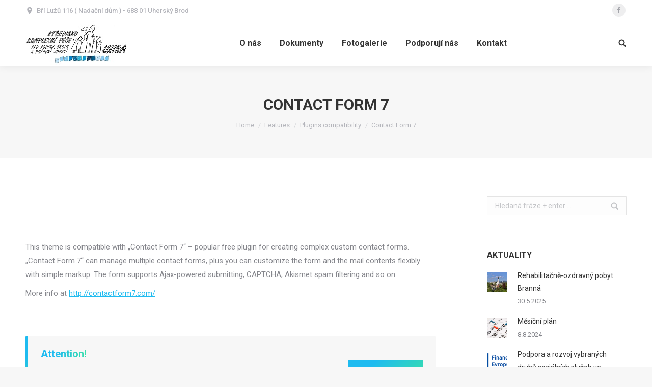

--- FILE ---
content_type: text/html; charset=UTF-8
request_url: http://www.luisa.gtxweb.cz/features/plugins-compatibility/contact-form-7/
body_size: 27672
content:
<!DOCTYPE html>
<!--[if lt IE 10 ]>
<html lang="cs-CZ"
	itemscope 
	itemtype="http://schema.org/WebSite" 
	prefix="og: http://ogp.me/ns#"  class="old-ie no-js">
<![endif]-->
<!--[if !(IE 6) | !(IE 7) | !(IE 8)  ]><!-->
<html lang="cs-CZ"
	itemscope 
	itemtype="http://schema.org/WebSite" 
	prefix="og: http://ogp.me/ns#"  class="no-js">
<!--<![endif]-->
<head>
	<meta charset="UTF-8" />
		<meta name="viewport" content="width=device-width, initial-scale=1, maximum-scale=1, user-scalable=0">
		<link rel="profile" href="http://gmpg.org/xfn/11" />
	<link rel="pingback" href="http://www.luisa.gtxweb.cz/xmlrpc.php" />
	<title>Contact Form 7 &#8211; LUISA CENTRUM</title>
<script type="text/javascript">
function createCookie(a,d,b){if(b){var c=new Date;c.setTime(c.getTime()+864E5*b);b="; expires="+c.toGMTString()}else b="";document.cookie=a+"="+d+b+"; path=/"}function readCookie(a){a+="=";for(var d=document.cookie.split(";"),b=0;b<d.length;b++){for(var c=d[b];" "==c.charAt(0);)c=c.substring(1,c.length);if(0==c.indexOf(a))return c.substring(a.length,c.length)}return null}function eraseCookie(a){createCookie(a,"",-1)}
function areCookiesEnabled(){var a=!1;createCookie("testing","Hello",1);null!=readCookie("testing")&&(a=!0,eraseCookie("testing"));return a}(function(a){var d=readCookie("devicePixelRatio"),b=void 0===a.devicePixelRatio?1:a.devicePixelRatio;areCookiesEnabled()&&null==d&&(createCookie("devicePixelRatio",b,7),1!=b&&a.location.reload(!0))})(window);
</script>
<!-- All in One SEO Pack 2.5 by Michael Torbert of Semper Fi Web Design[-1,-1] -->
<meta name="description"  content="Attention! This plugin do not come as a part of theme package. You should install it separately. It&#039;s 100% free. Download plugin" />

<link rel="canonical" href="http://www.luisa.gtxweb.cz/features/plugins-compatibility/contact-form-7/" />
<meta property="og:title" content="Contact Form 7 |" />
<meta property="og:type" content="object" />
<meta property="og:url" content="http://www.luisa.gtxweb.cz/features/plugins-compatibility/contact-form-7/" />
<meta property="og:image" content="http://www.luisa.gtxweb.cz/wp-content/plugins/all-in-one-seo-pack/images/default-user-image.png" />
<meta property="og:site_name" content="LUISA CENTRUM" />
<meta property="og:description" content="Attention! This plugin do not come as a part of theme package. You should install it separately. It&#039;s 100% free. Download plugin" />
<meta name="twitter:card" content="summary" />
<meta name="twitter:title" content="Contact Form 7 |" />
<meta name="twitter:description" content="Attention! This plugin do not come as a part of theme package. You should install it separately. It&#039;s 100% free. Download plugin" />
<meta name="twitter:image" content="http://www.luisa.gtxweb.cz/wp-content/plugins/all-in-one-seo-pack/images/default-user-image.png" />
<meta itemprop="image" content="http://www.luisa.gtxweb.cz/wp-content/plugins/all-in-one-seo-pack/images/default-user-image.png" />
<!-- /all in one seo pack -->
<link rel='dns-prefetch' href='//maps.googleapis.com' />
<link rel='dns-prefetch' href='//fonts.googleapis.com' />
<link rel='dns-prefetch' href='//s.w.org' />
<link rel="alternate" type="application/rss+xml" title="LUISA CENTRUM &raquo; RSS zdroj" href="http://www.luisa.gtxweb.cz/feed/" />
<link rel="alternate" type="application/rss+xml" title="LUISA CENTRUM &raquo; RSS komentářů" href="http://www.luisa.gtxweb.cz/comments/feed/" />
		<script type="text/javascript">
			window._wpemojiSettings = {"baseUrl":"https:\/\/s.w.org\/images\/core\/emoji\/11\/72x72\/","ext":".png","svgUrl":"https:\/\/s.w.org\/images\/core\/emoji\/11\/svg\/","svgExt":".svg","source":{"concatemoji":"http:\/\/www.luisa.gtxweb.cz\/wp-includes\/js\/wp-emoji-release.min.js?ver=4.9.28"}};
			!function(e,a,t){var n,r,o,i=a.createElement("canvas"),p=i.getContext&&i.getContext("2d");function s(e,t){var a=String.fromCharCode;p.clearRect(0,0,i.width,i.height),p.fillText(a.apply(this,e),0,0);e=i.toDataURL();return p.clearRect(0,0,i.width,i.height),p.fillText(a.apply(this,t),0,0),e===i.toDataURL()}function c(e){var t=a.createElement("script");t.src=e,t.defer=t.type="text/javascript",a.getElementsByTagName("head")[0].appendChild(t)}for(o=Array("flag","emoji"),t.supports={everything:!0,everythingExceptFlag:!0},r=0;r<o.length;r++)t.supports[o[r]]=function(e){if(!p||!p.fillText)return!1;switch(p.textBaseline="top",p.font="600 32px Arial",e){case"flag":return s([55356,56826,55356,56819],[55356,56826,8203,55356,56819])?!1:!s([55356,57332,56128,56423,56128,56418,56128,56421,56128,56430,56128,56423,56128,56447],[55356,57332,8203,56128,56423,8203,56128,56418,8203,56128,56421,8203,56128,56430,8203,56128,56423,8203,56128,56447]);case"emoji":return!s([55358,56760,9792,65039],[55358,56760,8203,9792,65039])}return!1}(o[r]),t.supports.everything=t.supports.everything&&t.supports[o[r]],"flag"!==o[r]&&(t.supports.everythingExceptFlag=t.supports.everythingExceptFlag&&t.supports[o[r]]);t.supports.everythingExceptFlag=t.supports.everythingExceptFlag&&!t.supports.flag,t.DOMReady=!1,t.readyCallback=function(){t.DOMReady=!0},t.supports.everything||(n=function(){t.readyCallback()},a.addEventListener?(a.addEventListener("DOMContentLoaded",n,!1),e.addEventListener("load",n,!1)):(e.attachEvent("onload",n),a.attachEvent("onreadystatechange",function(){"complete"===a.readyState&&t.readyCallback()})),(n=t.source||{}).concatemoji?c(n.concatemoji):n.wpemoji&&n.twemoji&&(c(n.twemoji),c(n.wpemoji)))}(window,document,window._wpemojiSettings);
		</script>
		<style type="text/css">
img.wp-smiley,
img.emoji {
	display: inline !important;
	border: none !important;
	box-shadow: none !important;
	height: 1em !important;
	width: 1em !important;
	margin: 0 .07em !important;
	vertical-align: -0.1em !important;
	background: none !important;
	padding: 0 !important;
}
</style>
<link rel="stylesheet" type="text/css" href="http://www.luisa.gtxweb.cz/wp-content/cache/minify/a8960.css" media="all" />











<style id='rs-plugin-settings-inline-css' type='text/css'>
@import url(http://fonts.googleapis.com/css?family=Oswald);@import url(http://fonts.googleapis.com/css?family=Open+Sans:400italic,400,700,800);.tp-caption a{color:#ff7302;text-shadow:none;-webkit-transition:all 0.2s ease-out;-moz-transition:all 0.2s ease-out;-o-transition:all 0.2s ease-out;-ms-transition:all 0.2s ease-out}.tp-caption a:hover{color:#ffa902}.tp-caption a{color:#ff7302;text-shadow:none;-webkit-transition:all 0.2s ease-out;-moz-transition:all 0.2s ease-out;-o-transition:all 0.2s ease-out;-ms-transition:all 0.2s ease-out}.tp-caption a:hover{color:#ffa902}.tp-caption.big_caption_3,.tp-caption.big_caption_2,.tp-caption.big_caption_4,.tp-caption.big_caption_5,.tp-caption.big_caption_6,.tp-caption.big_caption_7,.tp-caption.big_caption_8,.tp-caption.big_caption_9,.tp-caption.big_caption_10,.tp-caption.big_caption_11,.tp-caption.big_caption_12,.tp-caption.big_caption_13,.tp-caption.big_caption_3_white,.tp-caption.big_caption_2_white,.tp-caption.big_caption_4_white{position:absolute; color:#e14f4f; text-shadow:none; font-size:80px; line-height:80px; font-family:"Oswald";border-width:0px; border-style:none}.tp-caption.big_caption_2,.tp-caption.big_caption_2_white{font-size:48px}.tp-caption.big_caption_4,.tp-caption.big_caption_4_white{font-size:124px; color:#fff}.tp-caption.big_caption_5{font-size:120px;color:#94BB54;font-weight:800}.tp-caption.big_caption_6{font-size:84px;color:#94BB54;font-weight:800}.tp-caption.big_caption_7{font-size:50px;color:#333;font-weight:800}.tp-caption.big_caption_8{font-size:24px;color:#fff;font-family:"Open Sans"}.tp-caption.big_caption_9{font-size:100px;color:#fff !important}.tp-caption.big_caption_10{font-size:55px;color:#2a2b2c;font-weight:bold}.tp-caption.big_caption_11{font-size:100px;color:#fff}.tp-caption.big_caption_12{font-size:200px;color:#94BB54;font-weight:800}.tp-caption.big_caption_13{font-size:24px;color:#aaa;font-family:"Open Sans"}.tp-caption.handwriting,.tp-caption.handwriting_white{position:absolute; color:#fff; text-shadow:none; font-size:144px; line-height:44px; font-family:"Dancing Script";padding:15px 40px 15px 40px;margin:0px; border-width:0px; border-style:none}.tp-caption.store_button a{position:absolute; color:#fff; text-shadow:none; font-size:18px; line-height:18px; font-weight:bold; font-family:"Open Sans";padding:20px 35px 20px 35px !important;margin:0px;  cursor:pointer;   background:#1ABC9C;  border-radius:5px;   border-bottom:4px solid #16A085}.tp-caption.store_button_white a{position:absolute; color:#fff; text-shadow:none;   font-size:14px;  font-weight:normal;  padding:10px 20px !important;   background:#379BDE;   border-bottom:4px solid #2980B9;   border-radius:5px }.tp-caption.store_button_white a:hover{background:#2980B9; border-bottom:4px solid #379BDE}.tp-caption.store_button a,.tp-caption.store_button_white a{color:#fff !important}.tp-caption.store_button_white a{color:#fff !important}.tp-caption a{color:#ff7302;text-shadow:none;-webkit-transition:all 0.2s ease-out;-moz-transition:all 0.2s ease-out;-o-transition:all 0.2s ease-out;-ms-transition:all 0.2s ease-out}.tp-caption a:hover{color:#ffa902}.tp-caption.big_caption_3_white,.tp-caption.big_caption_2_white,.tp-caption.big_caption_4_white,.tp-caption.handwriting_white{color:#fff}.tp-caption a{color:#ff7302;text-shadow:none;-webkit-transition:all 0.2s ease-out;-moz-transition:all 0.2s ease-out;-o-transition:all 0.2s ease-out;-ms-transition:all 0.2s ease-out}.tp-caption a:hover{color:#ffa902}
</style>
<link rel="stylesheet" type="text/css" href="http://www.luisa.gtxweb.cz/wp-content/cache/minify/36f66.css" media="all" />

<link rel='stylesheet' id='dt-web-fonts-css'  href='//fonts.googleapis.com/css?family=Roboto%3A400%2C500%2C600%2C700%7COpen+Sans%3A400%2C600%2C700&#038;ver=4.9.28' type='text/css' media='all' />
<link rel="stylesheet" type="text/css" href="http://www.luisa.gtxweb.cz/wp-content/cache/minify/42d14.css" media="all" />

<style id='dt-main-inline-css' type='text/css'>
body #load {
  display: block;
  height: 100%;
  overflow: hidden;
  position: fixed;
  width: 100%;
  z-index: 9901;
  opacity: 1;
  visibility: visible;
  -webkit-transition: all .35s ease-out;
  transition: all .35s ease-out;
}
body #load.loader-removed {
  opacity: 0;
  visibility: hidden;
}
.load-wrap {
  width: 100%;
  height: 100%;
  background-position: center center;
  background-repeat: no-repeat;
  text-align: center;
}
.load-wrap > svg {
  position: absolute;
  top: 50%;
  left: 50%;
  -ms-transform: translate(-50%,-50%);
  -webkit-transform: translate(-50%,-50%);
  transform: translate(-50%,-50%);
}
#load {
  background-color: #ffffff;
}
.uil-default rect:not(.bk) {
  fill: rgba(51,51,51,0.3);
}
.uil-ring > path {
  fill: rgba(51,51,51,0.3);
}
.ring-loader .circle {
  fill: rgba(51,51,51,0.3);
}
.ring-loader .moving-circle {
  fill: #333333;
}
.uil-hourglass .glass {
  stroke: #333333;
}
.uil-hourglass .sand {
  fill: rgba(51,51,51,0.3);
}
.spinner-loader .load-wrap {
  background-image: url("data:image/svg+xml,%3Csvg width='75px' height='75px' xmlns='http://www.w3.org/2000/svg' viewBox='0 0 100 100' preserveAspectRatio='xMidYMid' class='uil-default'%3E%3Crect x='0' y='0' width='100' height='100' fill='none' class='bk'%3E%3C/rect%3E%3Crect  x='46.5' y='40' width='7' height='20' rx='5' ry='5' fill='rgba%2851%2C51%2C51%2C0.3%29' transform='rotate(0 50 50) translate(0 -30)'%3E  %3Canimate attributeName='opacity' from='1' to='0' dur='1s' begin='0s' repeatCount='indefinite'/%3E%3C/rect%3E%3Crect  x='46.5' y='40' width='7' height='20' rx='5' ry='5' fill='rgba%2851%2C51%2C51%2C0.3%29' transform='rotate(30 50 50) translate(0 -30)'%3E  %3Canimate attributeName='opacity' from='1' to='0' dur='1s' begin='0.08333333333333333s' repeatCount='indefinite'/%3E%3C/rect%3E%3Crect  x='46.5' y='40' width='7' height='20' rx='5' ry='5' fill='rgba%2851%2C51%2C51%2C0.3%29' transform='rotate(60 50 50) translate(0 -30)'%3E  %3Canimate attributeName='opacity' from='1' to='0' dur='1s' begin='0.16666666666666666s' repeatCount='indefinite'/%3E%3C/rect%3E%3Crect  x='46.5' y='40' width='7' height='20' rx='5' ry='5' fill='rgba%2851%2C51%2C51%2C0.3%29' transform='rotate(90 50 50) translate(0 -30)'%3E  %3Canimate attributeName='opacity' from='1' to='0' dur='1s' begin='0.25s' repeatCount='indefinite'/%3E%3C/rect%3E%3Crect  x='46.5' y='40' width='7' height='20' rx='5' ry='5' fill='rgba%2851%2C51%2C51%2C0.3%29' transform='rotate(120 50 50) translate(0 -30)'%3E  %3Canimate attributeName='opacity' from='1' to='0' dur='1s' begin='0.3333333333333333s' repeatCount='indefinite'/%3E%3C/rect%3E%3Crect  x='46.5' y='40' width='7' height='20' rx='5' ry='5' fill='rgba%2851%2C51%2C51%2C0.3%29' transform='rotate(150 50 50) translate(0 -30)'%3E  %3Canimate attributeName='opacity' from='1' to='0' dur='1s' begin='0.4166666666666667s' repeatCount='indefinite'/%3E%3C/rect%3E%3Crect  x='46.5' y='40' width='7' height='20' rx='5' ry='5' fill='rgba%2851%2C51%2C51%2C0.3%29' transform='rotate(180 50 50) translate(0 -30)'%3E  %3Canimate attributeName='opacity' from='1' to='0' dur='1s' begin='0.5s' repeatCount='indefinite'/%3E%3C/rect%3E%3Crect  x='46.5' y='40' width='7' height='20' rx='5' ry='5' fill='rgba%2851%2C51%2C51%2C0.3%29' transform='rotate(210 50 50) translate(0 -30)'%3E  %3Canimate attributeName='opacity' from='1' to='0' dur='1s' begin='0.5833333333333334s' repeatCount='indefinite'/%3E%3C/rect%3E%3Crect  x='46.5' y='40' width='7' height='20' rx='5' ry='5' fill='rgba%2851%2C51%2C51%2C0.3%29' transform='rotate(240 50 50) translate(0 -30)'%3E  %3Canimate attributeName='opacity' from='1' to='0' dur='1s' begin='0.6666666666666666s' repeatCount='indefinite'/%3E%3C/rect%3E%3Crect  x='46.5' y='40' width='7' height='20' rx='5' ry='5' fill='rgba%2851%2C51%2C51%2C0.3%29' transform='rotate(270 50 50) translate(0 -30)'%3E  %3Canimate attributeName='opacity' from='1' to='0' dur='1s' begin='0.75s' repeatCount='indefinite'/%3E%3C/rect%3E%3Crect  x='46.5' y='40' width='7' height='20' rx='5' ry='5' fill='rgba%2851%2C51%2C51%2C0.3%29' transform='rotate(300 50 50) translate(0 -30)'%3E  %3Canimate attributeName='opacity' from='1' to='0' dur='1s' begin='0.8333333333333334s' repeatCount='indefinite'/%3E%3C/rect%3E%3Crect  x='46.5' y='40' width='7' height='20' rx='5' ry='5' fill='rgba%2851%2C51%2C51%2C0.3%29' transform='rotate(330 50 50) translate(0 -30)'%3E  %3Canimate attributeName='opacity' from='1' to='0' dur='1s' begin='0.9166666666666666s' repeatCount='indefinite'/%3E%3C/rect%3E%3C/svg%3E");
}
.ring-loader .load-wrap {
  background-image: url("data:image/svg+xml,%3Csvg xmlns='http://www.w3.org/2000/svg' viewBox='0 0 32 32' width='72' height='72' fill='rgba%2851%2C51%2C51%2C0.3%29'%3E   %3Cpath opacity='.25' d='M16 0 A16 16 0 0 0 16 32 A16 16 0 0 0 16 0 M16 4 A12 12 0 0 1 16 28 A12 12 0 0 1 16 4'/%3E   %3Cpath d='M16 0 A16 16 0 0 1 32 16 L28 16 A12 12 0 0 0 16 4z'%3E     %3CanimateTransform attributeName='transform' type='rotate' from='0 16 16' to='360 16 16' dur='0.8s' repeatCount='indefinite' /%3E   %3C/path%3E %3C/svg%3E");
}
.hourglass-loader .load-wrap {
  background-image: url("data:image/svg+xml,%3Csvg xmlns='http://www.w3.org/2000/svg' viewBox='0 0 32 32' width='72' height='72' fill='rgba%2851%2C51%2C51%2C0.3%29'%3E   %3Cpath transform='translate(2)' d='M0 12 V20 H4 V12z'%3E      %3Canimate attributeName='d' values='M0 12 V20 H4 V12z; M0 4 V28 H4 V4z; M0 12 V20 H4 V12z; M0 12 V20 H4 V12z' dur='1.2s' repeatCount='indefinite' begin='0' keytimes='0;.2;.5;1' keySplines='0.2 0.2 0.4 0.8;0.2 0.6 0.4 0.8;0.2 0.8 0.4 0.8' calcMode='spline'  /%3E   %3C/path%3E   %3Cpath transform='translate(8)' d='M0 12 V20 H4 V12z'%3E     %3Canimate attributeName='d' values='M0 12 V20 H4 V12z; M0 4 V28 H4 V4z; M0 12 V20 H4 V12z; M0 12 V20 H4 V12z' dur='1.2s' repeatCount='indefinite' begin='0.2' keytimes='0;.2;.5;1' keySplines='0.2 0.2 0.4 0.8;0.2 0.6 0.4 0.8;0.2 0.8 0.4 0.8' calcMode='spline'  /%3E   %3C/path%3E   %3Cpath transform='translate(14)' d='M0 12 V20 H4 V12z'%3E     %3Canimate attributeName='d' values='M0 12 V20 H4 V12z; M0 4 V28 H4 V4z; M0 12 V20 H4 V12z; M0 12 V20 H4 V12z' dur='1.2s' repeatCount='indefinite' begin='0.4' keytimes='0;.2;.5;1' keySplines='0.2 0.2 0.4 0.8;0.2 0.6 0.4 0.8;0.2 0.8 0.4 0.8' calcMode='spline' /%3E   %3C/path%3E   %3Cpath transform='translate(20)' d='M0 12 V20 H4 V12z'%3E     %3Canimate attributeName='d' values='M0 12 V20 H4 V12z; M0 4 V28 H4 V4z; M0 12 V20 H4 V12z; M0 12 V20 H4 V12z' dur='1.2s' repeatCount='indefinite' begin='0.6' keytimes='0;.2;.5;1' keySplines='0.2 0.2 0.4 0.8;0.2 0.6 0.4 0.8;0.2 0.8 0.4 0.8' calcMode='spline' /%3E   %3C/path%3E   %3Cpath transform='translate(26)' d='M0 12 V20 H4 V12z'%3E     %3Canimate attributeName='d' values='M0 12 V20 H4 V12z; M0 4 V28 H4 V4z; M0 12 V20 H4 V12z; M0 12 V20 H4 V12z' dur='1.2s' repeatCount='indefinite' begin='0.8' keytimes='0;.2;.5;1' keySplines='0.2 0.2 0.4 0.8;0.2 0.6 0.4 0.8;0.2 0.8 0.4 0.8' calcMode='spline' /%3E   %3C/path%3E %3C/svg%3E");
}

</style>
<!--[if lt IE 10]>
<link rel='stylesheet' id='dt-old-ie-css'  href='http://www.luisa.gtxweb.cz/wp-content/themes/dt-the7/css/old-ie.min.css?ver=5.6.0.1' type='text/css' media='all' />
<![endif]-->
<link rel="stylesheet" type="text/css" href="http://www.luisa.gtxweb.cz/wp-content/cache/minify/03881.css" media="all" />













		<script type="text/javascript">
			ajaxurl = typeof(ajaxurl) !== 'string' ? 'http://www.luisa.gtxweb.cz/wp-admin/admin-ajax.php' : ajaxurl;
		</script>
		<script type="text/javascript" src="http://www.luisa.gtxweb.cz/wp-content/cache/minify/df983.js"></script>


<script type='text/javascript'>
/* <![CDATA[ */
var userSettings = {"url":"\/","uid":"0","time":"1765029323","secure":""};
/* ]]> */
</script>
<script type="text/javascript" src="http://www.luisa.gtxweb.cz/wp-content/cache/minify/e94b1.js"></script>



<!--[if lt IE 8]>
<script type='text/javascript' src='http://www.luisa.gtxweb.cz/wp-includes/js/json2.min.js?ver=2015-05-03'></script>
<![endif]-->
<script type='text/javascript'>
var mejsL10n = {"language":"cs","strings":{"mejs.install-flash":"Pou\u017e\u00edv\u00e1te prohl\u00ed\u017ee\u010d, kter\u00fd nem\u00e1 nainstalovan\u00fd nebo povolen\u00fd Flash Player. Zapn\u011bte Flash Player nebo si st\u00e1hn\u011bte nejnov\u011bj\u0161\u00ed verzi z adresy https:\/\/get.adobe.com\/flashplayer\/","mejs.fullscreen-off":"Zru\u0161it re\u017eim cel\u00e9 obrazovky","mejs.fullscreen-on":"Cel\u00e1 obrazovka","mejs.download-video":"St\u00e1hnout video","mejs.fullscreen":"Cel\u00e1 obrazovka","mejs.time-jump-forward":["Vp\u0159ed o 1 sekundu","Vp\u0159ed o %1 sekund"],"mejs.loop":"Ovl\u00e1d\u00e1n\u00ed opakov\u00e1n\u00ed","mejs.play":"P\u0159ehr\u00e1t","mejs.pause":"Pozastavit","mejs.close":"Zav\u0159\u00edt","mejs.time-slider":"\u010casov\u00fd posuvn\u00edk","mejs.time-help-text":"Pou\u017eit\u00edm \u0161ipek vlevo\/vpravo se posunete o jednu sekundu, \u0161ipkami nahoru\/dol\u016f se posunete o deset sekund.","mejs.time-skip-back":["Zp\u011bt on 1 sekundu","Vr\u00e1tit se zp\u011bt o %1 sekund"],"mejs.captions-subtitles":"Titulky","mejs.captions-chapters":"Kapitoly","mejs.none":"\u017d\u00e1dn\u00e1","mejs.mute-toggle":"Ovl\u00e1d\u00e1n\u00ed zvuku","mejs.volume-help-text":"Pou\u017eit\u00edm \u0161ipek nahoru\/dol\u016f zv\u00fd\u0161\u00edte nebo sn\u00ed\u017e\u00edte \u00farove\u0148 hlasitosti.","mejs.unmute":"Zapnout zvuk","mejs.mute":"Ztlumit","mejs.volume-slider":"Ovl\u00e1d\u00e1n\u00ed hlasitosti","mejs.video-player":"Video p\u0159ehr\u00e1va\u010d","mejs.audio-player":"Audio p\u0159ehr\u00e1va\u010d","mejs.ad-skip":"P\u0159esko\u010dit reklamu","mejs.ad-skip-info":["P\u0159esko\u010dit na video budete moci za 1 sekundu","P\u0159esko\u010dit na video budete moci za %1 sekund"],"mejs.source-chooser":"V\u00fdb\u011br zdroje","mejs.stop":"Zastavit","mejs.speed-rate":"Rychlost","mejs.live-broadcast":"\u017div\u011b","mejs.afrikaans":"Afrik\u00e1n\u0161tina","mejs.albanian":"Alb\u00e1n\u0161tina","mejs.arabic":"Arab\u0161tina","mejs.belarusian":"B\u011bloru\u0161tina","mejs.bulgarian":"Bulhar\u0161tina","mejs.catalan":"Katal\u00e1n\u0161tina","mejs.chinese":"\u010c\u00edn\u0161tina","mejs.chinese-simplified":"\u010c\u00edn\u0161tina (zjednodu\u0161en\u00e1)","mejs.chinese-traditional":"\u010c\u00edn\u0161tina (tradi\u010dn\u00ed)","mejs.croatian":"Chorvat\u0161tina","mejs.czech":"\u010ce\u0161tina","mejs.danish":"D\u00e1n\u0161tina","mejs.dutch":"Holand\u0161tina","mejs.english":"Angli\u010dtina","mejs.estonian":"Eston\u0161tina","mejs.filipino":"Filip\u00edn\u0161tina","mejs.finnish":"Dokon\u010dit","mejs.french":"Francou\u017e\u0161tina","mejs.galician":"Galicij\u0161tina","mejs.german":"N\u011bm\u010dina","mejs.greek":"\u0158e\u010dtina","mejs.haitian-creole":"Haitsk\u00e1 kreol\u0161tina","mejs.hebrew":"Hebrej\u0161tina","mejs.hindi":"Hind\u0161tina","mejs.hungarian":"Ma\u010far\u0161tina","mejs.icelandic":"Island\u0161tina","mejs.indonesian":"Indon\u00e9\u0161tina","mejs.irish":"Ir\u0161tina","mejs.italian":"Ital\u0161tina","mejs.japanese":"Japon\u0161tina","mejs.korean":"Korej\u0161tina","mejs.latvian":"Loty\u0161tina","mejs.lithuanian":"Litev\u0161tina","mejs.macedonian":"Makedon\u0161tina","mejs.malay":"Malaj\u0161tina","mejs.maltese":"Malt\u0161tina","mejs.norwegian":"Nor\u0161tina","mejs.persian":"Per\u0161tina","mejs.polish":"Pol\u0161tina","mejs.portuguese":"Portugal\u0161tina","mejs.romanian":"Rumun\u0161tina","mejs.russian":"Ru\u0161tina","mejs.serbian":"Srb\u0161tina","mejs.slovak":"Sloven\u0161tina","mejs.slovenian":"Slovin\u0161tina","mejs.spanish":"\u0160pan\u011bl\u0161tina","mejs.swahili":"Svahil\u0161tina","mejs.swedish":"\u0160v\u00e9d\u0161tina","mejs.tagalog":"Tagal\u0161tina","mejs.thai":"Thaj\u0161tina","mejs.turkish":"Ture\u010dtina","mejs.ukrainian":"Ukrajin\u0161tina","mejs.vietnamese":"Vietnam\u0161tina","mejs.welsh":"Vel\u0161tina","mejs.yiddish":"Jidi\u0161"}};
</script>
<script type="text/javascript" src="http://www.luisa.gtxweb.cz/wp-content/cache/minify/864c2.js"></script>


<script type='text/javascript'>
/* <![CDATA[ */
var _wpmejsSettings = {"pluginPath":"\/wp-includes\/js\/mediaelement\/","classPrefix":"mejs-","stretching":"responsive"};
/* ]]> */
</script>
<script type='text/javascript' src='https://maps.googleapis.com/maps/api/js?v=3.exp&#038;sensor=false&#038;libraries=places&#038;ver=4.9.28'></script>
<script type="text/javascript" src="http://www.luisa.gtxweb.cz/wp-content/cache/minify/143ef.js"></script>


<script type='text/javascript'>
/* <![CDATA[ */
var dtLocal = {"themeUrl":"http:\/\/www.luisa.gtxweb.cz\/wp-content\/themes\/dt-the7","passText":"To view this protected post, enter the password below:","moreButtonText":{"loading":"Loading...","loadMore":"Load more"},"postID":"17138","ajaxurl":"http:\/\/www.luisa.gtxweb.cz\/wp-admin\/admin-ajax.php","contactNonce":"a29d56b30c","contactMessages":{"required":"One or more fields have an error. Please check and try again."},"ajaxNonce":"74e11a90a9","pageData":{"type":"page","template":"page","layout":null},"themeSettings":{"smoothScroll":"off","lazyLoading":false,"accentColor":{"mode":"gradient","color":["#1ebbf0","#39dfaa"]},"floatingHeader":{"showAfter":94,"showMenu":true,"height":60,"logo":{"showLogo":true,"html":"<img class=\" preload-me\" src=\"http:\/\/www.luisa.gtxweb.cz\/wp-content\/uploads\/LOGO-Luisa-male.jpg\" srcset=\"http:\/\/www.luisa.gtxweb.cz\/wp-content\/uploads\/LOGO-Luisa-male.jpg 200w\" width=\"200\" height=\"86\"   sizes=\"200px\" alt=\"LUISA CENTRUM\" \/>","url":"http:\/\/www.luisa.gtxweb.cz\/"}},"mobileHeader":{"firstSwitchPoint":990,"secondSwitchPoint":778},"content":{"textColor":"#85868c","headerColor":"#333333"},"stripes":{"stripe1":{"textColor":"#787d85","headerColor":"#3b3f4a"},"stripe2":{"textColor":"#8b9199","headerColor":"#ffffff"},"stripe3":{"textColor":"#ffffff","headerColor":"#ffffff"}}},"VCMobileScreenWidth":"768"};
var dtShare = {"shareButtonText":{"facebook":"Share on Facebook","twitter":"Tweet","pinterest":"Pin it","linkedin":"Share on Linkedin","whatsapp":"Share on Whatsapp","google":"Share on Google Plus","download":"Download image"},"overlayOpacity":"85"};
/* ]]> */
</script>
<script type="text/javascript" src="http://www.luisa.gtxweb.cz/wp-content/cache/minify/85615.js"></script>

<link rel='https://api.w.org/' href='http://www.luisa.gtxweb.cz/wp-json/' />
<link rel="EditURI" type="application/rsd+xml" title="RSD" href="http://www.luisa.gtxweb.cz/xmlrpc.php?rsd" />
<link rel="wlwmanifest" type="application/wlwmanifest+xml" href="http://www.luisa.gtxweb.cz/wp-includes/wlwmanifest.xml" /> 
<meta name="generator" content="WordPress 4.9.28" />
<link rel='shortlink' href='http://www.luisa.gtxweb.cz/?p=17138' />
<link rel="alternate" type="application/json+oembed" href="http://www.luisa.gtxweb.cz/wp-json/oembed/1.0/embed?url=http%3A%2F%2Fwww.luisa.gtxweb.cz%2Ffeatures%2Fplugins-compatibility%2Fcontact-form-7%2F" />
<link rel="alternate" type="text/xml+oembed" href="http://www.luisa.gtxweb.cz/wp-json/oembed/1.0/embed?url=http%3A%2F%2Fwww.luisa.gtxweb.cz%2Ffeatures%2Fplugins-compatibility%2Fcontact-form-7%2F&#038;format=xml" />
<meta property="og:site_name" content="LUISA CENTRUM" />
<meta property="og:title" content="Contact Form 7" />
<meta property="og:url" content="http://www.luisa.gtxweb.cz/features/plugins-compatibility/contact-form-7/" />
<meta property="og:type" content="article" />
<meta name="generator" content="Powered by WPBakery Page Builder - drag and drop page builder for WordPress."/>
<!--[if lte IE 9]><link rel="stylesheet" type="text/css" href="http://www.luisa.gtxweb.cz/wp-content/plugins/js_composer/assets/css/vc_lte_ie9.min.css" media="screen"><![endif]--><meta name="generator" content="Powered by Slider Revolution 5.4.6.2 - responsive, Mobile-Friendly Slider Plugin for WordPress with comfortable drag and drop interface." />
<script type="text/javascript">
document.addEventListener("DOMContentLoaded", function(event) { 
	var $load = document.getElementById("load");
	
	var removeLoading = setTimeout(function() {
		$load.className += " loader-removed";
	}, 500);
});
</script>

<!-- BEGIN GADWP v5.3.2 Universal Analytics - https://deconf.com/google-analytics-dashboard-wordpress/ -->
<script>
(function(i,s,o,g,r,a,m){i['GoogleAnalyticsObject']=r;i[r]=i[r]||function(){
	(i[r].q=i[r].q||[]).push(arguments)},i[r].l=1*new Date();a=s.createElement(o),
	m=s.getElementsByTagName(o)[0];a.async=1;a.src=g;m.parentNode.insertBefore(a,m)
})(window,document,'script','https://www.google-analytics.com/analytics.js','ga');
  ga('create', 'UA-120934556-1', 'auto');
  ga('send', 'pageview');
</script>
<!-- END GADWP Universal Analytics -->
<script type="text/javascript">function setREVStartSize(e){
				try{ var i=jQuery(window).width(),t=9999,r=0,n=0,l=0,f=0,s=0,h=0;					
					if(e.responsiveLevels&&(jQuery.each(e.responsiveLevels,function(e,f){f>i&&(t=r=f,l=e),i>f&&f>r&&(r=f,n=e)}),t>r&&(l=n)),f=e.gridheight[l]||e.gridheight[0]||e.gridheight,s=e.gridwidth[l]||e.gridwidth[0]||e.gridwidth,h=i/s,h=h>1?1:h,f=Math.round(h*f),"fullscreen"==e.sliderLayout){var u=(e.c.width(),jQuery(window).height());if(void 0!=e.fullScreenOffsetContainer){var c=e.fullScreenOffsetContainer.split(",");if (c) jQuery.each(c,function(e,i){u=jQuery(i).length>0?u-jQuery(i).outerHeight(!0):u}),e.fullScreenOffset.split("%").length>1&&void 0!=e.fullScreenOffset&&e.fullScreenOffset.length>0?u-=jQuery(window).height()*parseInt(e.fullScreenOffset,0)/100:void 0!=e.fullScreenOffset&&e.fullScreenOffset.length>0&&(u-=parseInt(e.fullScreenOffset,0))}f=u}else void 0!=e.minHeight&&f<e.minHeight&&(f=e.minHeight);e.c.closest(".rev_slider_wrapper").css({height:f})					
				}catch(d){console.log("Failure at Presize of Slider:"+d)}
			};</script>
<noscript><style type="text/css"> .wpb_animate_when_almost_visible { opacity: 1; }</style></noscript></head>
<body class="page-template-default page page-id-17138 page-child parent-pageid-17124 disabled-hover-icons dt-responsive-on overlay-cursor-on accent-gradient srcset-enabled btn-flat custom-btn-color custom-btn-hover-color accent-bullets bold-icons phantom-fade phantom-shadow-decoration phantom-custom-logo-on floating-mobile-menu-icon top-header first-switch-logo-left first-switch-menu-right second-switch-logo-left second-switch-menu-right right-mobile-menu layzr-loading-on popup-message-style wpb-js-composer js-comp-ver-5.4.2 vc_responsive album-minuatures-style-2">
<!-- The7 5.6.0.1 -->
<div id="load" class="spinner-loader">
	<div class="load-wrap"></div>
</div>
<div id="page">
	<a class="skip-link screen-reader-text" href="#content">Skip to content</a>

<div class="masthead inline-header center widgets full-height shadow-decoration dt-parent-menu-clickable show-mobile-logo" role="banner">

			<div class="top-bar line-content">
			<div class="left-widgets mini-widgets"><span class="mini-contacts address show-on-desktop near-logo-first-switch in-menu-second-switch">Bří Lužů 116 ( Nadační dům ) • 688 01 Uherský Brod</span></div>			<div class="right-widgets mini-widgets"><div class="soc-ico show-on-desktop near-logo-first-switch in-menu-second-switch custom-bg disabled-border border-off hover-accent-bg hover-disabled-border  hover-border-off"><a title="Facebook" href="https://www.facebook.com/luisa.ub?ref=ts&#038;fref=ts" target="_blank" class="facebook"><span class="soc-font-icon"></span><span class="screen-reader-text">Facebook</span></a></div></div>		</div>

	<header class="header-bar">

						<div class="branding">
					<div id="site-title" class="assistive-text">LUISA CENTRUM</div>
					<div id="site-description" class="assistive-text">Luisa Centrum Uherský Brod</div>
					<a href="http://www.luisa.gtxweb.cz/"><img class=" preload-me" src="http://www.luisa.gtxweb.cz/wp-content/uploads/LOGO-Luisa-male.jpg" srcset="http://www.luisa.gtxweb.cz/wp-content/uploads/LOGO-Luisa-male.jpg 200w" width="200" height="86"   sizes="200px" alt="LUISA CENTRUM" /><img class="mobile-logo preload-me" src="http://www.luisa.gtxweb.cz/wp-content/themes/dt-the7/inc/presets/images/full/skin11r.header-style-mobile-logo-regular.png" srcset="http://www.luisa.gtxweb.cz/wp-content/themes/dt-the7/inc/presets/images/full/skin11r.header-style-mobile-logo-regular.png 44w, http://www.luisa.gtxweb.cz/wp-content/themes/dt-the7/inc/presets/images/full/skin11r.header-style-mobile-logo-hd.png 88w" width="44" height="44"   sizes="44px" alt="LUISA CENTRUM" /></a>				</div>
		<ul id="primary-menu" class="main-nav underline-decoration l-to-r-line outside-item-remove-margin" role="menu"><li class="menu-item menu-item-type-post_type menu-item-object-page menu-item-has-children menu-item-15199 first has-children"><a href='http://www.luisa.gtxweb.cz/o-nas/' data-level='1'><span class="menu-item-text"><span class="menu-text">O nás</span></span></a><ul class="sub-nav gradient-hover hover-style-bg level-arrows-on"><li class="menu-item menu-item-type-post_type menu-item-object-page menu-item-35236 first"><a href='http://www.luisa.gtxweb.cz/jednani-se-zajemcem-o-sluzbu/' data-level='2'><span class="menu-item-text"><span class="menu-text">Co je sociální rehabilitace</span></span></a></li> <li class="menu-item menu-item-type-post_type menu-item-object-page menu-item-35226"><a href='http://www.luisa.gtxweb.cz/poslani-a-cilova-skupina/' data-level='2'><span class="menu-item-text"><span class="menu-text">Poslání, cíl, cílová skupina a kapacita sociální rehabilitace</span></span></a></li> <li class="menu-item menu-item-type-post_type menu-item-object-page menu-item-35240"><a href='http://www.luisa.gtxweb.cz/socialni-rehabilitace-2/' data-level='2'><span class="menu-item-text"><span class="menu-text">Základní činnosti služby sociální rehabilitace</span></span></a></li> <li class="menu-item menu-item-type-post_type menu-item-object-page menu-item-35233"><a href='http://www.luisa.gtxweb.cz/zasady-poskytovani-socialni-sluzby/' data-level='2'><span class="menu-item-text"><span class="menu-text">Zásady služby</span></span></a></li> </ul></li> <li class="menu-item menu-item-type-custom menu-item-object-custom menu-item-has-children menu-item-3415 has-children"><a href='#' data-level='1'><span class="menu-item-text"><span class="menu-text">Dokumenty</span></span></a><ul class="sub-nav gradient-hover hover-style-bg level-arrows-on"><li class="menu-item menu-item-type-post_type menu-item-object-page menu-item-35196 first"><a href='http://www.luisa.gtxweb.cz/3-creative/' data-level='2'><span class="menu-item-text"><span class="menu-text">Popis realizace 2023</span></span></a></li> <li class="menu-item menu-item-type-custom menu-item-object-custom menu-item-has-children menu-item-35215 has-children"><a href='#' data-level='2'><span class="menu-item-text"><span class="menu-text">Projekty</span></span></a><ul class="sub-nav gradient-hover hover-style-bg level-arrows-on"><li class="menu-item menu-item-type-post_type menu-item-object-page menu-item-35244 first"><a href='http://www.luisa.gtxweb.cz/podpora-a-rozvoj-vybranych-druhu-socialnich-sluzeb-ve-zlinskem-kraji/' data-level='3'><span class="menu-item-text"><span class="menu-text">PODPORA A ROZVOJ VYBRANÝCH DRUHŮ SOCIÁLNÍCH SLUŽEB VE ZLÍNSKÉM KRAJI III</span></span></a></li> </ul></li> </ul></li> <li class="menu-item menu-item-type-post_type menu-item-object-page menu-item-has-children menu-item-14952 has-children"><a href='http://www.luisa.gtxweb.cz/fotoalba-mala-fatra/' data-level='1'><span class="menu-item-text"><span class="menu-text">Fotogalerie</span></span></a><ul class="sub-nav gradient-hover hover-style-bg level-arrows-on"><li class="menu-item menu-item-type-post_type menu-item-object-dt_gallery menu-item-38441 first"><a href='http://www.luisa.gtxweb.cz/galerie/2023/' data-level='2'><span class="menu-item-text"><span class="menu-text">Orlické hory 2023</span></span></a></li> <li class="menu-item menu-item-type-post_type menu-item-object-page menu-item-has-children menu-item-36990 has-children"><a href='http://www.luisa.gtxweb.cz/2019-2/' data-level='2'><span class="menu-item-text"><span class="menu-text">Luisa</span></span></a><ul class="sub-nav gradient-hover hover-style-bg level-arrows-on"><li class="menu-item menu-item-type-post_type menu-item-object-dt_gallery menu-item-36920 first"><a href='http://www.luisa.gtxweb.cz/galerie/den-otevrenych-dveri-v-klubu-dusevniho-zdravi-luisa/' data-level='3'><span class="menu-item-text"><span class="menu-text">Den otevřených dveří v Klubu duševního zdraví Luisa</span></span></a></li> <li class="menu-item menu-item-type-post_type menu-item-object-page menu-item-36744"><a href='http://www.luisa.gtxweb.cz/trenink-kognitivnich-funkci/' data-level='3'><span class="menu-item-text"><span class="menu-text">Trénink kognitivních funkcí</span></span></a></li> <li class="menu-item menu-item-type-post_type menu-item-object-page menu-item-36732"><a href='http://www.luisa.gtxweb.cz/nacvik-vareni/' data-level='3'><span class="menu-item-text"><span class="menu-text">Nácvik vaření</span></span></a></li> <li class="menu-item menu-item-type-post_type menu-item-object-page menu-item-has-children menu-item-36849 has-children"><a href='http://www.luisa.gtxweb.cz/rukodelne-tvoreni/' data-level='3'><span class="menu-item-text"><span class="menu-text">Rukodělné tvoření</span></span></a><ul class="sub-nav gradient-hover hover-style-bg level-arrows-on"><li class="menu-item menu-item-type-post_type menu-item-object-dt_gallery menu-item-36836 first"><a href='http://www.luisa.gtxweb.cz/galerie/pleteni-kosiku-z-papirovych-rulicek/' data-level='4'><span class="menu-item-text"><span class="menu-text">Pletení košíků z papírových ruliček</span></span></a></li> </ul></li> <li class="menu-item menu-item-type-post_type menu-item-object-page menu-item-has-children menu-item-36738 has-children"><a href='http://www.luisa.gtxweb.cz/keramicka-dilna/' data-level='3'><span class="menu-item-text"><span class="menu-text">Keramická dílna</span></span></a><ul class="sub-nav gradient-hover hover-style-bg level-arrows-on"><li class="menu-item menu-item-type-post_type menu-item-object-dt_gallery menu-item-36837 first"><a href='http://www.luisa.gtxweb.cz/galerie/malovani-hrnku/' data-level='4'><span class="menu-item-text"><span class="menu-text">Malování hrnků</span></span></a></li> <li class="menu-item menu-item-type-post_type menu-item-object-dt_gallery menu-item-36800"><a href='http://www.luisa.gtxweb.cz/galerie/malovani-hrnku/' data-level='4'><span class="menu-item-text"><span class="menu-text">Glazování hrnků</span></span></a></li> </ul></li> <li class="menu-item menu-item-type-post_type menu-item-object-page menu-item-36745"><a href='http://www.luisa.gtxweb.cz/truhlarska-dilna/' data-level='3'><span class="menu-item-text"><span class="menu-text">Stolářská dílna</span></span></a></li> <li class="menu-item menu-item-type-post_type menu-item-object-page menu-item-37111"><a href='http://www.luisa.gtxweb.cz/pracovni-cinnost/' data-level='3'><span class="menu-item-text"><span class="menu-text">Pracovní činnost</span></span></a></li> <li class="menu-item menu-item-type-post_type menu-item-object-dt_gallery menu-item-37707"><a href='http://www.luisa.gtxweb.cz/galerie/katerinsky-jarmark-2019/' data-level='3'><span class="menu-item-text"><span class="menu-text">Kateřinský a vánoční jarmark</span></span></a></li> <li class="menu-item menu-item-type-post_type menu-item-object-dt_gallery menu-item-37766"><a href='http://www.luisa.gtxweb.cz/galerie/mikulas-k-vam-domu-2019/' data-level='3'><span class="menu-item-text"><span class="menu-text">Mikuláš k Vám domů</span></span></a></li> <li class="menu-item menu-item-type-post_type menu-item-object-dt_gallery menu-item-37736"><a href='http://www.luisa.gtxweb.cz/galerie/vanoce-v-lecebne/' data-level='3'><span class="menu-item-text"><span class="menu-text">Advent v léčebně PNKM</span></span></a></li> </ul></li> <li class="menu-item menu-item-type-post_type menu-item-object-page menu-item-has-children menu-item-36728 has-children"><a href='http://www.luisa.gtxweb.cz/sici-dilna/' data-level='2'><span class="menu-item-text"><span class="menu-text">Šicí dílna</span></span></a><ul class="sub-nav gradient-hover hover-style-bg level-arrows-on"><li class="menu-item menu-item-type-post_type menu-item-object-dt_gallery menu-item-36835 first"><a href='http://www.luisa.gtxweb.cz/galerie/siti-tasky-na-zips/' data-level='3'><span class="menu-item-text"><span class="menu-text">Šití tašky na zips</span></span></a></li> <li class="menu-item menu-item-type-post_type menu-item-object-dt_gallery menu-item-37528"><a href='http://www.luisa.gtxweb.cz/galerie/domecek-nacvik-vareni/' data-level='3'><span class="menu-item-text"><span class="menu-text">Domeček – nácvik vaření</span></span></a></li> <li class="menu-item menu-item-type-post_type menu-item-object-dt_gallery menu-item-37525"><a href='http://www.luisa.gtxweb.cz/galerie/domecek-sber-urody-tykvi-a-dyni/' data-level='3'><span class="menu-item-text"><span class="menu-text">Domeček – sběr úrody tykví a dýní</span></span></a></li> </ul></li> <li class="menu-item menu-item-type-post_type menu-item-object-dt_gallery menu-item-has-children menu-item-36948 has-children"><a href='http://www.luisa.gtxweb.cz/galerie/hrabani-zahrady-v-preckovicich/' data-level='2'><span class="menu-item-text"><span class="menu-text">Statek &#8211; Přečkovice</span></span></a><ul class="sub-nav gradient-hover hover-style-bg level-arrows-on"><li class="menu-item menu-item-type-post_type menu-item-object-dt_gallery menu-item-37503 first"><a href='http://www.luisa.gtxweb.cz/galerie/keramicky-tabor/' data-level='3'><span class="menu-item-text"><span class="menu-text">Keramický tábor v Přečkovicích</span></span></a></li> </ul></li> <li class="menu-item menu-item-type-post_type menu-item-object-dt_gallery menu-item-35580"><a href='http://www.luisa.gtxweb.cz/galerie/trenink-kognitivnich-funkci/' data-level='2'><span class="menu-item-text"><span class="menu-text">Trénink kognitivních funkcí</span></span></a></li> <li class="menu-item menu-item-type-post_type menu-item-object-dt_gallery menu-item-35467"><a href='http://www.luisa.gtxweb.cz/galerie/vylety-a-exkurze-2018/' data-level='2'><span class="menu-item-text"><span class="menu-text">Nácvik vaření</span></span></a></li> <li class="menu-item menu-item-type-post_type menu-item-object-dt_gallery menu-item-35498"><a href='http://www.luisa.gtxweb.cz/galerie/sici-dilna-2018/' data-level='2'><span class="menu-item-text"><span class="menu-text">Šicí dílna</span></span></a></li> <li class="menu-item menu-item-type-post_type menu-item-object-post menu-item-35576"><a href='http://www.luisa.gtxweb.cz/luisa-slider-clanek-2/' data-level='2'><span class="menu-item-text"><span class="menu-text">Rukodělné tvoření</span></span></a></li> <li class="menu-item menu-item-type-post_type menu-item-object-dt_gallery menu-item-35499"><a href='http://www.luisa.gtxweb.cz/galerie/stara-terchova-2/' data-level='2'><span class="menu-item-text"><span class="menu-text">Keramická dílna</span></span></a></li> <li class="menu-item menu-item-type-post_type menu-item-object-dt_gallery menu-item-35461"><a href='http://www.luisa.gtxweb.cz/galerie/cinnosti-2018/' data-level='2'><span class="menu-item-text"><span class="menu-text">Stolářská dílna</span></span></a></li> <li class="menu-item menu-item-type-post_type menu-item-object-dt_gallery menu-item-36432"><a href='http://www.luisa.gtxweb.cz/galerie/luisa-zahrada/' data-level='2'><span class="menu-item-text"><span class="menu-text">Luisa – zahrada</span></span></a></li> <li class="menu-item menu-item-type-post_type menu-item-object-dt_gallery menu-item-35579"><a href='http://www.luisa.gtxweb.cz/galerie/vylety-a-exkurze-2018-2/' data-level='2'><span class="menu-item-text"><span class="menu-text">Domeček</span></span></a></li> <li class="menu-item menu-item-type-post_type menu-item-object-page menu-item-has-children menu-item-36730 has-children"><a href='http://www.luisa.gtxweb.cz/vylety-a-rehabilitacne-ozdravne-pobyty/' data-level='2'><span class="menu-item-text"><span class="menu-text">Výlety a rehabilitačně-ozdravné pobyty</span></span></a><ul class="sub-nav gradient-hover hover-style-bg level-arrows-on"><li class="menu-item menu-item-type-post_type menu-item-object-dt_gallery menu-item-38270 first"><a href='http://www.luisa.gtxweb.cz/galerie/chorvatsko-2021/' data-level='3'><span class="menu-item-text"><span class="menu-text">Chorvatsko 2021</span></span></a></li> <li class="menu-item menu-item-type-post_type menu-item-object-dt_gallery menu-item-37949"><a href='http://www.luisa.gtxweb.cz/galerie/jeseniky-sobotin-2020/' data-level='3'><span class="menu-item-text"><span class="menu-text">Jeseníky-Sobotín</span></span></a></li> <li class="menu-item menu-item-type-post_type menu-item-object-dt_gallery menu-item-37623"><a href='http://www.luisa.gtxweb.cz/galerie/znojemske-podzemi-a-znojemsky-hrad/' data-level='3'><span class="menu-item-text"><span class="menu-text">Znojemské podzemí a znojemský hrad</span></span></a></li> <li class="menu-item menu-item-type-post_type menu-item-object-dt_gallery menu-item-37523"><a href='http://www.luisa.gtxweb.cz/galerie/muzeum-palenic-ve-vlcnove/' data-level='3'><span class="menu-item-text"><span class="menu-text">Muzeum pálenic ve Vlčnově</span></span></a></li> <li class="menu-item menu-item-type-post_type menu-item-object-dt_gallery menu-item-37548"><a href='http://www.luisa.gtxweb.cz/galerie/kubb/' data-level='3'><span class="menu-item-text"><span class="menu-text">KUBB</span></span></a></li> <li class="menu-item menu-item-type-post_type menu-item-object-dt_gallery menu-item-37451"><a href='http://www.luisa.gtxweb.cz/galerie/sjizdeni-reky-moravy-na-raftu/' data-level='3'><span class="menu-item-text"><span class="menu-text">Sjíždění řeky Moravy na raftu</span></span></a></li> <li class="menu-item menu-item-type-post_type menu-item-object-dt_gallery menu-item-37340"><a href='http://www.luisa.gtxweb.cz/galerie/branna-v-jesenikach/' data-level='3'><span class="menu-item-text"><span class="menu-text">Branná v Jeseníkách</span></span></a></li> <li class="menu-item menu-item-type-post_type menu-item-object-dt_gallery menu-item-37028"><a href='http://www.luisa.gtxweb.cz/galerie/praha/' data-level='3'><span class="menu-item-text"><span class="menu-text">Praha</span></span></a></li> </ul></li> <li class="menu-item menu-item-type-post_type menu-item-object-dt_gallery menu-item-has-children menu-item-35581 has-children"><a href='http://www.luisa.gtxweb.cz/galerie/vylety-a-exkurze-2018-2/' data-level='2'><span class="menu-item-text"><span class="menu-text">Výlety a rehabilitačně-ozdravné pobyty</span></span></a><ul class="sub-nav gradient-hover hover-style-bg level-arrows-on"><li class="menu-item menu-item-type-post_type menu-item-object-dt_gallery menu-item-35871 first"><a href='http://www.luisa.gtxweb.cz/galerie/sklarny-ve-strani-kvetna-a-sklarska-hut-glass-2018/' data-level='3'><span class="menu-item-text"><span class="menu-text">Sklárny ve Strání Květná a sklářská huť Glass</span></span></a></li> <li class="menu-item menu-item-type-post_type menu-item-object-dt_gallery menu-item-35841"><a href='http://www.luisa.gtxweb.cz/galerie/lima-drslavice-2018/' data-level='3'><span class="menu-item-text"><span class="menu-text">Lima Drslavice</span></span></a></li> <li class="menu-item menu-item-type-post_type menu-item-object-dt_gallery menu-item-35953"><a href='http://www.luisa.gtxweb.cz/galerie/zahranicni-folkorni-soubory-2018/' data-level='3'><span class="menu-item-text"><span class="menu-text">Zahraniční folkorní soubory</span></span></a></li> <li class="menu-item menu-item-type-post_type menu-item-object-dt_gallery menu-item-35578"><a href='http://www.luisa.gtxweb.cz/galerie/nacvik-uklidu/' data-level='3'><span class="menu-item-text"><span class="menu-text">Chorvatsko</span></span></a></li> <li class="menu-item menu-item-type-post_type menu-item-object-dt_gallery menu-item-35916"><a href='http://www.luisa.gtxweb.cz/galerie/kovozoo-2018/' data-level='3'><span class="menu-item-text"><span class="menu-text">Kovozoo</span></span></a></li> <li class="menu-item menu-item-type-post_type menu-item-object-dt_gallery menu-item-35988"><a href='http://www.luisa.gtxweb.cz/galerie/koupani-na-prirodnim-koupalisti/' data-level='3'><span class="menu-item-text"><span class="menu-text">Koupání na přírodním koupališti</span></span></a></li> <li class="menu-item menu-item-type-post_type menu-item-object-dt_gallery menu-item-36030"><a href='http://www.luisa.gtxweb.cz/galerie/koupani-na-koupalisti-v-nezdenicich-2018/' data-level='3'><span class="menu-item-text"><span class="menu-text">Koupání na koupališti v Nezdenicích</span></span></a></li> <li class="menu-item menu-item-type-post_type menu-item-object-dt_gallery menu-item-36081"><a href='http://www.luisa.gtxweb.cz/galerie/horni-vestonice-2018/' data-level='3'><span class="menu-item-text"><span class="menu-text">Pálava a Horní Věstonice</span></span></a></li> <li class="menu-item menu-item-type-post_type menu-item-object-dt_gallery menu-item-36121"><a href='http://www.luisa.gtxweb.cz/galerie/kubbfest-2018/' data-level='3'><span class="menu-item-text"><span class="menu-text">KUBBFEST</span></span></a></li> <li class="menu-item menu-item-type-post_type menu-item-object-page menu-item-35188"><a href='http://www.luisa.gtxweb.cz/3-about-company/' data-level='3'><span class="menu-item-text"><span class="menu-text">Týdny duševního zdraví</span></span></a></li> <li class="menu-item menu-item-type-post_type menu-item-object-dt_gallery menu-item-36243"><a href='http://www.luisa.gtxweb.cz/galerie/hostetin-2018/' data-level='3'><span class="menu-item-text"><span class="menu-text">Hostětín</span></span></a></li> <li class="menu-item menu-item-type-post_type menu-item-object-dt_gallery menu-item-36378"><a href='http://www.luisa.gtxweb.cz/galerie/macocha-a-punkevni-jeskyne-2018/' data-level='3'><span class="menu-item-text"><span class="menu-text">Macocha a Punkevní jeskyně</span></span></a></li> <li class="menu-item menu-item-type-post_type menu-item-object-dt_gallery menu-item-36505"><a href='http://www.luisa.gtxweb.cz/galerie/katerinsky-jarmark-2018/' data-level='3'><span class="menu-item-text"><span class="menu-text">Kateřinský jarmark</span></span></a></li> <li class="menu-item menu-item-type-post_type menu-item-object-dt_gallery menu-item-36542"><a href='http://www.luisa.gtxweb.cz/galerie/mikulas-2018/' data-level='3'><span class="menu-item-text"><span class="menu-text">Mikuláš</span></span></a></li> <li class="menu-item menu-item-type-post_type menu-item-object-dt_gallery menu-item-has-children menu-item-36580 has-children"><a href='http://www.luisa.gtxweb.cz/galerie/svaty-hostyn-2018/' data-level='3'><span class="menu-item-text"><span class="menu-text">Svatý Hostýn</span></span></a><ul class="sub-nav gradient-hover hover-style-bg level-arrows-on"><li class="menu-item menu-item-type-taxonomy menu-item-object-dt_gallery_category menu-item-has-children menu-item-34868 first has-children"><a href='http://www.luisa.gtxweb.cz/dt_gallery_category/2017/' data-level='4'><span class="menu-item-text"><span class="menu-text">2017</span></span></a><ul class="sub-nav gradient-hover hover-style-bg level-arrows-on"><li class="menu-item menu-item-type-post_type menu-item-object-dt_gallery menu-item-35285 first"><a href='http://www.luisa.gtxweb.cz/galerie/chorvatsko-2017/' data-level='5'><span class="menu-item-text"><span class="menu-text">Chorvatsko 2017</span></span></a></li> <li class="menu-item menu-item-type-post_type menu-item-object-dt_gallery menu-item-35318"><a href='http://www.luisa.gtxweb.cz/galerie/praha-2017/' data-level='5'><span class="menu-item-text"><span class="menu-text">Praha 2017</span></span></a></li> </ul></li> <li class="menu-item menu-item-type-taxonomy menu-item-object-dt_gallery_category menu-item-has-children menu-item-34867 has-children"><a href='http://www.luisa.gtxweb.cz/dt_gallery_category/2016/' data-level='4'><span class="menu-item-text"><span class="menu-text">2016</span></span></a><ul class="sub-nav gradient-hover hover-style-bg level-arrows-on"><li class="menu-item menu-item-type-post_type menu-item-object-dt_gallery menu-item-35366 first"><a href='http://www.luisa.gtxweb.cz/galerie/chorvatsko-2016/' data-level='5'><span class="menu-item-text"><span class="menu-text">Chorvatsko 2016</span></span></a></li> <li class="menu-item menu-item-type-post_type menu-item-object-dt_gallery menu-item-35369"><a href='http://www.luisa.gtxweb.cz/galerie/veselicko-2016/' data-level='5'><span class="menu-item-text"><span class="menu-text">Veselíčko 2016</span></span></a></li> <li class="menu-item menu-item-type-post_type menu-item-object-dt_gallery menu-item-35319"><a href='http://www.luisa.gtxweb.cz/galerie/hostyn-2016/' data-level='5'><span class="menu-item-text"><span class="menu-text">Hostýn 2016</span></span></a></li> <li class="menu-item menu-item-type-post_type menu-item-object-dt_gallery menu-item-35375"><a href='http://www.luisa.gtxweb.cz/galerie/kubbfest-2016/' data-level='5'><span class="menu-item-text"><span class="menu-text">Kubbfest 2016</span></span></a></li> </ul></li> </ul></li> </ul></li> </ul></li> <li class="menu-item menu-item-type-post_type menu-item-object-page menu-item-37092"><a href='http://www.luisa.gtxweb.cz/podporuji-nas/' data-level='1'><span class="menu-item-text"><span class="menu-text">Podporují nás</span></span></a></li> <li class="menu-item menu-item-type-custom menu-item-object-custom menu-item-has-children menu-item-35252 has-children"><a href='#' data-level='1'><span class="menu-item-text"><span class="menu-text">Kontakt</span></span></a><ul class="sub-nav gradient-hover hover-style-bg level-arrows-on"><li class="menu-item menu-item-type-post_type menu-item-object-page menu-item-35255 first"><a href='http://www.luisa.gtxweb.cz/about-us/' data-level='2'><span class="menu-item-text"><span class="menu-text">Kontakt a provozní doba</span></span></a></li> </ul></li> </ul>
		<div class="mini-widgets"><div class="mini-search show-on-desktop near-logo-first-switch near-logo-second-switch">	<form class="searchform" role="search" method="get" action="http://www.luisa.gtxweb.cz/">

	<label for="search" class="screen-reader-text">Search:</label>
		<input type="text" class="field searchform-s" name="s" value="" placeholder="Hledaná fráze + enter &hellip;" />
				<input type="submit" class="assistive-text searchsubmit" value="Go!" />
		<a href="#go" id="trigger-overlay" class="submit text-disable">&nbsp;</a>
	</form></div></div>
	</header>

</div><div class='dt-close-mobile-menu-icon'><span></span></div>
<div class='dt-mobile-header'>
	<ul id="mobile-menu" class="mobile-main-nav" role="menu">
		<li class="menu-item menu-item-type-post_type menu-item-object-page menu-item-has-children menu-item-15199 first has-children"><a href='http://www.luisa.gtxweb.cz/o-nas/' data-level='1'><span class="menu-item-text"><span class="menu-text">O nás</span></span></a><ul class="sub-nav gradient-hover hover-style-bg level-arrows-on"><li class="menu-item menu-item-type-post_type menu-item-object-page menu-item-35236 first"><a href='http://www.luisa.gtxweb.cz/jednani-se-zajemcem-o-sluzbu/' data-level='2'><span class="menu-item-text"><span class="menu-text">Co je sociální rehabilitace</span></span></a></li> <li class="menu-item menu-item-type-post_type menu-item-object-page menu-item-35226"><a href='http://www.luisa.gtxweb.cz/poslani-a-cilova-skupina/' data-level='2'><span class="menu-item-text"><span class="menu-text">Poslání, cíl, cílová skupina a kapacita sociální rehabilitace</span></span></a></li> <li class="menu-item menu-item-type-post_type menu-item-object-page menu-item-35240"><a href='http://www.luisa.gtxweb.cz/socialni-rehabilitace-2/' data-level='2'><span class="menu-item-text"><span class="menu-text">Základní činnosti služby sociální rehabilitace</span></span></a></li> <li class="menu-item menu-item-type-post_type menu-item-object-page menu-item-35233"><a href='http://www.luisa.gtxweb.cz/zasady-poskytovani-socialni-sluzby/' data-level='2'><span class="menu-item-text"><span class="menu-text">Zásady služby</span></span></a></li> </ul></li> <li class="menu-item menu-item-type-custom menu-item-object-custom menu-item-has-children menu-item-3415 has-children"><a href='#' data-level='1'><span class="menu-item-text"><span class="menu-text">Dokumenty</span></span></a><ul class="sub-nav gradient-hover hover-style-bg level-arrows-on"><li class="menu-item menu-item-type-post_type menu-item-object-page menu-item-35196 first"><a href='http://www.luisa.gtxweb.cz/3-creative/' data-level='2'><span class="menu-item-text"><span class="menu-text">Popis realizace 2023</span></span></a></li> <li class="menu-item menu-item-type-custom menu-item-object-custom menu-item-has-children menu-item-35215 has-children"><a href='#' data-level='2'><span class="menu-item-text"><span class="menu-text">Projekty</span></span></a><ul class="sub-nav gradient-hover hover-style-bg level-arrows-on"><li class="menu-item menu-item-type-post_type menu-item-object-page menu-item-35244 first"><a href='http://www.luisa.gtxweb.cz/podpora-a-rozvoj-vybranych-druhu-socialnich-sluzeb-ve-zlinskem-kraji/' data-level='3'><span class="menu-item-text"><span class="menu-text">PODPORA A ROZVOJ VYBRANÝCH DRUHŮ SOCIÁLNÍCH SLUŽEB VE ZLÍNSKÉM KRAJI III</span></span></a></li> </ul></li> </ul></li> <li class="menu-item menu-item-type-post_type menu-item-object-page menu-item-has-children menu-item-14952 has-children"><a href='http://www.luisa.gtxweb.cz/fotoalba-mala-fatra/' data-level='1'><span class="menu-item-text"><span class="menu-text">Fotogalerie</span></span></a><ul class="sub-nav gradient-hover hover-style-bg level-arrows-on"><li class="menu-item menu-item-type-post_type menu-item-object-dt_gallery menu-item-38441 first"><a href='http://www.luisa.gtxweb.cz/galerie/2023/' data-level='2'><span class="menu-item-text"><span class="menu-text">Orlické hory 2023</span></span></a></li> <li class="menu-item menu-item-type-post_type menu-item-object-page menu-item-has-children menu-item-36990 has-children"><a href='http://www.luisa.gtxweb.cz/2019-2/' data-level='2'><span class="menu-item-text"><span class="menu-text">Luisa</span></span></a><ul class="sub-nav gradient-hover hover-style-bg level-arrows-on"><li class="menu-item menu-item-type-post_type menu-item-object-dt_gallery menu-item-36920 first"><a href='http://www.luisa.gtxweb.cz/galerie/den-otevrenych-dveri-v-klubu-dusevniho-zdravi-luisa/' data-level='3'><span class="menu-item-text"><span class="menu-text">Den otevřených dveří v Klubu duševního zdraví Luisa</span></span></a></li> <li class="menu-item menu-item-type-post_type menu-item-object-page menu-item-36744"><a href='http://www.luisa.gtxweb.cz/trenink-kognitivnich-funkci/' data-level='3'><span class="menu-item-text"><span class="menu-text">Trénink kognitivních funkcí</span></span></a></li> <li class="menu-item menu-item-type-post_type menu-item-object-page menu-item-36732"><a href='http://www.luisa.gtxweb.cz/nacvik-vareni/' data-level='3'><span class="menu-item-text"><span class="menu-text">Nácvik vaření</span></span></a></li> <li class="menu-item menu-item-type-post_type menu-item-object-page menu-item-has-children menu-item-36849 has-children"><a href='http://www.luisa.gtxweb.cz/rukodelne-tvoreni/' data-level='3'><span class="menu-item-text"><span class="menu-text">Rukodělné tvoření</span></span></a><ul class="sub-nav gradient-hover hover-style-bg level-arrows-on"><li class="menu-item menu-item-type-post_type menu-item-object-dt_gallery menu-item-36836 first"><a href='http://www.luisa.gtxweb.cz/galerie/pleteni-kosiku-z-papirovych-rulicek/' data-level='4'><span class="menu-item-text"><span class="menu-text">Pletení košíků z papírových ruliček</span></span></a></li> </ul></li> <li class="menu-item menu-item-type-post_type menu-item-object-page menu-item-has-children menu-item-36738 has-children"><a href='http://www.luisa.gtxweb.cz/keramicka-dilna/' data-level='3'><span class="menu-item-text"><span class="menu-text">Keramická dílna</span></span></a><ul class="sub-nav gradient-hover hover-style-bg level-arrows-on"><li class="menu-item menu-item-type-post_type menu-item-object-dt_gallery menu-item-36837 first"><a href='http://www.luisa.gtxweb.cz/galerie/malovani-hrnku/' data-level='4'><span class="menu-item-text"><span class="menu-text">Malování hrnků</span></span></a></li> <li class="menu-item menu-item-type-post_type menu-item-object-dt_gallery menu-item-36800"><a href='http://www.luisa.gtxweb.cz/galerie/malovani-hrnku/' data-level='4'><span class="menu-item-text"><span class="menu-text">Glazování hrnků</span></span></a></li> </ul></li> <li class="menu-item menu-item-type-post_type menu-item-object-page menu-item-36745"><a href='http://www.luisa.gtxweb.cz/truhlarska-dilna/' data-level='3'><span class="menu-item-text"><span class="menu-text">Stolářská dílna</span></span></a></li> <li class="menu-item menu-item-type-post_type menu-item-object-page menu-item-37111"><a href='http://www.luisa.gtxweb.cz/pracovni-cinnost/' data-level='3'><span class="menu-item-text"><span class="menu-text">Pracovní činnost</span></span></a></li> <li class="menu-item menu-item-type-post_type menu-item-object-dt_gallery menu-item-37707"><a href='http://www.luisa.gtxweb.cz/galerie/katerinsky-jarmark-2019/' data-level='3'><span class="menu-item-text"><span class="menu-text">Kateřinský a vánoční jarmark</span></span></a></li> <li class="menu-item menu-item-type-post_type menu-item-object-dt_gallery menu-item-37766"><a href='http://www.luisa.gtxweb.cz/galerie/mikulas-k-vam-domu-2019/' data-level='3'><span class="menu-item-text"><span class="menu-text">Mikuláš k Vám domů</span></span></a></li> <li class="menu-item menu-item-type-post_type menu-item-object-dt_gallery menu-item-37736"><a href='http://www.luisa.gtxweb.cz/galerie/vanoce-v-lecebne/' data-level='3'><span class="menu-item-text"><span class="menu-text">Advent v léčebně PNKM</span></span></a></li> </ul></li> <li class="menu-item menu-item-type-post_type menu-item-object-page menu-item-has-children menu-item-36728 has-children"><a href='http://www.luisa.gtxweb.cz/sici-dilna/' data-level='2'><span class="menu-item-text"><span class="menu-text">Šicí dílna</span></span></a><ul class="sub-nav gradient-hover hover-style-bg level-arrows-on"><li class="menu-item menu-item-type-post_type menu-item-object-dt_gallery menu-item-36835 first"><a href='http://www.luisa.gtxweb.cz/galerie/siti-tasky-na-zips/' data-level='3'><span class="menu-item-text"><span class="menu-text">Šití tašky na zips</span></span></a></li> <li class="menu-item menu-item-type-post_type menu-item-object-dt_gallery menu-item-37528"><a href='http://www.luisa.gtxweb.cz/galerie/domecek-nacvik-vareni/' data-level='3'><span class="menu-item-text"><span class="menu-text">Domeček – nácvik vaření</span></span></a></li> <li class="menu-item menu-item-type-post_type menu-item-object-dt_gallery menu-item-37525"><a href='http://www.luisa.gtxweb.cz/galerie/domecek-sber-urody-tykvi-a-dyni/' data-level='3'><span class="menu-item-text"><span class="menu-text">Domeček – sběr úrody tykví a dýní</span></span></a></li> </ul></li> <li class="menu-item menu-item-type-post_type menu-item-object-dt_gallery menu-item-has-children menu-item-36948 has-children"><a href='http://www.luisa.gtxweb.cz/galerie/hrabani-zahrady-v-preckovicich/' data-level='2'><span class="menu-item-text"><span class="menu-text">Statek &#8211; Přečkovice</span></span></a><ul class="sub-nav gradient-hover hover-style-bg level-arrows-on"><li class="menu-item menu-item-type-post_type menu-item-object-dt_gallery menu-item-37503 first"><a href='http://www.luisa.gtxweb.cz/galerie/keramicky-tabor/' data-level='3'><span class="menu-item-text"><span class="menu-text">Keramický tábor v Přečkovicích</span></span></a></li> </ul></li> <li class="menu-item menu-item-type-post_type menu-item-object-dt_gallery menu-item-35580"><a href='http://www.luisa.gtxweb.cz/galerie/trenink-kognitivnich-funkci/' data-level='2'><span class="menu-item-text"><span class="menu-text">Trénink kognitivních funkcí</span></span></a></li> <li class="menu-item menu-item-type-post_type menu-item-object-dt_gallery menu-item-35467"><a href='http://www.luisa.gtxweb.cz/galerie/vylety-a-exkurze-2018/' data-level='2'><span class="menu-item-text"><span class="menu-text">Nácvik vaření</span></span></a></li> <li class="menu-item menu-item-type-post_type menu-item-object-dt_gallery menu-item-35498"><a href='http://www.luisa.gtxweb.cz/galerie/sici-dilna-2018/' data-level='2'><span class="menu-item-text"><span class="menu-text">Šicí dílna</span></span></a></li> <li class="menu-item menu-item-type-post_type menu-item-object-post menu-item-35576"><a href='http://www.luisa.gtxweb.cz/luisa-slider-clanek-2/' data-level='2'><span class="menu-item-text"><span class="menu-text">Rukodělné tvoření</span></span></a></li> <li class="menu-item menu-item-type-post_type menu-item-object-dt_gallery menu-item-35499"><a href='http://www.luisa.gtxweb.cz/galerie/stara-terchova-2/' data-level='2'><span class="menu-item-text"><span class="menu-text">Keramická dílna</span></span></a></li> <li class="menu-item menu-item-type-post_type menu-item-object-dt_gallery menu-item-35461"><a href='http://www.luisa.gtxweb.cz/galerie/cinnosti-2018/' data-level='2'><span class="menu-item-text"><span class="menu-text">Stolářská dílna</span></span></a></li> <li class="menu-item menu-item-type-post_type menu-item-object-dt_gallery menu-item-36432"><a href='http://www.luisa.gtxweb.cz/galerie/luisa-zahrada/' data-level='2'><span class="menu-item-text"><span class="menu-text">Luisa – zahrada</span></span></a></li> <li class="menu-item menu-item-type-post_type menu-item-object-dt_gallery menu-item-35579"><a href='http://www.luisa.gtxweb.cz/galerie/vylety-a-exkurze-2018-2/' data-level='2'><span class="menu-item-text"><span class="menu-text">Domeček</span></span></a></li> <li class="menu-item menu-item-type-post_type menu-item-object-page menu-item-has-children menu-item-36730 has-children"><a href='http://www.luisa.gtxweb.cz/vylety-a-rehabilitacne-ozdravne-pobyty/' data-level='2'><span class="menu-item-text"><span class="menu-text">Výlety a rehabilitačně-ozdravné pobyty</span></span></a><ul class="sub-nav gradient-hover hover-style-bg level-arrows-on"><li class="menu-item menu-item-type-post_type menu-item-object-dt_gallery menu-item-38270 first"><a href='http://www.luisa.gtxweb.cz/galerie/chorvatsko-2021/' data-level='3'><span class="menu-item-text"><span class="menu-text">Chorvatsko 2021</span></span></a></li> <li class="menu-item menu-item-type-post_type menu-item-object-dt_gallery menu-item-37949"><a href='http://www.luisa.gtxweb.cz/galerie/jeseniky-sobotin-2020/' data-level='3'><span class="menu-item-text"><span class="menu-text">Jeseníky-Sobotín</span></span></a></li> <li class="menu-item menu-item-type-post_type menu-item-object-dt_gallery menu-item-37623"><a href='http://www.luisa.gtxweb.cz/galerie/znojemske-podzemi-a-znojemsky-hrad/' data-level='3'><span class="menu-item-text"><span class="menu-text">Znojemské podzemí a znojemský hrad</span></span></a></li> <li class="menu-item menu-item-type-post_type menu-item-object-dt_gallery menu-item-37523"><a href='http://www.luisa.gtxweb.cz/galerie/muzeum-palenic-ve-vlcnove/' data-level='3'><span class="menu-item-text"><span class="menu-text">Muzeum pálenic ve Vlčnově</span></span></a></li> <li class="menu-item menu-item-type-post_type menu-item-object-dt_gallery menu-item-37548"><a href='http://www.luisa.gtxweb.cz/galerie/kubb/' data-level='3'><span class="menu-item-text"><span class="menu-text">KUBB</span></span></a></li> <li class="menu-item menu-item-type-post_type menu-item-object-dt_gallery menu-item-37451"><a href='http://www.luisa.gtxweb.cz/galerie/sjizdeni-reky-moravy-na-raftu/' data-level='3'><span class="menu-item-text"><span class="menu-text">Sjíždění řeky Moravy na raftu</span></span></a></li> <li class="menu-item menu-item-type-post_type menu-item-object-dt_gallery menu-item-37340"><a href='http://www.luisa.gtxweb.cz/galerie/branna-v-jesenikach/' data-level='3'><span class="menu-item-text"><span class="menu-text">Branná v Jeseníkách</span></span></a></li> <li class="menu-item menu-item-type-post_type menu-item-object-dt_gallery menu-item-37028"><a href='http://www.luisa.gtxweb.cz/galerie/praha/' data-level='3'><span class="menu-item-text"><span class="menu-text">Praha</span></span></a></li> </ul></li> <li class="menu-item menu-item-type-post_type menu-item-object-dt_gallery menu-item-has-children menu-item-35581 has-children"><a href='http://www.luisa.gtxweb.cz/galerie/vylety-a-exkurze-2018-2/' data-level='2'><span class="menu-item-text"><span class="menu-text">Výlety a rehabilitačně-ozdravné pobyty</span></span></a><ul class="sub-nav gradient-hover hover-style-bg level-arrows-on"><li class="menu-item menu-item-type-post_type menu-item-object-dt_gallery menu-item-35871 first"><a href='http://www.luisa.gtxweb.cz/galerie/sklarny-ve-strani-kvetna-a-sklarska-hut-glass-2018/' data-level='3'><span class="menu-item-text"><span class="menu-text">Sklárny ve Strání Květná a sklářská huť Glass</span></span></a></li> <li class="menu-item menu-item-type-post_type menu-item-object-dt_gallery menu-item-35841"><a href='http://www.luisa.gtxweb.cz/galerie/lima-drslavice-2018/' data-level='3'><span class="menu-item-text"><span class="menu-text">Lima Drslavice</span></span></a></li> <li class="menu-item menu-item-type-post_type menu-item-object-dt_gallery menu-item-35953"><a href='http://www.luisa.gtxweb.cz/galerie/zahranicni-folkorni-soubory-2018/' data-level='3'><span class="menu-item-text"><span class="menu-text">Zahraniční folkorní soubory</span></span></a></li> <li class="menu-item menu-item-type-post_type menu-item-object-dt_gallery menu-item-35578"><a href='http://www.luisa.gtxweb.cz/galerie/nacvik-uklidu/' data-level='3'><span class="menu-item-text"><span class="menu-text">Chorvatsko</span></span></a></li> <li class="menu-item menu-item-type-post_type menu-item-object-dt_gallery menu-item-35916"><a href='http://www.luisa.gtxweb.cz/galerie/kovozoo-2018/' data-level='3'><span class="menu-item-text"><span class="menu-text">Kovozoo</span></span></a></li> <li class="menu-item menu-item-type-post_type menu-item-object-dt_gallery menu-item-35988"><a href='http://www.luisa.gtxweb.cz/galerie/koupani-na-prirodnim-koupalisti/' data-level='3'><span class="menu-item-text"><span class="menu-text">Koupání na přírodním koupališti</span></span></a></li> <li class="menu-item menu-item-type-post_type menu-item-object-dt_gallery menu-item-36030"><a href='http://www.luisa.gtxweb.cz/galerie/koupani-na-koupalisti-v-nezdenicich-2018/' data-level='3'><span class="menu-item-text"><span class="menu-text">Koupání na koupališti v Nezdenicích</span></span></a></li> <li class="menu-item menu-item-type-post_type menu-item-object-dt_gallery menu-item-36081"><a href='http://www.luisa.gtxweb.cz/galerie/horni-vestonice-2018/' data-level='3'><span class="menu-item-text"><span class="menu-text">Pálava a Horní Věstonice</span></span></a></li> <li class="menu-item menu-item-type-post_type menu-item-object-dt_gallery menu-item-36121"><a href='http://www.luisa.gtxweb.cz/galerie/kubbfest-2018/' data-level='3'><span class="menu-item-text"><span class="menu-text">KUBBFEST</span></span></a></li> <li class="menu-item menu-item-type-post_type menu-item-object-page menu-item-35188"><a href='http://www.luisa.gtxweb.cz/3-about-company/' data-level='3'><span class="menu-item-text"><span class="menu-text">Týdny duševního zdraví</span></span></a></li> <li class="menu-item menu-item-type-post_type menu-item-object-dt_gallery menu-item-36243"><a href='http://www.luisa.gtxweb.cz/galerie/hostetin-2018/' data-level='3'><span class="menu-item-text"><span class="menu-text">Hostětín</span></span></a></li> <li class="menu-item menu-item-type-post_type menu-item-object-dt_gallery menu-item-36378"><a href='http://www.luisa.gtxweb.cz/galerie/macocha-a-punkevni-jeskyne-2018/' data-level='3'><span class="menu-item-text"><span class="menu-text">Macocha a Punkevní jeskyně</span></span></a></li> <li class="menu-item menu-item-type-post_type menu-item-object-dt_gallery menu-item-36505"><a href='http://www.luisa.gtxweb.cz/galerie/katerinsky-jarmark-2018/' data-level='3'><span class="menu-item-text"><span class="menu-text">Kateřinský jarmark</span></span></a></li> <li class="menu-item menu-item-type-post_type menu-item-object-dt_gallery menu-item-36542"><a href='http://www.luisa.gtxweb.cz/galerie/mikulas-2018/' data-level='3'><span class="menu-item-text"><span class="menu-text">Mikuláš</span></span></a></li> <li class="menu-item menu-item-type-post_type menu-item-object-dt_gallery menu-item-has-children menu-item-36580 has-children"><a href='http://www.luisa.gtxweb.cz/galerie/svaty-hostyn-2018/' data-level='3'><span class="menu-item-text"><span class="menu-text">Svatý Hostýn</span></span></a><ul class="sub-nav gradient-hover hover-style-bg level-arrows-on"><li class="menu-item menu-item-type-taxonomy menu-item-object-dt_gallery_category menu-item-has-children menu-item-34868 first has-children"><a href='http://www.luisa.gtxweb.cz/dt_gallery_category/2017/' data-level='4'><span class="menu-item-text"><span class="menu-text">2017</span></span></a><ul class="sub-nav gradient-hover hover-style-bg level-arrows-on"><li class="menu-item menu-item-type-post_type menu-item-object-dt_gallery menu-item-35285 first"><a href='http://www.luisa.gtxweb.cz/galerie/chorvatsko-2017/' data-level='5'><span class="menu-item-text"><span class="menu-text">Chorvatsko 2017</span></span></a></li> <li class="menu-item menu-item-type-post_type menu-item-object-dt_gallery menu-item-35318"><a href='http://www.luisa.gtxweb.cz/galerie/praha-2017/' data-level='5'><span class="menu-item-text"><span class="menu-text">Praha 2017</span></span></a></li> </ul></li> <li class="menu-item menu-item-type-taxonomy menu-item-object-dt_gallery_category menu-item-has-children menu-item-34867 has-children"><a href='http://www.luisa.gtxweb.cz/dt_gallery_category/2016/' data-level='4'><span class="menu-item-text"><span class="menu-text">2016</span></span></a><ul class="sub-nav gradient-hover hover-style-bg level-arrows-on"><li class="menu-item menu-item-type-post_type menu-item-object-dt_gallery menu-item-35366 first"><a href='http://www.luisa.gtxweb.cz/galerie/chorvatsko-2016/' data-level='5'><span class="menu-item-text"><span class="menu-text">Chorvatsko 2016</span></span></a></li> <li class="menu-item menu-item-type-post_type menu-item-object-dt_gallery menu-item-35369"><a href='http://www.luisa.gtxweb.cz/galerie/veselicko-2016/' data-level='5'><span class="menu-item-text"><span class="menu-text">Veselíčko 2016</span></span></a></li> <li class="menu-item menu-item-type-post_type menu-item-object-dt_gallery menu-item-35319"><a href='http://www.luisa.gtxweb.cz/galerie/hostyn-2016/' data-level='5'><span class="menu-item-text"><span class="menu-text">Hostýn 2016</span></span></a></li> <li class="menu-item menu-item-type-post_type menu-item-object-dt_gallery menu-item-35375"><a href='http://www.luisa.gtxweb.cz/galerie/kubbfest-2016/' data-level='5'><span class="menu-item-text"><span class="menu-text">Kubbfest 2016</span></span></a></li> </ul></li> </ul></li> </ul></li> </ul></li> <li class="menu-item menu-item-type-post_type menu-item-object-page menu-item-37092"><a href='http://www.luisa.gtxweb.cz/podporuji-nas/' data-level='1'><span class="menu-item-text"><span class="menu-text">Podporují nás</span></span></a></li> <li class="menu-item menu-item-type-custom menu-item-object-custom menu-item-has-children menu-item-35252 has-children"><a href='#' data-level='1'><span class="menu-item-text"><span class="menu-text">Kontakt</span></span></a><ul class="sub-nav gradient-hover hover-style-bg level-arrows-on"><li class="menu-item menu-item-type-post_type menu-item-object-page menu-item-35255 first"><a href='http://www.luisa.gtxweb.cz/about-us/' data-level='2'><span class="menu-item-text"><span class="menu-text">Kontakt a provozní doba</span></span></a></li> </ul></li> 	</ul>
	<div class='mobile-mini-widgets-in-menu'></div>
</div>
			<div class="page-title title-center solid-bg breadcrumbs-mobile-off page-title-responsive-enabled">
			<div class="wf-wrap">
				<div class="wf-container-title">
					<div class="wf-table">

						<div class="wf-td hgroup"><h1 >Contact Form 7</h1></div><div class="wf-td"><div class="assistive-text">Jste tady:</div><ol class="breadcrumbs text-small" xmlns:v="http://rdf.data-vocabulary.org/#"><li typeof="v:Breadcrumb"><a rel="v:url" property="v:title" href="http://www.luisa.gtxweb.cz/" title="">Home</a></li><li typeof="v:Breadcrumb"><a rel="v:url" property="v:title" href="http://www.luisa.gtxweb.cz/features/" title="">Features</a></li><li typeof="v:Breadcrumb"><a rel="v:url" property="v:title" href="http://www.luisa.gtxweb.cz/features/plugins-compatibility/" title="">Plugins compatibility</a></li><li class="current">Contact Form 7</li></ol></div>
					</div>
				</div>
			</div>
		</div>

		
	
	<div id="main" class="sidebar-right sidebar-divider-vertical"  >

		
		<div class="main-gradient"></div>
		<div class="wf-wrap">
			<div class="wf-container-main">

				
	
		
			<div id="content" class="content" role="main">

			
					
					<div class="vc_row wpb_row vc_row-fluid"><div class="wpb_column vc_column_container vc_col-sm-12"><div class="vc_column-inner "><div class="wpb_wrapper">
	<div  class="wpb_single_image wpb_content_element vc_align_center">
		
		<figure class="wpb_wrapper vc_figure">
			<div class="vc_single_image-wrapper   vc_box_border_grey"></div>
		</figure>
	</div>
<div class="vc_empty_space"   style="height: 30px" ><span class="vc_empty_space_inner"></span></div>

	<div class="wpb_text_column wpb_content_element " >
		<div class="wpb_wrapper">
			<p>This theme is compatible with &#8222;Contact Form 7&#8220; – popular free plugin for creating complex custom contact forms. &#8222;Contact Form 7&#8220; can manage multiple contact forms, plus you can customize the form and the mail contents flexibly with simple markup. The form supports Ajax-powered submitting, CAPTCHA, Akismet spam filtering and so on.</p>
<p>More info at <a href="http://contactform7.com/" target="_blank">http://contactform7.com/</a></p>

		</div>
	</div>
<div class="vc_empty_space"   style="height: 35px" ><span class="vc_empty_space_inner"></span></div>
<section class="shortcode-action-box box-style-table shortcode-action-bg block-style-widget"><div class=""><h4><span class="color-accent">Attention!</span></h4>
<h5>This plugin do not come as a part of theme package. You should install it separately. It&#8217;s 100% free.</h5>
</div><div class="shortcode-action-container action-button"><a href="http://contactform7.com" class="btn-shortcode dt-btn-m dt-btn default-btn-color default-btn-hover-color default-btn-bg-color default-btn-bg-hover-color" target="_blank" id="dt-btn-1"><span>Download plugin</span></a></div></section></div></div></div></div>

					
					
					

				
			
			</div><!-- #content -->

			
				<aside id="sidebar" class="sidebar">
					<div class="sidebar-content widget-divider-off">
						<section id="search-2" class="widget widget_search">	<form class="searchform" role="search" method="get" action="http://www.luisa.gtxweb.cz/">
		<label for="search" class="screen-reader-text">Search:</label>
		<input type="text" class="field searchform-s" name="s" value="" placeholder="Hledaná fráze + enter &hellip;" />
		<input type="submit" class="assistive-text searchsubmit" value="Go!" />
		<a href="#go" class="submit"></a>
	</form></section><section id="presscore-blog-posts-8" class="widget widget_presscore-blog-posts"><div class="widget-title">AKTUALITY</div><ul class="recent-posts"><li><article class="post-format-standard"><div class="wf-td"><a class="alignleft post-rollover layzr-bg" href="http://www.luisa.gtxweb.cz/rehabilitacne-ozdravny-pobyt-branna/" ><img class="lazy-load preload-me" src="data:image/svg+xml,%3Csvg%20xmlns%3D&#39;http%3A%2F%2Fwww.w3.org%2F2000%2Fsvg&#39;%20viewBox%3D&#39;0%200%2040%2040&#39;%2F%3E" data-src="http://www.luisa.gtxweb.cz/wp-content/uploads/branná-40x40.jpg" data-srcset="http://www.luisa.gtxweb.cz/wp-content/uploads/branná-40x40.jpg 40w, http://www.luisa.gtxweb.cz/wp-content/uploads/branná-80x80.jpg 80w" width="40" height="40"  alt="" /></a></div><div class="post-content"><a href="http://www.luisa.gtxweb.cz/rehabilitacne-ozdravny-pobyt-branna/">Rehabilitačně-ozdravný pobyt Branná</a><br /><time class="text-secondary" datetime="2025-05-30T08:50:17+00:00">30.5.2025</time></div></article></li><li><article class="post-format-standard"><div class="wf-td"><a class="alignleft post-rollover layzr-bg" href="http://www.luisa.gtxweb.cz/mesicni-plan/" ><img class="lazy-load preload-me" src="data:image/svg+xml,%3Csvg%20xmlns%3D&#39;http%3A%2F%2Fwww.w3.org%2F2000%2Fsvg&#39;%20viewBox%3D&#39;0%200%2040%2040&#39;%2F%3E" data-src="http://www.luisa.gtxweb.cz/wp-content/uploads/schedule-40x40.jpg" data-srcset="http://www.luisa.gtxweb.cz/wp-content/uploads/schedule-40x40.jpg 40w, http://www.luisa.gtxweb.cz/wp-content/uploads/schedule-80x80.jpg 80w" width="40" height="40"  alt="" /></a></div><div class="post-content"><a href="http://www.luisa.gtxweb.cz/mesicni-plan/">Měsíční plán</a><br /><time class="text-secondary" datetime="2024-08-08T18:00:24+00:00">8.8.2024</time></div></article></li><li><article class="post-format-standard"><div class="wf-td"><a class="alignleft post-rollover layzr-bg" href="http://www.luisa.gtxweb.cz/poskytnuti-financni-podpory/" ><img class="lazy-load preload-me" src="data:image/svg+xml,%3Csvg%20xmlns%3D&#39;http%3A%2F%2Fwww.w3.org%2F2000%2Fsvg&#39;%20viewBox%3D&#39;0%200%2040%2040&#39;%2F%3E" data-src="http://www.luisa.gtxweb.cz/wp-content/uploads/logo-1-40x40.png" data-srcset="http://www.luisa.gtxweb.cz/wp-content/uploads/logo-1-40x40.png 40w, http://www.luisa.gtxweb.cz/wp-content/uploads/logo-1-80x80.png 80w" width="40" height="40"  alt="" /></a></div><div class="post-content"><a href="http://www.luisa.gtxweb.cz/poskytnuti-financni-podpory/">Podpora a rozvoj vybraných druhů sociálních služeb ve Zlínském kraji III</a><br /><time class="text-secondary" datetime="2024-08-01T08:20:07+00:00">1.8.2024</time></div></article></li><li><article class="post-format-standard"><div class="wf-td"><a class="alignleft post-rollover layzr-bg" href="http://www.luisa.gtxweb.cz/rehabilitacne-ozdravny-pobyt-hodonin-2024/" ><img class="lazy-load preload-me" src="data:image/svg+xml,%3Csvg%20xmlns%3D&#39;http%3A%2F%2Fwww.w3.org%2F2000%2Fsvg&#39;%20viewBox%3D&#39;0%200%2040%2040&#39;%2F%3E" data-src="http://www.luisa.gtxweb.cz/wp-content/uploads/hodonín-40x40.jpg" data-srcset="http://www.luisa.gtxweb.cz/wp-content/uploads/hodonín-40x40.jpg 40w, http://www.luisa.gtxweb.cz/wp-content/uploads/hodonín-80x80.jpg 80w" width="40" height="40"  alt="" /></a></div><div class="post-content"><a href="http://www.luisa.gtxweb.cz/rehabilitacne-ozdravny-pobyt-hodonin-2024/">Rehabilitačně-ozdravný pobyt Hodonín 2024</a><br /><time class="text-secondary" datetime="2024-07-29T13:03:28+00:00">29.7.2024</time></div></article></li></ul></section>					</div>
				</aside><!-- #sidebar -->


		

			</div><!-- .wf-container -->
		</div><!-- .wf-wrap -->
	</div><!-- #main -->

	
	<!-- !Footer -->
	<footer id="footer" class="footer solid-bg">

		
			<div class="wf-wrap">
				<div class="wf-container-footer">
					<div class="wf-container">

						<section id="presscore-contact-info-widget-2" class="widget widget_presscore-contact-info-widget wf-cell wf-1-3"><div class="widget-title">KONTAKTY</div><ul class="contact-info"><li><span class="color-primary">Adresa</span><br />Bří Lužů, Uherský Brod</li><li><span class="color-primary">Telefon</span><br />Tel.:   572 630 241
Mobil: 774 323 150</li></ul></section><section id="presscore-custom-menu-1-6" class="widget widget_presscore-custom-menu-1 wf-cell wf-1-3"><div class="widget-title">NAVIGACE</div><ul class="custom-menu show-arrow"><li class="menu-item menu-item-type-post_type menu-item-object-page menu-item-35452 first"><a href="http://www.luisa.gtxweb.cz/socialni-rehabilitace-2/">Základní činnosti služby sociální rehabilitace</a></li><li class="menu-item menu-item-type-post_type menu-item-object-page menu-item-35454"><a href="http://www.luisa.gtxweb.cz/knowledge-base/">Slovník pojmů</a></li><li class="menu-item menu-item-type-post_type menu-item-object-page menu-item-35632"><a href="http://www.luisa.gtxweb.cz/3-creative/">Popis realizace 2023</a></li><li class="menu-item menu-item-type-post_type menu-item-object-page menu-item-34854"><a href="http://www.luisa.gtxweb.cz/1-business/">Podporují nás – děkujeme za podporu a přízeň</a></li></ul></section><section id="custom_html-2" class="widget_text widget widget_custom_html wf-cell wf-1-3"><div class="widget-title">PODPORUJÍ NÁS</div><div class="textwidget custom-html-widget"><strong><a class="dt-pswp-item" href="http://www.luisa.gtxweb.cz/wp-content/uploads/Logo-OPZ-barevné-malé.jpg" data-dt-img-description="" data-large_image_width="353" data-large_image_height="73"><img class="size-medium wp-image-35326 alignnone" src="http://www.luisa.gtxweb.cz/wp-content/uploads/Logo-OPZ-barevné-malé-300x62.jpg" alt="" width="300" height="62" /></a></strong></div></section>
					</div><!-- .wf-container -->
				</div><!-- .wf-container-footer -->
			</div><!-- .wf-wrap -->

		
<!-- !Bottom-bar -->
<div id="bottom-bar"  role="contentinfo">
	<div class="wf-wrap">
		<div class="wf-container-bottom">
			<div class="wf-table wf-mobile-collapsed">

				<div id="branding-bottom" class="wf-td"><a href="http://www.luisa.gtxweb.cz/"><img class=" preload-me" src="http://www.luisa.gtxweb.cz/wp-content/uploads/luisawhite.png" srcset="http://www.luisa.gtxweb.cz/wp-content/uploads/luisawhite.png 132w" width="132" height="28"   sizes="132px" alt="LUISA CENTRUM" /></a></div>
					<div class="wf-td">
						<div class="wf-float-left">

							&nbsp;Dream-Theme &mdash; truly <a href="http://dream-theme.com" target="_blank">premium WordPress themes</a>
						</div>
					</div>

				
				<div class="wf-td">

					
				</div>

				
					<div class="wf-td bottom-text-block">

						<p>LUISA CENTRUM 2018</p>

					</div>

				
			</div>
		</div><!-- .wf-container-bottom -->
	</div><!-- .wf-wrap -->
</div><!-- #bottom-bar -->
	</footer><!-- #footer -->



	<a href="#" class="scroll-top"><span class="screen-reader-text">Go to Top</span></a>

</div><!-- #page -->
	<!--[if lte IE 8]>
	<style>
		.attachment:focus {
			outline: #1e8cbe solid;
		}
		.selected.attachment {
			outline: #1e8cbe solid;
		}
	</style>
	<![endif]-->
	<script type="text/html" id="tmpl-media-frame">
		<div class="media-frame-menu"></div>
		<div class="media-frame-title"></div>
		<div class="media-frame-router"></div>
		<div class="media-frame-content"></div>
		<div class="media-frame-toolbar"></div>
		<div class="media-frame-uploader"></div>
	</script>

	<script type="text/html" id="tmpl-media-modal">
		<div tabindex="0" class="media-modal wp-core-ui">
			<button type="button" class="media-modal-close"><span class="media-modal-icon"><span class="screen-reader-text">Zavřít okno pro práci s mediálními soubory</span></span></button>
			<div class="media-modal-content"></div>
		</div>
		<div class="media-modal-backdrop"></div>
	</script>

	<script type="text/html" id="tmpl-uploader-window">
		<div class="uploader-window-content">
			<h1>Přesuňte zde soubory z počítače</h1>
		</div>
	</script>

	<script type="text/html" id="tmpl-uploader-editor">
		<div class="uploader-editor-content">
			<div class="uploader-editor-title">Přesuňte zde soubory z počítače</div>
		</div>
	</script>

	<script type="text/html" id="tmpl-uploader-inline">
		<# var messageClass = data.message ? 'has-upload-message' : 'no-upload-message'; #>
		<# if ( data.canClose ) { #>
		<button class="close dashicons dashicons-no"><span class="screen-reader-text">Ukončit nahrávání mediálních souborů</span></button>
		<# } #>
		<div class="uploader-inline-content {{ messageClass }}">
		<# if ( data.message ) { #>
			<h2 class="upload-message">{{ data.message }}</h2>
		<# } #>
					<div class="upload-ui">
				<h2 class="upload-instructions drop-instructions">Přetáhnout soubory z počítače</h2>
				<p class="upload-instructions drop-instructions">nebo</p>
				<button type="button" class="browser button button-hero">Vybrat soubory</button>
			</div>

			<div class="upload-inline-status"></div>

			<div class="post-upload-ui">
				
				<p class="max-upload-size">Maximální velikost nahrávaného souboru: 256 MB.</p>

				<# if ( data.suggestedWidth && data.suggestedHeight ) { #>
					<p class="suggested-dimensions">
						Doporučené rozměry obrázku:{{data.suggestedWidth}} na {{data.suggestedHeight}} pixelů.					</p>
				<# } #>

							</div>
				</div>
	</script>

	<script type="text/html" id="tmpl-media-library-view-switcher">
		<a href="/features/plugins-compatibility/contact-form-7/?mode=list" class="view-list">
			<span class="screen-reader-text">Přehledný seznam</span>
		</a>
		<a href="/features/plugins-compatibility/contact-form-7/?mode=grid" class="view-grid current">
			<span class="screen-reader-text">Pravidelná mřížka</span>
		</a>
	</script>

	<script type="text/html" id="tmpl-uploader-status">
		<h2>Nahrávání</h2>
		<button type="button" class="button-link upload-dismiss-errors"><span class="screen-reader-text">Skrýt chyby</span></button>

		<div class="media-progress-bar"><div></div></div>
		<div class="upload-details">
			<span class="upload-count">
				<span class="upload-index"></span> / <span class="upload-total"></span>
			</span>
			<span class="upload-detail-separator">&ndash;</span>
			<span class="upload-filename"></span>
		</div>
		<div class="upload-errors"></div>
	</script>

	<script type="text/html" id="tmpl-uploader-status-error">
		<span class="upload-error-filename">{{{ data.filename }}}</span>
		<span class="upload-error-message">{{ data.message }}</span>
	</script>

	<script type="text/html" id="tmpl-edit-attachment-frame">
		<div class="edit-media-header">
			<button class="left dashicons <# if ( ! data.hasPrevious ) { #> disabled <# } #>"><span class="screen-reader-text">Upravit předchozí mediální soubor</span></button>
			<button class="right dashicons <# if ( ! data.hasNext ) { #> disabled <# } #>"><span class="screen-reader-text">Upravit následující mediální soubor</span></button>
		</div>
		<div class="media-frame-title"></div>
		<div class="media-frame-content"></div>
	</script>

	<script type="text/html" id="tmpl-attachment-details-two-column">
		<div class="attachment-media-view {{ data.orientation }}">
			<div class="thumbnail thumbnail-{{ data.type }}">
				<# if ( data.uploading ) { #>
					<div class="media-progress-bar"><div></div></div>
				<# } else if ( data.sizes && data.sizes.large ) { #>
					<img class="details-image" src="{{ data.sizes.large.url }}" draggable="false" alt="" />
				<# } else if ( data.sizes && data.sizes.full ) { #>
					<img class="details-image" src="{{ data.sizes.full.url }}" draggable="false" alt="" />
				<# } else if ( -1 === jQuery.inArray( data.type, [ 'audio', 'video' ] ) ) { #>
					<img class="details-image icon" src="{{ data.icon }}" draggable="false" alt="" />
				<# } #>

				<# if ( 'audio' === data.type ) { #>
				<div class="wp-media-wrapper">
					<audio style="visibility: hidden" controls class="wp-audio-shortcode" width="100%" preload="none">
						<source type="{{ data.mime }}" src="{{ data.url }}"/>
					</audio>
				</div>
				<# } else if ( 'video' === data.type ) {
					var w_rule = '';
					if ( data.width ) {
						w_rule = 'width: ' + data.width + 'px;';
					} else if ( wp.media.view.settings.contentWidth ) {
						w_rule = 'width: ' + wp.media.view.settings.contentWidth + 'px;';
					}
				#>
				<div style="{{ w_rule }}" class="wp-media-wrapper wp-video">
					<video controls="controls" class="wp-video-shortcode" preload="metadata"
						<# if ( data.width ) { #>width="{{ data.width }}"<# } #>
						<# if ( data.height ) { #>height="{{ data.height }}"<# } #>
						<# if ( data.image && data.image.src !== data.icon ) { #>poster="{{ data.image.src }}"<# } #>>
						<source type="{{ data.mime }}" src="{{ data.url }}"/>
					</video>
				</div>
				<# } #>

				<div class="attachment-actions">
					<# if ( 'image' === data.type && ! data.uploading && data.sizes && data.can.save ) { #>
					<button type="button" class="button edit-attachment">Upravit obrázek</button>
					<# } else if ( 'pdf' === data.subtype && data.sizes ) { #>
					Náhled dokumentu					<# } #>
				</div>
			</div>
		</div>
		<div class="attachment-info">
			<span class="settings-save-status">
				<span class="spinner"></span>
				<span class="saved">Uloženo.</span>
			</span>
			<div class="details">
				<div class="filename"><strong>Název souboru:</strong> {{ data.filename }}</div>
				<div class="filename"><strong>Typ souboru:</strong> {{ data.mime }}</div>
				<div class="uploaded"><strong>Nahráno:</strong> {{ data.dateFormatted }}</div>

				<div class="file-size"><strong>Velikost souboru:</strong> {{ data.filesizeHumanReadable }}</div>
				<# if ( 'image' === data.type && ! data.uploading ) { #>
					<# if ( data.width && data.height ) { #>
						<div class="dimensions"><strong>Rozměry:</strong> {{ data.width }} &times; {{ data.height }}</div>
					<# } #>
				<# } #>

				<# if ( data.fileLength ) { #>
					<div class="file-length"><strong>Délka:</strong> {{ data.fileLength }}</div>
				<# } #>

				<# if ( 'audio' === data.type && data.meta.bitrate ) { #>
					<div class="bitrate">
						<strong>Přenosová rychlost:</strong> {{ Math.round( data.meta.bitrate / 1000 ) }}kb/s
						<# if ( data.meta.bitrate_mode ) { #>
						{{ ' ' + data.meta.bitrate_mode.toUpperCase() }}
						<# } #>
					</div>
				<# } #>

				<div class="compat-meta">
					<# if ( data.compat && data.compat.meta ) { #>
						{{{ data.compat.meta }}}
					<# } #>
				</div>
			</div>

			<div class="settings">
				<label class="setting" data-setting="url">
					<span class="name">URL</span>
					<input type="text" value="{{ data.url }}" readonly />
				</label>
				<# var maybeReadOnly = data.can.save || data.allowLocalEdits ? '' : 'readonly'; #>
								<label class="setting" data-setting="title">
					<span class="name">Název</span>
					<input type="text" value="{{ data.title }}" {{ maybeReadOnly }} />
				</label>
								<# if ( 'audio' === data.type ) { #>
								<label class="setting" data-setting="artist">
					<span class="name">Autor</span>
					<input type="text" value="{{ data.artist || data.meta.artist || '' }}" />
				</label>
								<label class="setting" data-setting="album">
					<span class="name">Album</span>
					<input type="text" value="{{ data.album || data.meta.album || '' }}" />
				</label>
								<# } #>
				<label class="setting" data-setting="caption">
					<span class="name">Titulek</span>
					<textarea {{ maybeReadOnly }}>{{ data.caption }}</textarea>
				</label>
				<# if ( 'image' === data.type ) { #>
					<label class="setting" data-setting="alt">
						<span class="name">Alternativní text</span>
						<input type="text" value="{{ data.alt }}" {{ maybeReadOnly }} />
					</label>
				<# } #>
				<label class="setting" data-setting="description">
					<span class="name">Popis</span>
					<textarea {{ maybeReadOnly }}>{{ data.description }}</textarea>
				</label>
				<label class="setting">
					<span class="name">Nahrál uživatel</span>
					<span class="value">{{ data.authorName }}</span>
				</label>
				<# if ( data.uploadedToTitle ) { #>
					<label class="setting">
						<span class="name">Přiřazeno</span>
						<# if ( data.uploadedToLink ) { #>
							<span class="value"><a href="{{ data.uploadedToLink }}">{{ data.uploadedToTitle }}</a></span>
						<# } else { #>
							<span class="value">{{ data.uploadedToTitle }}</span>
						<# } #>
					</label>
				<# } #>
				<div class="attachment-compat"></div>
			</div>

			<div class="actions">
				<a class="view-attachment" href="{{ data.link }}">Stránka se zobrazením souboru</a>
				<# if ( data.can.save ) { #> |
					<a href="post.php?post={{ data.id }}&action=edit">Upravit další informace</a>
				<# } #>
				<# if ( ! data.uploading && data.can.remove ) { #> |
											<button type="button" class="button-link delete-attachment">Smazat</button>
									<# } #>
			</div>

		</div>
	</script>

	<script type="text/html" id="tmpl-attachment">
		<div class="attachment-preview js--select-attachment type-{{ data.type }} subtype-{{ data.subtype }} {{ data.orientation }}">
			<div class="thumbnail">
				<# if ( data.uploading ) { #>
					<div class="media-progress-bar"><div style="width: {{ data.percent }}%"></div></div>
				<# } else if ( 'image' === data.type && data.sizes ) { #>
					<div class="centered">
						<img src="{{ data.size.url }}" draggable="false" alt="" />
					</div>
				<# } else { #>
					<div class="centered">
						<# if ( data.image && data.image.src && data.image.src !== data.icon ) { #>
							<img src="{{ data.image.src }}" class="thumbnail" draggable="false" alt="" />
						<# } else if ( data.sizes && data.sizes.medium ) { #>
							<img src="{{ data.sizes.medium.url }}" class="thumbnail" draggable="false" alt="" />
						<# } else { #>
							<img src="{{ data.icon }}" class="icon" draggable="false" alt="" />
						<# } #>
					</div>
					<div class="filename">
						<div>{{ data.filename }}</div>
					</div>
				<# } #>
			</div>
			<# if ( data.buttons.close ) { #>
				<button type="button" class="button-link attachment-close media-modal-icon"><span class="screen-reader-text">Odstranit</span></button>
			<# } #>
		</div>
		<# if ( data.buttons.check ) { #>
			<button type="button" class="check" tabindex="-1"><span class="media-modal-icon"></span><span class="screen-reader-text">Odebrat</span></button>
		<# } #>
		<#
		var maybeReadOnly = data.can.save || data.allowLocalEdits ? '' : 'readonly';
		if ( data.describe ) {
			if ( 'image' === data.type ) { #>
				<input type="text" value="{{ data.caption }}" class="describe" data-setting="caption"
					placeholder="Stručný popis obrázku&hellip;" {{ maybeReadOnly }} />
			<# } else { #>
				<input type="text" value="{{ data.title }}" class="describe" data-setting="title"
					<# if ( 'video' === data.type ) { #>
						placeholder="Stručný popis videa&hellip;"
					<# } else if ( 'audio' === data.type ) { #>
						placeholder="Stručný popis zvukového souboru&hellip;"
					<# } else { #>
						placeholder="Stručný popis mediálního souboru&hellip;"
					<# } #> {{ maybeReadOnly }} />
			<# }
		} #>
	</script>

	<script type="text/html" id="tmpl-attachment-details">
		<h2>
			Podrobné informace o souboru			<span class="settings-save-status">
				<span class="spinner"></span>
				<span class="saved">Uloženo.</span>
			</span>
		</h2>
		<div class="attachment-info">
			<div class="thumbnail thumbnail-{{ data.type }}">
				<# if ( data.uploading ) { #>
					<div class="media-progress-bar"><div></div></div>
				<# } else if ( 'image' === data.type && data.sizes ) { #>
					<img src="{{ data.size.url }}" draggable="false" alt="" />
				<# } else { #>
					<img src="{{ data.icon }}" class="icon" draggable="false" alt="" />
				<# } #>
			</div>
			<div class="details">
				<div class="filename">{{ data.filename }}</div>
				<div class="uploaded">{{ data.dateFormatted }}</div>

				<div class="file-size">{{ data.filesizeHumanReadable }}</div>
				<# if ( 'image' === data.type && ! data.uploading ) { #>
					<# if ( data.width && data.height ) { #>
						<div class="dimensions">{{ data.width }} &times; {{ data.height }}</div>
					<# } #>

					<# if ( data.can.save && data.sizes ) { #>
						<a class="edit-attachment" href="{{ data.editLink }}&amp;image-editor" target="_blank">Upravit obrázek</a>
					<# } #>
				<# } #>

				<# if ( data.fileLength ) { #>
					<div class="file-length">Délka: {{ data.fileLength }}</div>
				<# } #>

				<# if ( ! data.uploading && data.can.remove ) { #>
											<button type="button" class="button-link delete-attachment">Smazat</button>
									<# } #>

				<div class="compat-meta">
					<# if ( data.compat && data.compat.meta ) { #>
						{{{ data.compat.meta }}}
					<# } #>
				</div>
			</div>
		</div>

		<label class="setting" data-setting="url">
			<span class="name">URL</span>
			<input type="text" value="{{ data.url }}" readonly />
		</label>
		<# var maybeReadOnly = data.can.save || data.allowLocalEdits ? '' : 'readonly'; #>
				<label class="setting" data-setting="title">
			<span class="name">Název</span>
			<input type="text" value="{{ data.title }}" {{ maybeReadOnly }} />
		</label>
				<# if ( 'audio' === data.type ) { #>
				<label class="setting" data-setting="artist">
			<span class="name">Autor</span>
			<input type="text" value="{{ data.artist || data.meta.artist || '' }}" />
		</label>
				<label class="setting" data-setting="album">
			<span class="name">Album</span>
			<input type="text" value="{{ data.album || data.meta.album || '' }}" />
		</label>
				<# } #>
		<label class="setting" data-setting="caption">
			<span class="name">Titulek</span>
			<textarea {{ maybeReadOnly }}>{{ data.caption }}</textarea>
		</label>
		<# if ( 'image' === data.type ) { #>
			<label class="setting" data-setting="alt">
				<span class="name">Alternativní text</span>
				<input type="text" value="{{ data.alt }}" {{ maybeReadOnly }} />
			</label>
		<# } #>
		<label class="setting" data-setting="description">
			<span class="name">Popis</span>
			<textarea {{ maybeReadOnly }}>{{ data.description }}</textarea>
		</label>
	</script>

	<script type="text/html" id="tmpl-media-selection">
		<div class="selection-info">
			<span class="count"></span>
			<# if ( data.editable ) { #>
				<button type="button" class="button-link edit-selection">Upravit výběr</button>
			<# } #>
			<# if ( data.clearable ) { #>
				<button type="button" class="button-link clear-selection">Vymazat</button>
			<# } #>
		</div>
		<div class="selection-view"></div>
	</script>

	<script type="text/html" id="tmpl-attachment-display-settings">
		<h2>Nastavení zobrazení souboru</h2>

		<# if ( 'image' === data.type ) { #>
			<label class="setting align">
				<span>Zarovnání</span>
				<select class="alignment"
					data-setting="align"
					<# if ( data.userSettings ) { #>
						data-user-setting="align"
					<# } #>>

					<option value="left">
						Doleva					</option>
					<option value="center">
						Na střed					</option>
					<option value="right">
						Doprava					</option>
					<option value="none" selected>
						Žádná					</option>
				</select>
			</label>
		<# } #>

		<div class="setting">
			<label>
				<# if ( data.model.canEmbed ) { #>
					<span>Zobrazení</span>
				<# } else { #>
					<span>Odkazovat na</span>
				<# } #>

				<select class="link-to"
					data-setting="link"
					<# if ( data.userSettings && ! data.model.canEmbed ) { #>
						data-user-setting="urlbutton"
					<# } #>>

				<# if ( data.model.canEmbed ) { #>
					<option value="embed" selected>
						Použít mediální přehrávač					</option>
					<option value="file">
				<# } else { #>
					<option value="none" selected>
						Žádná					</option>
					<option value="file">
				<# } #>
					<# if ( data.model.canEmbed ) { #>
						Odkaz na mediální soubor					<# } else { #>
						Mediální soubor					<# } #>
					</option>
					<option value="post">
					<# if ( data.model.canEmbed ) { #>
						Odkaz na stránku se souborem					<# } else { #>
						Stránku se zobrazením souboru					<# } #>
					</option>
				<# if ( 'image' === data.type ) { #>
					<option value="custom">
						Vlastní URL					</option>
				<# } #>
				</select>
			</label>
			<input type="text" class="link-to-custom" data-setting="linkUrl" />
		</div>

		<# if ( 'undefined' !== typeof data.sizes ) { #>
			<label class="setting">
				<span>Velikost</span>
				<select class="size" name="size"
					data-setting="size"
					<# if ( data.userSettings ) { #>
						data-user-setting="imgsize"
					<# } #>>
											<#
						var size = data.sizes['thumbnail'];
						if ( size ) { #>
							<option value="thumbnail" >
								Náhled &ndash; {{ size.width }} &times; {{ size.height }}
							</option>
						<# } #>
											<#
						var size = data.sizes['medium'];
						if ( size ) { #>
							<option value="medium" >
								Střední &ndash; {{ size.width }} &times; {{ size.height }}
							</option>
						<# } #>
											<#
						var size = data.sizes['large'];
						if ( size ) { #>
							<option value="large" >
								Velká &ndash; {{ size.width }} &times; {{ size.height }}
							</option>
						<# } #>
											<#
						var size = data.sizes['full'];
						if ( size ) { #>
							<option value="full"  selected='selected'>
								Původní velikost &ndash; {{ size.width }} &times; {{ size.height }}
							</option>
						<# } #>
									</select>
			</label>
		<# } #>
	</script>

	<script type="text/html" id="tmpl-gallery-settings">
		<h2>Nastavení galerie</h2>

		<label class="setting">
			<span>Odkazovat na</span>
			<select class="link-to"
				data-setting="link"
				<# if ( data.userSettings ) { #>
					data-user-setting="urlbutton"
				<# } #>>

				<option value="post" <# if ( ! wp.media.galleryDefaults.link || 'post' == wp.media.galleryDefaults.link ) {
					#>selected="selected"<# }
				#>>
					Stránku se zobrazením souboru				</option>
				<option value="file" <# if ( 'file' == wp.media.galleryDefaults.link ) { #>selected="selected"<# } #>>
					Mediální soubor				</option>
				<option value="none" <# if ( 'none' == wp.media.galleryDefaults.link ) { #>selected="selected"<# } #>>
					Žádná				</option>
			</select>
		</label>

		<label class="setting">
			<span>Sloupce</span>
			<select class="columns" name="columns"
				data-setting="columns">
									<option value="1" <#
						if ( 1 == wp.media.galleryDefaults.columns ) { #>selected="selected"<# }
					#>>
						1					</option>
									<option value="2" <#
						if ( 2 == wp.media.galleryDefaults.columns ) { #>selected="selected"<# }
					#>>
						2					</option>
									<option value="3" <#
						if ( 3 == wp.media.galleryDefaults.columns ) { #>selected="selected"<# }
					#>>
						3					</option>
									<option value="4" <#
						if ( 4 == wp.media.galleryDefaults.columns ) { #>selected="selected"<# }
					#>>
						4					</option>
									<option value="5" <#
						if ( 5 == wp.media.galleryDefaults.columns ) { #>selected="selected"<# }
					#>>
						5					</option>
									<option value="6" <#
						if ( 6 == wp.media.galleryDefaults.columns ) { #>selected="selected"<# }
					#>>
						6					</option>
									<option value="7" <#
						if ( 7 == wp.media.galleryDefaults.columns ) { #>selected="selected"<# }
					#>>
						7					</option>
									<option value="8" <#
						if ( 8 == wp.media.galleryDefaults.columns ) { #>selected="selected"<# }
					#>>
						8					</option>
									<option value="9" <#
						if ( 9 == wp.media.galleryDefaults.columns ) { #>selected="selected"<# }
					#>>
						9					</option>
							</select>
		</label>

		<label class="setting">
			<span>Náhodné pořadí</span>
			<input type="checkbox" data-setting="_orderbyRandom" />
		</label>

		<label class="setting size">
			<span>Velikost</span>
			<select class="size" name="size"
				data-setting="size"
				<# if ( data.userSettings ) { #>
					data-user-setting="imgsize"
				<# } #>
				>
									<option value="thumbnail">
						Náhled					</option>
									<option value="medium">
						Střední					</option>
									<option value="large">
						Velká					</option>
									<option value="full">
						Původní velikost					</option>
							</select>
		</label>
	</script>

	<script type="text/html" id="tmpl-playlist-settings">
		<h2>Nastavení zobrazených informací</h2>

		<# var emptyModel = _.isEmpty( data.model ),
			isVideo = 'video' === data.controller.get('library').props.get('type'); #>

		<label class="setting">
			<input type="checkbox" data-setting="tracklist" <# if ( emptyModel ) { #>
				checked="checked"
			<# } #> />
			<# if ( isVideo ) { #>
			<span>Zobrazit seznam video souborů</span>
			<# } else { #>
			<span>Zobrazit seznam audio souborů</span>
			<# } #>
		</label>

		<# if ( ! isVideo ) { #>
		<label class="setting">
			<input type="checkbox" data-setting="artists" <# if ( emptyModel ) { #>
				checked="checked"
			<# } #> />
			<span>Zobrazit autora v seznamu souborů</span>
		</label>
		<# } #>

		<label class="setting">
			<input type="checkbox" data-setting="images" <# if ( emptyModel ) { #>
				checked="checked"
			<# } #> />
			<span>Zobrazit náhledový obrázek</span>
		</label>
	</script>

	<script type="text/html" id="tmpl-embed-link-settings">
		<label class="setting link-text">
			<span>Text odkazu</span>
			<input type="text" class="alignment" data-setting="linkText" />
		</label>
		<div class="embed-container" style="display: none;">
			<div class="embed-preview"></div>
		</div>
	</script>

	<script type="text/html" id="tmpl-embed-image-settings">
		<div class="thumbnail">
			<img src="{{ data.model.url }}" draggable="false" alt="" />
		</div>

					<label class="setting caption">
				<span>Titulek</span>
				<textarea data-setting="caption" />
			</label>
		
		<label class="setting alt-text">
			<span>Alternativní text</span>
			<input type="text" data-setting="alt" />
		</label>

		<div class="setting align">
			<span>Zarovnání</span>
			<div class="button-group button-large" data-setting="align">
				<button class="button" value="left">
					Doleva				</button>
				<button class="button" value="center">
					Na střed				</button>
				<button class="button" value="right">
					Doprava				</button>
				<button class="button active" value="none">
					Žádná				</button>
			</div>
		</div>

		<div class="setting link-to">
			<span>Odkazovat na</span>
			<div class="button-group button-large" data-setting="link">
				<button class="button" value="file">
					URL obrázku				</button>
				<button class="button" value="custom">
					Vlastní URL				</button>
				<button class="button active" value="none">
					Žádná				</button>
			</div>
			<input type="text" class="link-to-custom" data-setting="linkUrl" />
		</div>
	</script>

	<script type="text/html" id="tmpl-image-details">
		<div class="media-embed">
			<div class="embed-media-settings">
				<div class="column-image">
					<div class="image">
						<img src="{{ data.model.url }}" draggable="false" alt="" />

						<# if ( data.attachment && window.imageEdit ) { #>
							<div class="actions">
								<input type="button" class="edit-attachment button" value="Upravit původní obrázek" />
								<input type="button" class="replace-attachment button" value="Nahradit" />
							</div>
						<# } #>
					</div>
				</div>
				<div class="column-settings">
											<label class="setting caption">
							<span>Titulek</span>
							<textarea data-setting="caption">{{ data.model.caption }}</textarea>
						</label>
					
					<label class="setting alt-text">
						<span>Alternativní text</span>
						<input type="text" data-setting="alt" value="{{ data.model.alt }}" />
					</label>

					<h2>Nastavení zobrazení souboru</h2>
					<div class="setting align">
						<span>Zarovnání</span>
						<div class="button-group button-large" data-setting="align">
							<button class="button" value="left">
								Doleva							</button>
							<button class="button" value="center">
								Na střed							</button>
							<button class="button" value="right">
								Doprava							</button>
							<button class="button active" value="none">
								Žádná							</button>
						</div>
					</div>

					<# if ( data.attachment ) { #>
						<# if ( 'undefined' !== typeof data.attachment.sizes ) { #>
							<label class="setting size">
								<span>Velikost</span>
								<select class="size" name="size"
									data-setting="size"
									<# if ( data.userSettings ) { #>
										data-user-setting="imgsize"
									<# } #>>
																			<#
										var size = data.sizes['thumbnail'];
										if ( size ) { #>
											<option value="thumbnail">
												Náhled &ndash; {{ size.width }} &times; {{ size.height }}
											</option>
										<# } #>
																			<#
										var size = data.sizes['medium'];
										if ( size ) { #>
											<option value="medium">
												Střední &ndash; {{ size.width }} &times; {{ size.height }}
											</option>
										<# } #>
																			<#
										var size = data.sizes['large'];
										if ( size ) { #>
											<option value="large">
												Velká &ndash; {{ size.width }} &times; {{ size.height }}
											</option>
										<# } #>
																			<#
										var size = data.sizes['full'];
										if ( size ) { #>
											<option value="full">
												Původní velikost &ndash; {{ size.width }} &times; {{ size.height }}
											</option>
										<# } #>
																		<option value="custom">
										Vlastní velikost									</option>
								</select>
							</label>
						<# } #>
							<div class="custom-size<# if ( data.model.size !== 'custom' ) { #> hidden<# } #>">
								<label><span>Šířka <small>(px)</small></span> <input data-setting="customWidth" type="number" step="1" value="{{ data.model.customWidth }}" /></label><span class="sep">&times;</span><label><span>Výška <small>(px)</small></span><input data-setting="customHeight" type="number" step="1" value="{{ data.model.customHeight }}" /></label>
							</div>
					<# } #>

					<div class="setting link-to">
						<span>Odkazovat na</span>
						<select data-setting="link">
						<# if ( data.attachment ) { #>
							<option value="file">
								Mediální soubor							</option>
							<option value="post">
								Stránku se zobrazením souboru							</option>
						<# } else { #>
							<option value="file">
								URL obrázku							</option>
						<# } #>
							<option value="custom">
								Vlastní URL							</option>
							<option value="none">
								Žádná							</option>
						</select>
						<input type="text" class="link-to-custom" data-setting="linkUrl" />
					</div>
					<div class="advanced-section">
						<h2><button type="button" class="button-link advanced-toggle">Rozšířené možnosti</button></h2>
						<div class="advanced-settings hidden">
							<div class="advanced-image">
								<label class="setting title-text">
									<span>Atribut title</span>
									<input type="text" data-setting="title" value="{{ data.model.title }}" />
								</label>
								<label class="setting extra-classes">
									<span>CSS třída (obrázek)</span>
									<input type="text" data-setting="extraClasses" value="{{ data.model.extraClasses }}" />
								</label>
							</div>
							<div class="advanced-link">
								<div class="setting link-target">
									<label><input type="checkbox" data-setting="linkTargetBlank" value="_blank" <# if ( data.model.linkTargetBlank ) { #>checked="checked"<# } #>>Otevřít odkaz na nové záložce</label>
								</div>
								<label class="setting link-rel">
									<span>Druh odkazu (rel)</span>
									<input type="text" data-setting="linkRel" value="{{ data.model.linkRel }}" />
								</label>
								<label class="setting link-class-name">
									<span>Připojit třídu CSS</span>
									<input type="text" data-setting="linkClassName" value="{{ data.model.linkClassName }}" />
								</label>
							</div>
						</div>
					</div>
				</div>
			</div>
		</div>
	</script>

	<script type="text/html" id="tmpl-image-editor">
		<div id="media-head-{{ data.id }}"></div>
		<div id="image-editor-{{ data.id }}"></div>
	</script>

	<script type="text/html" id="tmpl-audio-details">
		<# var ext, html5types = {
			mp3: wp.media.view.settings.embedMimes.mp3,
			ogg: wp.media.view.settings.embedMimes.ogg
		}; #>

				<div class="media-embed media-embed-details">
			<div class="embed-media-settings embed-audio-settings">
				<audio style="visibility: hidden"
	controls
	class="wp-audio-shortcode"
	width="{{ _.isUndefined( data.model.width ) ? 400 : data.model.width }}"
	preload="{{ _.isUndefined( data.model.preload ) ? 'none' : data.model.preload }}"
	<#
	if ( ! _.isUndefined( data.model.autoplay ) && data.model.autoplay ) {
		#> autoplay<#
	}
	if ( ! _.isUndefined( data.model.loop ) && data.model.loop ) {
		#> loop<#
	}
	#>
>
	<# if ( ! _.isEmpty( data.model.src ) ) { #>
	<source src="{{ data.model.src }}" type="{{ wp.media.view.settings.embedMimes[ data.model.src.split('.').pop() ] }}" />
	<# } #>

	<# if ( ! _.isEmpty( data.model.mp3 ) ) { #>
	<source src="{{ data.model.mp3 }}" type="{{ wp.media.view.settings.embedMimes[ 'mp3' ] }}" />
	<# } #>
	<# if ( ! _.isEmpty( data.model.ogg ) ) { #>
	<source src="{{ data.model.ogg }}" type="{{ wp.media.view.settings.embedMimes[ 'ogg' ] }}" />
	<# } #>
	<# if ( ! _.isEmpty( data.model.flac ) ) { #>
	<source src="{{ data.model.flac }}" type="{{ wp.media.view.settings.embedMimes[ 'flac' ] }}" />
	<# } #>
	<# if ( ! _.isEmpty( data.model.m4a ) ) { #>
	<source src="{{ data.model.m4a }}" type="{{ wp.media.view.settings.embedMimes[ 'm4a' ] }}" />
	<# } #>
	<# if ( ! _.isEmpty( data.model.wav ) ) { #>
	<source src="{{ data.model.wav }}" type="{{ wp.media.view.settings.embedMimes[ 'wav' ] }}" />
	<# } #>
	</audio>

				<# if ( ! _.isEmpty( data.model.src ) ) {
					ext = data.model.src.split('.').pop();
					if ( html5types[ ext ] ) {
						delete html5types[ ext ];
					}
				#>
				<label class="setting">
					<span>SRC</span>
					<input type="text" disabled="disabled" data-setting="src" value="{{ data.model.src }}" />
					<button type="button" class="button-link remove-setting">Odstranit audio soubor</button>
				</label>
				<# } #>
				<# if ( ! _.isEmpty( data.model.mp3 ) ) {
					if ( ! _.isUndefined( html5types.mp3 ) ) {
						delete html5types.mp3;
					}
				#>
				<label class="setting">
					<span>MP3</span>
					<input type="text" disabled="disabled" data-setting="mp3" value="{{ data.model.mp3 }}" />
					<button type="button" class="button-link remove-setting">Odstranit audio soubor</button>
				</label>
				<# } #>
				<# if ( ! _.isEmpty( data.model.ogg ) ) {
					if ( ! _.isUndefined( html5types.ogg ) ) {
						delete html5types.ogg;
					}
				#>
				<label class="setting">
					<span>OGG</span>
					<input type="text" disabled="disabled" data-setting="ogg" value="{{ data.model.ogg }}" />
					<button type="button" class="button-link remove-setting">Odstranit audio soubor</button>
				</label>
				<# } #>
				<# if ( ! _.isEmpty( data.model.flac ) ) {
					if ( ! _.isUndefined( html5types.flac ) ) {
						delete html5types.flac;
					}
				#>
				<label class="setting">
					<span>FLAC</span>
					<input type="text" disabled="disabled" data-setting="flac" value="{{ data.model.flac }}" />
					<button type="button" class="button-link remove-setting">Odstranit audio soubor</button>
				</label>
				<# } #>
				<# if ( ! _.isEmpty( data.model.m4a ) ) {
					if ( ! _.isUndefined( html5types.m4a ) ) {
						delete html5types.m4a;
					}
				#>
				<label class="setting">
					<span>M4A</span>
					<input type="text" disabled="disabled" data-setting="m4a" value="{{ data.model.m4a }}" />
					<button type="button" class="button-link remove-setting">Odstranit audio soubor</button>
				</label>
				<# } #>
				<# if ( ! _.isEmpty( data.model.wav ) ) {
					if ( ! _.isUndefined( html5types.wav ) ) {
						delete html5types.wav;
					}
				#>
				<label class="setting">
					<span>WAV</span>
					<input type="text" disabled="disabled" data-setting="wav" value="{{ data.model.wav }}" />
					<button type="button" class="button-link remove-setting">Odstranit audio soubor</button>
				</label>
				<# } #>
				
				<# if ( ! _.isEmpty( html5types ) ) { #>
				<div class="setting">
					<span>Přidat další formáty souborů pro přehrávání v prohlížečích, které podporují HTML5:</span>
					<div class="button-large">
					<# _.each( html5types, function (mime, type) { #>
					<button class="button add-media-source" data-mime="{{ mime }}">{{ type }}</button>
					<# } ) #>
					</div>
				</div>
				<# } #>

				<div class="setting preload">
					<span>Předběžně načítat</span>
					<div class="button-group button-large" data-setting="preload">
						<button class="button" value="auto">Kompletní soubor</button>
						<button class="button" value="metadata">Strukturované informace</button>
						<button class="button active" value="none">Žádná</button>
					</div>
				</div>

				<label class="setting checkbox-setting autoplay">
					<input type="checkbox" data-setting="autoplay" />
					<span>Přehrát automaticky</span>
				</label>

				<label class="setting checkbox-setting">
					<input type="checkbox" data-setting="loop" />
					<span>Opakovat</span>
				</label>
			</div>
		</div>
	</script>

	<script type="text/html" id="tmpl-video-details">
		<# var ext, html5types = {
			mp4: wp.media.view.settings.embedMimes.mp4,
			ogv: wp.media.view.settings.embedMimes.ogv,
			webm: wp.media.view.settings.embedMimes.webm
		}; #>

				<div class="media-embed media-embed-details">
			<div class="embed-media-settings embed-video-settings">
				<div class="wp-video-holder">
				<#
				var w = ! data.model.width || data.model.width > 640 ? 640 : data.model.width,
					h = ! data.model.height ? 360 : data.model.height;

				if ( data.model.width && w !== data.model.width ) {
					h = Math.ceil( ( h * w ) / data.model.width );
				}
				#>

				<#  var w_rule = '', classes = [],
		w, h, settings = wp.media.view.settings,
		isYouTube = isVimeo = false;

	if ( ! _.isEmpty( data.model.src ) ) {
		isYouTube = data.model.src.match(/youtube|youtu\.be/);
		isVimeo = -1 !== data.model.src.indexOf('vimeo');
	}

	if ( settings.contentWidth && data.model.width >= settings.contentWidth ) {
		w = settings.contentWidth;
	} else {
		w = data.model.width;
	}

	if ( w !== data.model.width ) {
		h = Math.ceil( ( data.model.height * w ) / data.model.width );
	} else {
		h = data.model.height;
 	}

	if ( w ) {
		w_rule = 'width: ' + w + 'px; ';
	}

	if ( isYouTube ) {
		classes.push( 'youtube-video' );
	}

	if ( isVimeo ) {
		classes.push( 'vimeo-video' );
	}

#>
<div style="{{ w_rule }}" class="wp-video">
<video controls
	class="wp-video-shortcode {{ classes.join( ' ' ) }}"
	<# if ( w ) { #>width="{{ w }}"<# } #>
	<# if ( h ) { #>height="{{ h }}"<# } #>
	<#
		if ( ! _.isUndefined( data.model.poster ) && data.model.poster ) {
			#> poster="{{ data.model.poster }}"<#
		} #>
		preload="{{ _.isUndefined( data.model.preload ) ? 'metadata' : data.model.preload }}"<#
	 if ( ! _.isUndefined( data.model.autoplay ) && data.model.autoplay ) {
		#> autoplay<#
	}
	 if ( ! _.isUndefined( data.model.loop ) && data.model.loop ) {
		#> loop<#
	}
	#>
>
	<# if ( ! _.isEmpty( data.model.src ) ) {
		if ( isYouTube ) { #>
		<source src="{{ data.model.src }}" type="video/youtube" />
		<# } else if ( isVimeo ) { #>
		<source src="{{ data.model.src }}" type="video/vimeo" />
		<# } else { #>
		<source src="{{ data.model.src }}" type="{{ settings.embedMimes[ data.model.src.split('.').pop() ] }}" />
		<# }
	} #>

	<# if ( data.model.mp4 ) { #>
	<source src="{{ data.model.mp4 }}" type="{{ settings.embedMimes[ 'mp4' ] }}" />
	<# } #>
	<# if ( data.model.m4v ) { #>
	<source src="{{ data.model.m4v }}" type="{{ settings.embedMimes[ 'm4v' ] }}" />
	<# } #>
	<# if ( data.model.webm ) { #>
	<source src="{{ data.model.webm }}" type="{{ settings.embedMimes[ 'webm' ] }}" />
	<# } #>
	<# if ( data.model.ogv ) { #>
	<source src="{{ data.model.ogv }}" type="{{ settings.embedMimes[ 'ogv' ] }}" />
	<# } #>
	<# if ( data.model.flv ) { #>
	<source src="{{ data.model.flv }}" type="{{ settings.embedMimes[ 'flv' ] }}" />
	<# } #>
		{{{ data.model.content }}}
</video>
</div>

				<# if ( ! _.isEmpty( data.model.src ) ) {
					ext = data.model.src.split('.').pop();
					if ( html5types[ ext ] ) {
						delete html5types[ ext ];
					}
				#>
				<label class="setting">
					<span>SRC</span>
					<input type="text" disabled="disabled" data-setting="src" value="{{ data.model.src }}" />
					<button type="button" class="button-link remove-setting">Odstranit video soubor</button>
				</label>
				<# } #>
				<# if ( ! _.isEmpty( data.model.mp4 ) ) {
					if ( ! _.isUndefined( html5types.mp4 ) ) {
						delete html5types.mp4;
					}
				#>
				<label class="setting">
					<span>MP4</span>
					<input type="text" disabled="disabled" data-setting="mp4" value="{{ data.model.mp4 }}" />
					<button type="button" class="button-link remove-setting">Odstranit video soubor</button>
				</label>
				<# } #>
				<# if ( ! _.isEmpty( data.model.m4v ) ) {
					if ( ! _.isUndefined( html5types.m4v ) ) {
						delete html5types.m4v;
					}
				#>
				<label class="setting">
					<span>M4V</span>
					<input type="text" disabled="disabled" data-setting="m4v" value="{{ data.model.m4v }}" />
					<button type="button" class="button-link remove-setting">Odstranit video soubor</button>
				</label>
				<# } #>
				<# if ( ! _.isEmpty( data.model.webm ) ) {
					if ( ! _.isUndefined( html5types.webm ) ) {
						delete html5types.webm;
					}
				#>
				<label class="setting">
					<span>WEBM</span>
					<input type="text" disabled="disabled" data-setting="webm" value="{{ data.model.webm }}" />
					<button type="button" class="button-link remove-setting">Odstranit video soubor</button>
				</label>
				<# } #>
				<# if ( ! _.isEmpty( data.model.ogv ) ) {
					if ( ! _.isUndefined( html5types.ogv ) ) {
						delete html5types.ogv;
					}
				#>
				<label class="setting">
					<span>OGV</span>
					<input type="text" disabled="disabled" data-setting="ogv" value="{{ data.model.ogv }}" />
					<button type="button" class="button-link remove-setting">Odstranit video soubor</button>
				</label>
				<# } #>
				<# if ( ! _.isEmpty( data.model.flv ) ) {
					if ( ! _.isUndefined( html5types.flv ) ) {
						delete html5types.flv;
					}
				#>
				<label class="setting">
					<span>FLV</span>
					<input type="text" disabled="disabled" data-setting="flv" value="{{ data.model.flv }}" />
					<button type="button" class="button-link remove-setting">Odstranit video soubor</button>
				</label>
				<# } #>
								</div>

				<# if ( ! _.isEmpty( html5types ) ) { #>
				<div class="setting">
					<span>Přidat další formáty souborů pro přehrávání v prohlížečích, které podporují HTML5:</span>
					<div class="button-large">
					<# _.each( html5types, function (mime, type) { #>
					<button class="button add-media-source" data-mime="{{ mime }}">{{ type }}</button>
					<# } ) #>
					</div>
				</div>
				<# } #>

				<# if ( ! _.isEmpty( data.model.poster ) ) { #>
				<label class="setting">
					<span>Náhledový obrázek</span>
					<input type="text" disabled="disabled" data-setting="poster" value="{{ data.model.poster }}" />
					<button type="button" class="button-link remove-setting">Odstranit náhledový obrázek</button>
				</label>
				<# } #>
				<div class="setting preload">
					<span>Předběžně načítat</span>
					<div class="button-group button-large" data-setting="preload">
						<button class="button" value="auto">Kompletní soubor</button>
						<button class="button" value="metadata">Strukturované informace</button>
						<button class="button active" value="none">Žádná</button>
					</div>
				</div>

				<label class="setting checkbox-setting autoplay">
					<input type="checkbox" data-setting="autoplay" />
					<span>Přehrát automaticky</span>
				</label>

				<label class="setting checkbox-setting">
					<input type="checkbox" data-setting="loop" />
					<span>Opakovat</span>
				</label>

				<label class="setting" data-setting="content">
					<span>Textové soubory (titulky, popisky, kapitoly a další informace)</span>
					<#
					var content = '';
					if ( ! _.isEmpty( data.model.content ) ) {
						var tracks = jQuery( data.model.content ).filter( 'track' );
						_.each( tracks.toArray(), function (track) {
							content += track.outerHTML; #>
						<p>
							<input class="content-track" type="text" value="{{ track.outerHTML }}" />
							<button type="button" class="button-link remove-setting remove-track">Odstranit textový soubor</button>
						</p>
						<# } ); #>
					<# } else { #>
					<em>Zatím nebyly přiřazeny žádné položky.</em>
					<# } #>
					<textarea class="hidden content-setting">{{ content }}</textarea>
				</label>
			</div>
		</div>
	</script>

	<script type="text/html" id="tmpl-editor-gallery">
		<# if ( data.attachments.length ) { #>
			<div class="gallery gallery-columns-{{ data.columns }}">
				<# _.each( data.attachments, function( attachment, index ) { #>
					<dl class="gallery-item">
						<dt class="gallery-icon">
							<# if ( attachment.thumbnail ) { #>
								<img src="{{ attachment.thumbnail.url }}" width="{{ attachment.thumbnail.width }}" height="{{ attachment.thumbnail.height }}" alt="" />
							<# } else { #>
								<img src="{{ attachment.url }}" alt="" />
							<# } #>
						</dt>
						<# if ( attachment.caption ) { #>
							<dd class="wp-caption-text gallery-caption">
								{{{ data.verifyHTML( attachment.caption ) }}}
							</dd>
						<# } #>
					</dl>
					<# if ( index % data.columns === data.columns - 1 ) { #>
						<br style="clear: both;">
					<# } #>
				<# } ); #>
			</div>
		<# } else { #>
			<div class="wpview-error">
				<div class="dashicons dashicons-format-gallery"></div><p>Nebyly nalezeny žádné položky.</p>
			</div>
		<# } #>
	</script>

	<script type="text/html" id="tmpl-crop-content">
		<img class="crop-image" src="{{ data.url }}" alt="Náhled oblasti oříznutí obrázku. Vyžaduje interakci s myší.">
		<div class="upload-errors"></div>
	</script>

	<script type="text/html" id="tmpl-site-icon-preview">
		<h2>Náhled</h2>
		<strong aria-hidden="true">Ikona v prohlížeči</strong>
		<div class="favicon-preview">
			<img src="http://www.luisa.gtxweb.cz/wp-admin/images/browser.png" class="browser-preview" width="182" height="" alt="" />

			<div class="favicon">
				<img id="preview-favicon" src="{{ data.url }}" alt="Náhled ikony v prohlížeči"/>
			</div>
			<span class="browser-title" aria-hidden="true">LUISA CENTRUM</span>
		</div>

		<strong aria-hidden="true">Ikona aplikace v mobilním zařízení</strong>
		<div class="app-icon-preview">
			<img id="preview-app-icon" src="{{ data.url }}" alt="Náhled ikony aplikace v mobilním zařízení"/>
		</div>
	</script>

	<link rel="stylesheet" type="text/css" href="http://www.luisa.gtxweb.cz/wp-content/cache/minify/b0e21.css" media="all" />

<script type="text/javascript" src="http://www.luisa.gtxweb.cz/wp-content/cache/minify/5e084.js"></script>

<script type='text/javascript'>
/* <![CDATA[ */
var wpcf7 = {"apiSettings":{"root":"http:\/\/www.luisa.gtxweb.cz\/wp-json\/contact-form-7\/v1","namespace":"contact-form-7\/v1"},"recaptcha":{"messages":{"empty":"Potvr\u010fte pros\u00edm, \u017ee nejste robot."}},"cached":"1"};
/* ]]> */
</script>




<script type="text/javascript" src="http://www.luisa.gtxweb.cz/wp-content/cache/minify/f2244.js"></script>

<script type='text/javascript'>
/* <![CDATA[ */
var _wpUtilSettings = {"ajax":{"url":"\/wp-admin\/admin-ajax.php"}};
/* ]]> */
</script>

<script type="text/javascript" src="http://www.luisa.gtxweb.cz/wp-content/cache/minify/1822f.js"></script>

<script type='text/javascript'>
/* <![CDATA[ */
var _wpMediaModelsL10n = {"settings":{"ajaxurl":"\/wp-admin\/admin-ajax.php","post":{"id":0}}};
/* ]]> */
</script>
<script type="text/javascript" src="http://www.luisa.gtxweb.cz/wp-content/cache/minify/52d3a.js"></script>

<script type='text/javascript'>
/* <![CDATA[ */
var pluploadL10n = {"queue_limit_exceeded":"Pokusili jste se za\u0159adit do fronty p\u0159\u00edli\u0161 mnoho soubor\u016f.","file_exceeds_size_limit":"Soubor %s p\u0159ekro\u010dil maxim\u00e1ln\u00ed povolenou velikost nahr\u00e1van\u00e9ho souboru na tomto webu.","zero_byte_file":"Soubor je pr\u00e1zdn\u00fd. Zkuste pros\u00edm n\u011bjak\u00fd jin\u00fd.","invalid_filetype":"Tento typ souboru nen\u00ed z bezpe\u010dnostn\u00edch d\u016fvod\u016f povolen.","not_an_image":"Tento soubor nen\u00ed obr\u00e1zek. Zkuste pros\u00edm n\u011bjak\u00fd jin\u00fd.","image_memory_exceeded":"Nedostatek pam\u011bti. Zkuste pros\u00edm nahr\u00e1t n\u011bjak\u00fd men\u0161\u00ed soubor.","image_dimensions_exceeded":"Soubor je v\u011bt\u0161\u00ed ne\u017e maxim\u00e1ln\u00ed povolen\u00e1 velikost nahr\u00e1van\u00e9ho souboru. Zkuste pros\u00edm n\u011bjak\u00fd jin\u00fd.","default_error":"P\u0159i nahr\u00e1v\u00e1n\u00ed do\u0161lo k chyb\u011b. Zkuste to pros\u00edm pozd\u011bji.","missing_upload_url":"Do\u0161lo k chyb\u011b v nastaven\u00ed serveru! Kontaktujte pros\u00edm administr\u00e1tora va\u0161eho serveru.","upload_limit_exceeded":"M\u016f\u017eete nahr\u00e1vat pouze jeden soubor.","http_error":"HTTP chyba.","upload_failed":"Nahr\u00e1v\u00e1n\u00ed selhalo.","big_upload_failed":"Zkuste pros\u00edm tento soubor nahr\u00e1t prost\u0159ednictv\u00edm %1$sjednoduch\u00e9ho nahr\u00e1v\u00e1n\u00ed pomoc\u00ed prohl\u00ed\u017ee\u010de%2$s.","big_upload_queued":"P\u0159i pou\u017eit\u00ed funkce pro hromadn\u00e9 nahr\u00e1v\u00e1n\u00ed n\u011bkolika soubor\u016f najednou p\u0159ekro\u010dil soubor %s maxim\u00e1ln\u00ed povolenou velikost nahr\u00e1van\u00e9ho souboru, kter\u00e1 je definov\u00e1na aktu\u00e1ln\u011b pou\u017e\u00edvan\u00fdm prohl\u00ed\u017ee\u010dem.","io_error":"IO chyba.","security_error":"Bezpe\u010dnostn\u00ed chyba.","file_cancelled":"Soubor byl zru\u0161en.","upload_stopped":"Nahr\u00e1v\u00e1n\u00ed bylo zastaveno.","dismiss":"Zav\u0159\u00edt","crunching":"Prob\u00edh\u00e1 zpracov\u00e1n\u00ed\u2026","deleted":"byl p\u0159esunut do ko\u0161e.","error_uploading":"Soubor \u201e%s\u201c se nepoda\u0159ilo nahr\u00e1t."};
var _wpPluploadSettings = {"defaults":{"file_data_name":"async-upload","url":"\/wp-admin\/async-upload.php","filters":{"max_file_size":"268435456b","mime_types":[{"extensions":"jpg,jpeg,jpe,gif,png,bmp,tiff,tif,ico,asf,asx,wmv,wmx,wm,avi,divx,flv,mov,qt,mpeg,mpg,mpe,mp4,m4v,ogv,webm,mkv,3gp,3gpp,3g2,3gp2,txt,asc,c,cc,h,srt,csv,tsv,ics,rtx,css,vtt,dfxp,mp3,m4a,m4b,aac,ra,ram,wav,ogg,oga,flac,mid,midi,wma,wax,mka,rtf,pdf,class,tar,zip,gz,gzip,rar,7z,psd,xcf,doc,pot,pps,ppt,wri,xla,xls,xlt,xlw,mdb,mpp,docx,docm,dotx,dotm,xlsx,xlsm,xlsb,xltx,xltm,xlam,pptx,pptm,ppsx,ppsm,potx,potm,ppam,sldx,sldm,onetoc,onetoc2,onetmp,onepkg,oxps,xps,odt,odp,ods,odg,odc,odb,odf,wp,wpd,key,numbers,pages,pub"}]},"multipart_params":{"action":"upload-attachment","_wpnonce":"1aa4f9a81e"}},"browser":{"mobile":false,"supported":true},"limitExceeded":false};
/* ]]> */
</script>





<script type="text/javascript" src="http://www.luisa.gtxweb.cz/wp-content/cache/minify/f4d5d.js"></script>

<script type='text/javascript'>
/* <![CDATA[ */
var wpApiSettings = {"root":"http:\/\/www.luisa.gtxweb.cz\/wp-json\/","nonce":"94e9a35012","versionString":"wp\/v2\/"};
/* ]]> */
</script>
<script type="text/javascript" src="http://www.luisa.gtxweb.cz/wp-content/cache/minify/02e7f.js"></script>

<script type='text/javascript'>
/* <![CDATA[ */
var _wpMediaViewsL10n = {"url":"URL","addMedia":"Medi\u00e1ln\u00ed soubory","search":"Hledat","select":"Vybrat","cancel":"Zru\u0161it","update":"Aktualizovat","replace":"Nahradit","remove":"Odstranit","back":"Zp\u011bt","selected":"Zvolen\u00e9 soubory: %d","dragInfo":"Pokud chcete medi\u00e1ln\u00ed soubory libovoln\u011b se\u0159adit, tak je sta\u010d\u00ed snadno p\u0159esunout pomoc\u00ed my\u0161i.","uploadFilesTitle":"Nahr\u00e1v\u00e1n\u00ed soubor\u016f","uploadImagesTitle":"Nahr\u00e1t obr\u00e1zky","mediaLibraryTitle":"Knihovna m\u00e9di\u00ed","insertMediaTitle":"Medi\u00e1ln\u00ed soubory","createNewGallery":"Vytvo\u0159it galerii","createNewPlaylist":"Vytvo\u0159it nov\u00fd audio seznam","createNewVideoPlaylist":"Vytvo\u0159it nov\u00fd video seznam","returnToLibrary":"\u2190 Zp\u011bt do Knihovny m\u00e9di\u00ed","allMediaItems":"V\u0161echny medi\u00e1ln\u00ed soubory","allDates":"\u2014 Datum \u2014","noItemsFound":"Nebyly nalezeny \u017e\u00e1dn\u00e9 polo\u017eky.","insertIntoPost":"Vlo\u017eit do p\u0159\u00edsp\u011bvku","unattached":"Nep\u0159i\u0159azeno","mine":"M\u00e9","trash":"Ko\u0161","uploadedToThisPost":"P\u0159i\u0159azeno k p\u0159\u00edsp\u011bvku","warnDelete":"Chyst\u00e1te se nen\u00e1vratn\u011b smazat zvolenou polo\u017eku.\nAkci m\u016f\u017eete zastavit kliknut\u00edm na 'Zru\u0161it' nebo potvrdit pomoc\u00ed 'OK'.","warnBulkDelete":"Chyst\u00e1te se trvale smazat tyto polo\u017eky z va\u0161eho webu.\nTuto akci nelze vr\u00e1tit zp\u011bt.\n\u201eZru\u0161it\u201c pro zastaven\u00ed, \u201eOK\u201c pro odstran\u011bn\u00ed.","warnBulkTrash":"Chyst\u00e1te se odstranit zvolen\u00e9 polo\u017eky.\n  Akci m\u016f\u017eete zastavit kliknut\u00edm na 'Storno' nebo potvrdit pomoc\u00ed 'OK'.","bulkSelect":"Hromadn\u00e9 \u00fapravy","cancelSelection":"Zru\u0161it hromadn\u00e9 \u00fapravy","trashSelected":"Odstranit zvolen\u00e9 polo\u017eky","untrashSelected":"Obnovit zvolen\u00e9 polo\u017eky","deleteSelected":"Smazat zvolen\u00e9 polo\u017eky","deletePermanently":"Smazat","apply":"Pou\u017e\u00edt","filterByDate":"Filtrovat podle data","filterByType":"Filtrovat podle typu souboru","searchMediaLabel":"Hled\u00e1n\u00ed medi\u00e1ln\u00edch soubor\u016f","searchMediaPlaceholder":"Hledat medi\u00e1ln\u00ed soubory...","noMedia":"Nebyly nalezeny \u017e\u00e1dn\u00e9 medi\u00e1ln\u00ed soubory.","attachmentDetails":"Podrobn\u00e9 informace o souboru","insertFromUrlTitle":"Vlo\u017eit z URL adresy","setFeaturedImageTitle":"N\u00e1hledov\u00fd obr\u00e1zek","setFeaturedImage":"Zvolit n\u00e1hledov\u00fd obr\u00e1zek","createGalleryTitle":"Vytvo\u0159it galerii","editGalleryTitle":"Upravit galerii","cancelGalleryTitle":"\u2190 Zru\u0161it \u00fapravy","insertGallery":"Vlo\u017eit galerii","updateGallery":"Aktualizovat galerii","addToGallery":"P\u0159idat do galerie","addToGalleryTitle":"P\u0159idat do galerie","reverseOrder":"Se\u0159adit opa\u010dn\u011b","imageDetailsTitle":"Podrobn\u00e9 informace o obr\u00e1zku","imageReplaceTitle":"Nahradit obr\u00e1zek","imageDetailsCancel":"Zru\u0161it \u00fapravy","editImage":"Upravit obr\u00e1zek","chooseImage":"Zvolit obr\u00e1zek","selectAndCrop":"Zvolit obr\u00e1zek a o\u0159\u00edznout","skipCropping":"Neo\u0159ez\u00e1vat obr\u00e1zek","cropImage":"O\u0159\u00edznout obr\u00e1zek","cropYourImage":"O\u0159\u00edznout obr\u00e1zek","cropping":"Prob\u00edh\u00e1 o\u0159ez\u00e1v\u00e1n\u00ed\u2026","suggestedDimensions":"Doporu\u010den\u00e9 rozm\u011bry obr\u00e1zku:%1$s na %2$s pixel\u016f.","cropError":"B\u011bhem o\u0159ez\u00e1v\u00e1n\u00ed zvolen\u00e9ho obr\u00e1zku do\u0161lo k ne\u010dekan\u00e9 chyb\u011b.","audioDetailsTitle":"Podrobn\u00e9 informace o audio souboru","audioReplaceTitle":"Nahradit audio","audioAddSourceTitle":"P\u0159idat dal\u0161\u00ed form\u00e1t pro audio soubor","audioDetailsCancel":"Zru\u0161it \u00fapravy","videoDetailsTitle":"Podrobn\u00e9 informace o video souboru","videoReplaceTitle":"Nahradit video","videoAddSourceTitle":"P\u0159idat dal\u0161\u00ed form\u00e1t pro video soubor","videoDetailsCancel":"Zru\u0161it \u00fapravy","videoSelectPosterImageTitle":"Zvolit n\u00e1hledov\u00fd obr\u00e1zek","videoAddTrackTitle":"P\u0159idat titulky","playlistDragInfo":"Pokud chcete audio soubory libovoln\u011b se\u0159adit, tak je sta\u010d\u00ed snadno p\u0159esunout pomoc\u00ed my\u0161i.","createPlaylistTitle":"Vytvo\u0159it audio seznam","editPlaylistTitle":"Upravit audio seznam","cancelPlaylistTitle":"\u2190 Zru\u0161it \u00fapravy","insertPlaylist":"Vlo\u017eit audio seznam","updatePlaylist":"Aktualizovat audio seznam","addToPlaylist":"P\u0159idat soubor do audio seznamu","addToPlaylistTitle":"P\u0159idat do seznamu","videoPlaylistDragInfo":"Pokud chcete video soubory libovoln\u011b se\u0159adit, tak je sta\u010d\u00ed snadno p\u0159esunout pomoc\u00ed my\u0161i.","createVideoPlaylistTitle":"Vytvo\u0159it video seznam","editVideoPlaylistTitle":"Upravit video seznam","cancelVideoPlaylistTitle":"\u2190 Zru\u0161it \u00fapravy","insertVideoPlaylist":"Vlo\u017eit video seznam","updateVideoPlaylist":"Aktualizovat video seznam","addToVideoPlaylist":"P\u0159idat soubor do video seznamu","addToVideoPlaylistTitle":"P\u0159idat do seznamu","settings":{"tabs":[],"tabUrl":"http:\/\/www.luisa.gtxweb.cz\/wp-admin\/media-upload.php?chromeless=1","mimeTypes":{"image":"Obr\u00e1zky","audio":"Audio","video":"Video"},"captions":true,"nonce":{"sendToEditor":"5572106be0","setAttachmentThumbnail":"94a71ca894"},"post":{"id":0},"defaultProps":{"link":"file","align":"","size":""},"attachmentCounts":{"audio":1,"video":1},"oEmbedProxyUrl":"http:\/\/www.luisa.gtxweb.cz\/wp-json\/oembed\/1.0\/proxy","embedExts":["mp3","ogg","flac","m4a","wav","mp4","m4v","webm","ogv","flv"],"embedMimes":{"mp3":"audio\/mpeg","ogg":"audio\/ogg","flac":"audio\/flac","m4a":"audio\/mpeg","wav":"audio\/wav","mp4":"video\/mp4","m4v":"video\/mp4","webm":"video\/webm","ogv":"video\/ogg","flv":"video\/x-flv"},"contentWidth":1200,"months":[{"year":"2025","month":"7","text":"\u010cervenec 2025"},{"year":"2025","month":"5","text":"Kv\u011bten 2025"},{"year":"2025","month":"3","text":"B\u0159ezen 2025"},{"year":"2024","month":"7","text":"\u010cervenec 2024"},{"year":"2024","month":"6","text":"\u010cerven 2024"},{"year":"2024","month":"5","text":"Kv\u011bten 2024"},{"year":"2024","month":"3","text":"B\u0159ezen 2024"},{"year":"2023","month":"9","text":"Z\u00e1\u0159\u00ed 2023"},{"year":"2023","month":"6","text":"\u010cerven 2023"},{"year":"2023","month":"5","text":"Kv\u011bten 2023"},{"year":"2023","month":"4","text":"Duben 2023"},{"year":"2023","month":"3","text":"B\u0159ezen 2023"},{"year":"2023","month":"1","text":"Leden 2023"},{"year":"2022","month":"11","text":"Listopad 2022"},{"year":"2022","month":"6","text":"\u010cerven 2022"},{"year":"2022","month":"5","text":"Kv\u011bten 2022"},{"year":"2022","month":"4","text":"Duben 2022"},{"year":"2021","month":"10","text":"\u0158\u00edjen 2021"},{"year":"2021","month":"8","text":"Srpen 2021"},{"year":"2021","month":"6","text":"\u010cerven 2021"},{"year":"2021","month":"1","text":"Leden 2021"},{"year":"2020","month":"11","text":"Listopad 2020"},{"year":"2020","month":"10","text":"\u0158\u00edjen 2020"},{"year":"2020","month":"9","text":"Z\u00e1\u0159\u00ed 2020"},{"year":"2020","month":"8","text":"Srpen 2020"},{"year":"2020","month":"7","text":"\u010cervenec 2020"},{"year":"2020","month":"3","text":"B\u0159ezen 2020"},{"year":"2020","month":"2","text":"\u00danor 2020"},{"year":"2020","month":"1","text":"Leden 2020"},{"year":"2019","month":"12","text":"Prosinec 2019"},{"year":"2019","month":"11","text":"Listopad 2019"},{"year":"2019","month":"10","text":"\u0158\u00edjen 2019"},{"year":"2019","month":"9","text":"Z\u00e1\u0159\u00ed 2019"},{"year":"2019","month":"8","text":"Srpen 2019"},{"year":"2019","month":"7","text":"\u010cervenec 2019"},{"year":"2019","month":"6","text":"\u010cerven 2019"},{"year":"2019","month":"5","text":"Kv\u011bten 2019"},{"year":"2019","month":"4","text":"Duben 2019"},{"year":"2019","month":"3","text":"B\u0159ezen 2019"},{"year":"2019","month":"2","text":"\u00danor 2019"},{"year":"2019","month":"1","text":"Leden 2019"},{"year":"2018","month":"12","text":"Prosinec 2018"},{"year":"2018","month":"11","text":"Listopad 2018"},{"year":"2018","month":"10","text":"\u0158\u00edjen 2018"},{"year":"2018","month":"9","text":"Z\u00e1\u0159\u00ed 2018"},{"year":"2018","month":"8","text":"Srpen 2018"},{"year":"2018","month":"7","text":"\u010cervenec 2018"},{"year":"2018","month":"6","text":"\u010cerven 2018"},{"year":"2018","month":"5","text":"Kv\u011bten 2018"},{"year":"2018","month":"4","text":"Duben 2018"},{"year":"2018","month":"2","text":"\u00danor 2018"},{"year":"2018","month":"1","text":"Leden 2018"},{"year":"2017","month":"11","text":"Listopad 2017"},{"year":"2017","month":"10","text":"\u0158\u00edjen 2017"},{"year":"2016","month":"12","text":"Prosinec 2016"},{"year":"2016","month":"1","text":"Leden 2016"},{"year":"2015","month":"10","text":"\u0158\u00edjen 2015"},{"year":"2015","month":"8","text":"Srpen 2015"},{"year":"2015","month":"4","text":"Duben 2015"},{"year":"2015","month":"3","text":"B\u0159ezen 2015"},{"year":"2014","month":"12","text":"Prosinec 2014"},{"year":"2014","month":"3","text":"B\u0159ezen 2014"}],"mediaTrash":0}};
/* ]]> */
</script>


<script type="text/javascript" src="http://www.luisa.gtxweb.cz/wp-content/cache/minify/ed9e5.js"></script>

<script type='text/javascript'>
/* <![CDATA[ */
var wp_smush_msgs = {"resmush":"Super-Smush","smush_now":"Smush Now","error_in_bulk":"{{smushed}}\/{{total}} images were successfully compressed, {{errors}} encountered issues.","all_resmushed":"All images are fully optimized.","restore":"Restoring image..","smushing":"Smushing image..","checking":"Checking images..","membership_valid":"We successfully verified your membership, all the Pro features should work completely. ","membership_invalid":"Your membership couldn't be verified.","missing_path":"Missing file path.","unfinished_smush_single":"image could not be smushed.","unfinished_smush":"images could not be smushed.","already_optimised":"Already Optimized","ajax_error":"Ajax Error","all_done":"All Done!","sync_stats":"Give us a moment while we sync the stats.","resmush_check":"RE-CHECK IMAGES","resmush_complete":"CHECK COMPLETE","progress_smushed":"images optimized","directory_url":"http:\/\/www.luisa.gtxweb.cz\/wp-admin\/admin.php?page=smush&view=directory","bulk_resume":"Resume scan","bulk_stop":"Stop current bulk smush process."};
var wp_smushit_data = {"count_supersmushed":"","count_smushed":"","count_total":"","count_images":"","unsmushed":"","resmush":"","savings_bytes":"","savings_resize":"","savings_conversion":"","savings_supersmush":"","pro_savings":"","dir_smush":{"currentScanStep":0,"totalSteps":0},"resize_sizes":{"width":"1024","height":"1024"},"timeout":"150000"};
/* ]]> */
</script>


<script type="text/javascript" src="http://www.luisa.gtxweb.cz/wp-content/cache/minify/97cbf.js"></script>

<script type='text/javascript'>
/* <![CDATA[ */
var mystickyside_name = {"mystickyside_string":"#sidebar","mystickyside_content_string":"","mystickyside_margin_top_string":"120","mystickyside_margin_bot_string":"50","mystickyside_update_sidebar_height_string":"true","mystickyside_min_width_string":"0"};
/* ]]> */
</script>

<script type="text/javascript" src="http://www.luisa.gtxweb.cz/wp-content/cache/minify/81ab6.js"></script>

<script type='text/javascript'>
/* <![CDATA[ */
var eucookielaw_data = {"euCookieSet":null,"autoBlock":"","expireTimer":"0","scrollConsent":"","networkShareURL":"","isCookiePage":"","isRefererWebsite":"","deleteCookieUrl":"http:\/\/www.luisa.gtxweb.cz\/features\/plugins-compatibility\/contact-form-7\/?nocookie=1"};
/* ]]> */
</script>

<script type="text/javascript" src="http://www.luisa.gtxweb.cz/wp-content/cache/minify/e97f0.js"></script>


<div class="pswp" tabindex="-1" role="dialog" aria-hidden="true">
    <div class="pswp__bg"></div>
    <div class="pswp__scroll-wrap">
 
        <div class="pswp__container">
            <div class="pswp__item"></div>
            <div class="pswp__item"></div>
            <div class="pswp__item"></div>
        </div>
 
        <div class="pswp__ui pswp__ui--hidden">
            <div class="pswp__top-bar">
                <div class="pswp__counter"></div>
                <button class="pswp__button pswp__button--close" title="Close (Esc)"></button>
                <button class="pswp__button pswp__button--share" title="Share"></button>
                <button class="pswp__button pswp__button--fs" title="Toggle fullscreen"></button>
                <button class="pswp__button pswp__button--zoom" title="Zoom in/out"></button>
                <div class="pswp__preloader">
                    <div class="pswp__preloader__icn">
                      <div class="pswp__preloader__cut">
                        <div class="pswp__preloader__donut"></div>
                      </div>
                    </div>
                </div>
            </div>
            <div class="pswp__share-modal pswp__share-modal--hidden pswp__single-tap">
                <div class="pswp__share-tooltip"></div> 
            </div>
            <button class="pswp__button pswp__button--arrow--left" title="Previous (arrow left)">
            </button>
            <button class="pswp__button pswp__button--arrow--right" title="Next (arrow right)">
            </button>
            <div class="pswp__caption">
                <div class="pswp__caption__center"></div>
            </div>
        </div>
    </div>
</div>
</body>
</html>
<!--
Performance optimized by W3 Total Cache. Learn more: https://www.w3-edge.com/products/

Page Caching using disk: enhanced 
Content Delivery Network via N/A
Minified using disk

Served from: www.luisa.gtxweb.cz @ 2025-12-06 14:55:24 by W3 Total Cache
-->

--- FILE ---
content_type: application/x-javascript
request_url: http://www.luisa.gtxweb.cz/wp-content/cache/minify/97cbf.js
body_size: 73743
content:
!function(e){var t={};function n(i){if(t[i])return t[i].exports;var s=t[i]={i:i,l:!1,exports:{}};return e[i].call(s.exports,s,s.exports,n),s.l=!0,s.exports}n.m=e,n.c=t,n.d=function(e,t,i){n.o(e,t)||Object.defineProperty(e,t,{enumerable:!0,get:i})},n.r=function(e){"undefined"!=typeof Symbol&&Symbol.toStringTag&&Object.defineProperty(e,Symbol.toStringTag,{value:"Module"}),Object.defineProperty(e,"__esModule",{value:!0})},n.t=function(e,t){if(1&t&&(e=n(e)),8&t)return e;if(4&t&&"object"==typeof e&&e&&e.__esModule)return e;var i=Object.create(null);if(n.r(i),Object.defineProperty(i,"default",{enumerable:!0,value:e}),2&t&&"string"!=typeof e)for(var s in e)n.d(i,s,function(t){return e[t]}.bind(null,s));return i},n.n=function(e){var t=e&&e.__esModule?function(){return e.default}:function(){return e};return n.d(t,"a",t),t},n.o=function(e,t){return Object.prototype.hasOwnProperty.call(e,t)},n.p="",n(n.s=10)}([function(e,t,n){"use strict";function i(e){return(i="function"==typeof Symbol&&"symbol"==typeof Symbol.iterator?function(e){return typeof e}:function(e){return e&&"function"==typeof Symbol&&e.constructor===Symbol&&e!==Symbol.prototype?"symbol":typeof e})(e)}function s(e,t){for(var n=0;n<t.length;n++){var i=t[n];i.enumerable=i.enumerable||!1,i.configurable=!0,"value"in i&&(i.writable=!0),Object.defineProperty(e,i.key,i)}}var r=function(){function e(t,n){var s=arguments.length>2&&void 0!==arguments[2]?arguments[2]:"media";!function(e,t){if(!(e instanceof t))throw new TypeError("Cannot call a class as a function")}(this,e),this.errors=[];var r=jQuery(".bulk-smush-wrapper .sui-progress-state-text");this.smushed=parseInt(r.find("span:first-child").html()),this.total=parseInt(r.find("span:last-child").html()),this.skip_resmush=!(void 0===t.data("smush")||!t.data("smush")),this.button=jQuery(t[0]),this.is_bulk=!!i(n)&&n,this.url=ajaxurl,this.log=jQuery(".smush-final-log"),this.deferred=jQuery.Deferred(),this.deferred.errors=[];var o=0<wp_smushit_data.resmush.length&&!this.skip_resmush?wp_smushit_data.unsmushed.length>0?wp_smushit_data.resmush.concat(wp_smushit_data.unsmushed):wp_smushit_data.resmush:wp_smushit_data.unsmushed;return"object"===i(o)?this.ids=o.filter(function(e,t,n){return t===n.indexOf(e)}):this.ids=o,this.is_bulk_resmush=0<wp_smushit_data.resmush.length&&!this.skip_resmush,this.status=this.button.parent().find(".smush-status"),this.smush_type=s,this.single_ajax_suffix="nextgen"===this.smush_type?"smush_manual_nextgen":"wp_smushit_manual",this.bulk_ajax_suffix="nextgen"===this.smush_type?"wp_smushit_nextgen_bulk":"wp_smushit_bulk",this.url=this.is_bulk?e.smushAddParams(this.url,{action:this.bulk_ajax_suffix}):e.smushAddParams(this.url,{action:this.single_ajax_suffix}),this.start(),this.run(),this.bind_deferred_events(),this.cancel_ajax(),this.deferred}return function(e,t,n){t&&s(e.prototype,t),n&&s(e,n)}(e,[{key:"start",value:function(){this.button.attr("disabled","disabled"),this.button.addClass("wp-smush-started"),this.bulk_start(),this.single_start()}},{key:"bulk_start",value:function(){this.is_bulk&&(jQuery(".wp-smush-bulk-wrapper").hide(),jQuery(".sui-notice-top").remove(),jQuery(".wp-smush-bulk-progress-bar-wrapper .sui-notice-warning").hide(),0>=jQuery("div.smush-final-log .smush-bulk-error-row").length&&jQuery("div.smush-final-log").hide(),jQuery(".bulk-smush-wrapper .wp-smush-bulk-progress-bar-wrapper").show())}},{key:"single_start",value:function(){this.is_bulk||(this.show_loader(),this.status.removeClass("error"))}},{key:"enable_button",value:function(){this.button.prop("disabled",!1),jQuery("button.wp-smush-all").removeAttr("disabled"),jQuery("button.wp-smush-scan, a.wp-smush-lossy-enable, button.wp-smush-resize-enable, input#wp-smush-save-settings").removeAttr("disabled")}},{key:"show_loader",value:function(){e.progress_bar(this.button,wp_smush_msgs.smushing,"show")}},{key:"hide_loader",value:function(){e.progress_bar(this.button,wp_smush_msgs.smushing,"hide")}},{key:"single_done",value:function(){if(!this.is_bulk){this.hide_loader();var t=this;this.request.done(function(n){if(void 0!==n.data){var i=t.status.parent();i.find(".smush-stats-wrapper");n.data.status&&(i.find(".smush-status-links").remove(),t.status.replaceWith(n.data.status)),e.membership_validity(n.data),n.success&&"Not processed"!==n.data?(t.status.removeClass("sui-hidden"),t.button.parent().removeClass("unsmushed").addClass("smushed"),t.button.remove()):(t.status.addClass("error"),t.status.html(n.data.error_msg),t.status.show()),i.append(n.data.stats),e.update_image_stats(n.data.new_size)}t.enable_button()}).error(function(e){t.status.html(e.data),t.status.addClass("error"),t.enable_button()})}}},{key:"sync_stats",value:function(){var t=jQuery("div.wp-smush-bulk-progress-bar-wrapper div.wp-smush-count.tc"),n=t.html();t.html(wp_smush_msgs.sync_stats),jQuery.ajax({type:"GET",url:this.url,data:{action:"get_stats"},success:function(t){t&&void 0!==t&&(t=t.data,jQuery.extend(wp_smushit_data,{count_images:t.count_images,count_smushed:t.count_smushed,count_total:t.count_total,count_resize:t.count_resize,count_supersmushed:t.count_supersmushed,savings_bytes:t.savings_bytes,savings_conversion:t.savings_conversion,savings_resize:t.savings_resize,size_before:t.size_before,size_after:t.size_after}),e.update_stats(this.smush_type))}}).always(function(){return t.html(n)})}},{key:"bulk_done",value:function(){if(this.is_bulk){this.enable_button();var e=jQuery(".sui-summary-smush .smush-stats-icon");if(0===this.ids.length)e.addClass("sui-hidden"),jQuery(".bulk-smush-wrapper .wp-smush-all-done, .wp-smush-pagespeed-recommendation").show(),jQuery(".wp-smush-bulk-wrapper").hide(),jQuery(".wp-smush-bulk-progress-bar-wrapper").hide();else{e.removeClass("sui-icon-loader sui-loading sui-hidden").addClass("sui-icon-info sui-warning");var t=jQuery(".bulk-smush-wrapper .wp-smush-resmush-notice");t.length>0?t.show():jQuery(".bulk-smush-wrapper .wp-smush-remaining").show()}jQuery(".wp-resmush.wp-smush-action, .wp-smush-scan").removeAttr("disabled")}}},{key:"is_resolved",value:function(){return"resolved"===this.deferred.state()}},{key:"free_exceeded",value:function(){if(this.ids.length>0){var e=jQuery(".wp-smush-bulk-progress-bar-wrapper");e.addClass("wp-smush-exceed-limit"),e.find(".sui-progress-block .wp-smush-cancel-bulk").addClass("sui-hidden"),e.find(".sui-progress-block .wp-smush-all").removeClass("sui-hidden"),e.find(".sui-box-body.sui-no-padding-right").removeClass("sui-hidden")}else jQuery(".wp-smush-notice.wp-smush-all-done, .wp-smush-pagespeed-recommendation").show()}},{key:"update_remaining_count",value:function(){if(this.is_bulk_resmush){var e=jQuery(".wp-smush-resmush-notice .wp-smush-remaining-count");e.length&&void 0!==this.ids&&e.html(this.ids.length)}else{var t=jQuery(".bulk-smush-wrapper .wp-smush-remaining-count");t.length&&void 0!==this.ids&&t.html(this.ids.length)}var n=jQuery(".smush-sidenav .wp-smush-remaining-count");n.length&&void 0!==this.ids&&(this.ids.length>0?n.html(this.ids.length):(jQuery(".sui-summary-smush .smush-stats-icon").addClass("sui-hidden"),n.removeClass("sui-tag sui-tag-warning").html("")))}},{key:"update_progress",value:function(t){if(this.is_bulk_resmush||this.is_bulk){var n="";t&&void 0!==t.data&&void 0!==t.data.stats&&e.update_localized_stats(t.data.stats,this.smush_type),this.is_bulk_resmush?(t.success&&(wp_smushit_data.resmush.length>0?jQuery(".wp-smush-images-remaining").html(wp_smushit_data.resmush.length):0===wp_smushit_data.resmush.length&&0===this.ids.length&&(jQuery(".bulk-resmush-wrapper .wp-smush-all-done, .wp-smush-pagespeed-recommendation").removeClass("sui-hidden"),jQuery(".wp-smush-resmush-wrap, .wp-smush-bulk-progress-bar-wrapper").hide())),void 0!==this.ids&&void 0!==this.total&&this.total>0&&(n=(this.smushed+this.errors.length)/this.total*100)):n=(this.smushed+this.errors.length)/this.total*100,0===this.ids.length&&("nextgen"!==this.smush_type&&this.sync_stats(),jQuery(".bulk-smush-wrapper .wp-smush-all-done, .wp-smush-pagespeed-recommendation").show(),jQuery(".wp-smush-bulk-wrapper").hide()),this.update_remaining_count(),this._update_progress(this.smushed+this.errors.length,WP_Smush.helpers.precise_round(n,1)),e.update_stats(this.smush_type)}}},{key:"_update_progress",value:function(e,t){(this.is_bulk||this.is_bulk_resmush)&&(jQuery("span.wp-smush-images-percent").html(t),jQuery(".bulk-smush-wrapper .wp-smush-progress-inner").css("width",t+"%"),jQuery(".bulk-smush-wrapper .sui-progress-state-text").find("span:first-child").html(e).find("span:last-child").html(this.total))}},{key:"continue",value:function(){var e=this.button.attr("continue_smush");return void 0===e&&(e=!0),"false"!==e&&e||(e=!1),e&&this.ids.length>0&&this.is_bulk}},{key:"increment_errors",value:function(e){this.errors.push(e)}},{key:"increment_smushed",value:function(e){this.smushed=this.smushed+1}},{key:"call_ajax",value:function(){var t="";this.current_id=this.is_bulk?this.ids.shift():this.button.data("id"),e.update_smush_ids(this.current_id);var n=this.button.parent().find("#_wp_smush_nonce");n&&(t=n.val());var i=this;return this.request=e.ajax(this.is_bulk_resmush,this.current_id,this.url,t).done(function(t){if(void 0===t.success||void 0!==t.success&&!1===t.success&&void 0!==t.data&&"limit_exceeded"!==t.data.error){i.increment_errors(i.current_id);var n=e.prepare_error_row(t.data.error_message,t.data.file_name,t.data.thumbnail,i.current_id);i.log.show(),i.errors.length>5?$(".smush-bulk-errors-actions").removeClass("sui-hidden"):i.log.find(".smush-bulk-errors").append(n)}else void 0!==t.success&&t.success&&i.increment_smushed(i.current_id);(e.membership_validity(t.data),void 0===t.data||"limit_exceeded"!==t.data.error||i.is_resolved())?i.is_bulk?i.update_progress(t):0===i.ids.length&&i.sync_stats():(jQuery(".wp-smush-bulk-progress-bar-wrapper").find(".sui-notice-warning").html("<p>"+t.data.error_message+"</p>").show(),i.button.attr("continue_smush",!1),i.free_exceeded(),wp_smushit_data.unsmushed.unshift(i.current_id));i.single_done()}).complete(function(){i.continue()&&i.is_bulk?i.call_ajax():i.deferred.resolve()}),this.deferred.errors=this.errors,this.deferred}},{key:"run",value:function(){this.is_bulk&&this.ids.length>0&&this.call_ajax(),this.is_bulk||this.call_ajax()}},{key:"bind_deferred_events",value:function(){var e=this;this.deferred.done(function(){if(e.button.removeAttr("continue_smush"),e.errors.length){var t=wp_smush_msgs.error_in_bulk.replace("{{errors}}",e.errors.length).replace("{{total}}",e.total).replace("{{smushed}}",e.smushed);jQuery(".wp-smush-all-done").addClass("sui-notice-warning").removeClass("sui-notice-success").find("p").html(t)}e.bulk_done(),jQuery(".wp-smush-all:not(.wp-smush-finished), .wp-smush-scan").removeAttr("disabled")})}},{key:"cancel_ajax",value:function(){var t=this;jQuery(".wp-smush-cancel-bulk").on("click",function(){t.button.attr("continue_smush",!1),t.sync_stats(),e.update_stats(this.smush_type),t.request.abort(),t.enable_button(),t.button.removeClass("wp-smush-started"),wp_smushit_data.unsmushed.unshift(t.current_id),jQuery(".wp-smush-bulk-wrapper").show(),jQuery(".wp-smush-bulk-progress-bar-wrapper").hide()})}}],[{key:"smushAddParams",value:function(e,t){return jQuery.isEmptyObject(t)||(e+=(e.indexOf("?")>=0?"&":"?")+jQuery.param(t)),e}},{key:"membership_validity",value:function(e){var t=jQuery("#wp-smush-invalid-member");void 0!==e&&void 0!==e.show_warning&&t.length>0&&(e.show_warning?t.show():t.hide())}},{key:"ajax",value:function(e,t,n,i){var s=jQuery.param({is_bulk_resmush:e,attachment_id:t,_nonce:i});return jQuery.ajax({type:"GET",data:s,url:n,timeout:wp_smushit_data.timeout,dataType:"json"})}},{key:"progress_bar",value:function(e,t,n){var i=e.parents().eq(1).find(".wp-smush-progress");"show"===n?i.html(t):i.html(wp_smush_msgs.all_done),i.toggleClass("visible")}},{key:"set_pro_savings",value:function(){var e=wp_smushit_data.savings_percent>0?wp_smushit_data.savings_percent:0,t=wp_smushit_data.savings_bytes>0?wp_smushit_data.savings_bytes:0,n=2.22058824;e>49&&(n=1.22054412),e>0&&(e*=n,t*=n),wp_smushit_data.pro_savings={percent:WP_Smush.helpers.precise_round(e,1),savings_bytes:WP_Smush.helpers.formatBytes(t,1)}}},{key:"update_stats",value:function(t){var n=void 0!==t&&"nextgen"===t,i=0;wp_smushit_data.savings_bytes=parseInt(wp_smushit_data.size_before)-parseInt(wp_smushit_data.size_after);var s=WP_Smush.helpers.formatBytes(wp_smushit_data.savings_bytes,1),r=jQuery(".wp-smush-savings .wp-smush-stats-human");n?r.html(s):(r.html(WP_Smush.helpers.getFormatFromString(s)),jQuery(".sui-summary-large.wp-smush-stats-human").html(WP_Smush.helpers.getSizeFromString(s))),wp_smushit_data.savings_percent=WP_Smush.helpers.precise_round(parseInt(wp_smushit_data.savings_bytes)/parseInt(wp_smushit_data.size_before)*100,1),isNaN(wp_smushit_data.savings_percent)||jQuery(".wp-smush-savings .wp-smush-stats-percent").html(wp_smushit_data.savings_percent),void 0!==wp_smushit_data.savings_bytes&&void 0!==wp_smushit_data.savings_resize&&(i=parseInt(wp_smushit_data.savings_bytes)-parseInt(wp_smushit_data.savings_resize))>0&&jQuery("li.super-smush-attachments span.smushed-savings").html(WP_Smush.helpers.formatBytes(i,1)),n?jQuery(".sui-summary-details span.wp-smush-total-optimised").html(wp_smushit_data.count_images):jQuery("span.smushed-items-count span.wp-smush-count-total span.wp-smush-total-optimised").html(wp_smushit_data.count_images),jQuery("span.smushed-items-count span.wp-smush-count-resize-total span.wp-smush-total-optimised").html(wp_smushit_data.count_resize);var o=jQuery("li.super-smush-attachments .smushed-count");o.length&&void 0!==wp_smushit_data.count_supersmushed&&o.html(wp_smushit_data.count_supersmushed);var a=jQuery(".smush-conversion-savings");if(a.length>0&&void 0!==wp_smushit_data.savings_conversion&&""!=wp_smushit_data.savings_conversion){var u=a.find(".wp-smush-stats");u.length>0&&u.html(WP_Smush.helpers.formatBytes(wp_smushit_data.savings_conversion,1))}var l=jQuery(".smush-resize-savings");if(l.length>0&&void 0!==wp_smushit_data.savings_resize&&""!=wp_smushit_data.savings_resize){var c=parseInt(wp_smushit_data.savings_resize),d=l.find(".wp-smush-stats"),h=l.find(".wp-smush-stats-label-message");c>0&&d.length>0&&(h.length>0&&h.hide(),d.html(WP_Smush.helpers.formatBytes(wp_smushit_data.savings_resize,1)))}if(e.set_pro_savings(),void 0!==wp_smushit_data.pro_savings){var p=jQuery(".smush-avg-pro-savings");if(p.length>0){var f=p.find(".wp-smush-stats-percent"),m=p.find(".wp-smush-stats-human");f.length>0&&void 0!==wp_smushit_data.pro_savings.percent&&""!=wp_smushit_data.pro_savings.percent&&f.html(wp_smushit_data.pro_savings.percent),m.length>0&&void 0!==wp_smushit_data.pro_savings.savings_bytes&&""!=wp_smushit_data.pro_savings.savings_bytes&&m.html(wp_smushit_data.pro_savings.savings_bytes)}}var g=jQuery(".smush-sidenav .wp-smush-remaining-count");g.length&&void 0!==wp_smushit_data.resmush&&(wp_smushit_data.resmush.length>0?g.html(wp_smushit_data.resmush.length):(jQuery(".sui-summary-smush .smush-stats-icon").addClass("sui-hidden"),g.removeClass("sui-tag sui-tag-warning").html("")))}},{key:"update_image_stats",value:function(e){if(0!==e){var t=jQuery(".attachment-info .file-size");if(t.contents().filter(function(){return 3===this.nodeType}).text()!==" "+e){var n=t.contents().filter(function(){return 1===this.nodeType}).text();t.html("<strong>"+n+"</strong> "+e)}}}},{key:"update_localized_stats",value:function(e,t){"undefined"!=typeof wp_smushit_data&&("media"===t?(wp_smushit_data.count_images=parseInt(wp_smushit_data.count_images)+parseInt(e.count),e.is_lossy&&(wp_smushit_data.count_supersmushed=parseInt(wp_smushit_data.count_supersmushed)+1),wp_smushit_data.savings_resize=void 0!==e.savings_resize.bytes?parseInt(wp_smushit_data.savings_resize)+parseInt(e.savings_resize.bytes):parseInt(wp_smushit_data.savings_resize),wp_smushit_data.count_resize=void 0!==e.savings_resize.bytes?parseInt(wp_smushit_data.count_resize)+1:wp_smushit_data.count_resize,wp_smushit_data.savings_conversion=void 0!==e.savings_conversion&&void 0!==e.savings_conversion.bytes?parseInt(wp_smushit_data.savings_conversion)+parseInt(e.savings_conversion.bytes):parseInt(wp_smushit_data.savings_conversion)):"directory_smush"===t?wp_smushit_data.count_images=parseInt(wp_smushit_data.count_images)+1:"nextgen"===t&&(wp_smushit_data.count_supersmushed=parseInt(wp_smushit_data.count_supersmushed)+1,wp_smushit_data.count_images=parseInt(wp_smushit_data.count_images)+parseInt(e.count)),e.size_before>e.size_after&&(wp_smushit_data.size_before=void 0!==e.size_before?parseInt(wp_smushit_data.size_before)+parseInt(e.size_before):parseInt(wp_smushit_data.size_before),wp_smushit_data.size_after=void 0!==e.size_after?parseInt(wp_smushit_data.size_after)+parseInt(e.size_after):parseInt(wp_smushit_data.size_after)),void 0!==e.savings_resize&&(wp_smushit_data.size_before=void 0!==e.savings_resize.size_before?parseInt(wp_smushit_data.size_before)+parseInt(e.savings_resize.size_before):parseInt(wp_smushit_data.size_before),wp_smushit_data.size_after=void 0!==e.savings_resize.size_after?parseInt(wp_smushit_data.size_after)+parseInt(e.savings_resize.size_after):parseInt(wp_smushit_data.size_after)),void 0!==e.savings_conversion&&(wp_smushit_data.size_before=void 0!==e.savings_conversion.size_before?parseInt(wp_smushit_data.size_before)+parseInt(e.savings_conversion.size_before):parseInt(wp_smushit_data.size_before),wp_smushit_data.size_after=void 0!==e.savings_conversion.size_after?parseInt(wp_smushit_data.size_after)+parseInt(e.savings_conversion.size_after):parseInt(wp_smushit_data.size_after)))}},{key:"prepare_error_row",value:function(e,t,n,i){return'<div class="smush-bulk-error-row"><div class="smush-bulk-image-data">'+(void 0===n?'<i class="sui-icon-photo-picture" aria-hidden="true"></i>':n)+'<span class="smush-image-name">'+("undefined"===t||void 0===t?"undefined":t)+'</span><span class="smush-image-error">'+e+"</span></div></div>"}},{key:"update_smush_ids",value:function(e){if(void 0!==wp_smushit_data.unsmushed&&wp_smushit_data.unsmushed.length>0){var t=wp_smushit_data.unsmushed.indexOf(e);t>-1&&wp_smushit_data.unsmushed.splice(t,1)}if(void 0!==wp_smushit_data.resmush&&wp_smushit_data.resmush.length>0){var n=wp_smushit_data.resmush.indexOf(e);n>-1&&wp_smushit_data.resmush.splice(n,1)}}}]),e}();t.a=r},function(e,t,n){var i;
/*!
 * jQuery JavaScript Library v3.3.1
 * https://jquery.com/
 *
 * Includes Sizzle.js
 * https://sizzlejs.com/
 *
 * Copyright JS Foundation and other contributors
 * Released under the MIT license
 * https://jquery.org/license
 *
 * Date: 2018-01-20T17:24Z
 */
/*!
 * jQuery JavaScript Library v3.3.1
 * https://jquery.com/
 *
 * Includes Sizzle.js
 * https://sizzlejs.com/
 *
 * Copyright JS Foundation and other contributors
 * Released under the MIT license
 * https://jquery.org/license
 *
 * Date: 2018-01-20T17:24Z
 */
!function(t,n){"use strict";"object"==typeof e&&"object"==typeof e.exports?e.exports=t.document?n(t,!0):function(e){if(!e.document)throw new Error("jQuery requires a window with a document");return n(e)}:n(t)}("undefined"!=typeof window?window:this,function(n,s){"use strict";var r=[],o=n.document,a=Object.getPrototypeOf,u=r.slice,l=r.concat,c=r.push,d=r.indexOf,h={},p=h.toString,f=h.hasOwnProperty,m=f.toString,g=m.call(Object),v={},y=function(e){return"function"==typeof e&&"number"!=typeof e.nodeType},_=function(e){return null!=e&&e===e.window},w={type:!0,src:!0,noModule:!0};function b(e,t,n){var i,s=(t=t||o).createElement("script");if(s.text=e,n)for(i in w)n[i]&&(s[i]=n[i]);t.head.appendChild(s).parentNode.removeChild(s)}function x(e){return null==e?e+"":"object"==typeof e||"function"==typeof e?h[p.call(e)]||"object":typeof e}var k=function(e,t){return new k.fn.init(e,t)},C=/^[\s\uFEFF\xA0]+|[\s\uFEFF\xA0]+$/g;function S(e){var t=!!e&&"length"in e&&e.length,n=x(e);return!y(e)&&!_(e)&&("array"===n||0===t||"number"==typeof t&&t>0&&t-1 in e)}k.fn=k.prototype={jquery:"3.3.1",constructor:k,length:0,toArray:function(){return u.call(this)},get:function(e){return null==e?u.call(this):e<0?this[e+this.length]:this[e]},pushStack:function(e){var t=k.merge(this.constructor(),e);return t.prevObject=this,t},each:function(e){return k.each(this,e)},map:function(e){return this.pushStack(k.map(this,function(t,n){return e.call(t,n,t)}))},slice:function(){return this.pushStack(u.apply(this,arguments))},first:function(){return this.eq(0)},last:function(){return this.eq(-1)},eq:function(e){var t=this.length,n=+e+(e<0?t:0);return this.pushStack(n>=0&&n<t?[this[n]]:[])},end:function(){return this.prevObject||this.constructor()},push:c,sort:r.sort,splice:r.splice},k.extend=k.fn.extend=function(){var e,t,n,i,s,r,o=arguments[0]||{},a=1,u=arguments.length,l=!1;for("boolean"==typeof o&&(l=o,o=arguments[a]||{},a++),"object"==typeof o||y(o)||(o={}),a===u&&(o=this,a--);a<u;a++)if(null!=(e=arguments[a]))for(t in e)n=o[t],o!==(i=e[t])&&(l&&i&&(k.isPlainObject(i)||(s=Array.isArray(i)))?(s?(s=!1,r=n&&Array.isArray(n)?n:[]):r=n&&k.isPlainObject(n)?n:{},o[t]=k.extend(l,r,i)):void 0!==i&&(o[t]=i));return o},k.extend({expando:"jQuery"+("3.3.1"+Math.random()).replace(/\D/g,""),isReady:!0,error:function(e){throw new Error(e)},noop:function(){},isPlainObject:function(e){var t,n;return!(!e||"[object Object]"!==p.call(e))&&(!(t=a(e))||"function"==typeof(n=f.call(t,"constructor")&&t.constructor)&&m.call(n)===g)},isEmptyObject:function(e){var t;for(t in e)return!1;return!0},globalEval:function(e){b(e)},each:function(e,t){var n,i=0;if(S(e))for(n=e.length;i<n&&!1!==t.call(e[i],i,e[i]);i++);else for(i in e)if(!1===t.call(e[i],i,e[i]))break;return e},trim:function(e){return null==e?"":(e+"").replace(C,"")},makeArray:function(e,t){var n=t||[];return null!=e&&(S(Object(e))?k.merge(n,"string"==typeof e?[e]:e):c.call(n,e)),n},inArray:function(e,t,n){return null==t?-1:d.call(t,e,n)},merge:function(e,t){for(var n=+t.length,i=0,s=e.length;i<n;i++)e[s++]=t[i];return e.length=s,e},grep:function(e,t,n){for(var i=[],s=0,r=e.length,o=!n;s<r;s++)!t(e[s],s)!==o&&i.push(e[s]);return i},map:function(e,t,n){var i,s,r=0,o=[];if(S(e))for(i=e.length;r<i;r++)null!=(s=t(e[r],r,n))&&o.push(s);else for(r in e)null!=(s=t(e[r],r,n))&&o.push(s);return l.apply([],o)},guid:1,support:v}),"function"==typeof Symbol&&(k.fn[Symbol.iterator]=r[Symbol.iterator]),k.each("Boolean Number String Function Array Date RegExp Object Error Symbol".split(" "),function(e,t){h["[object "+t+"]"]=t.toLowerCase()});var N=
/*!
 * Sizzle CSS Selector Engine v2.3.3
 * https://sizzlejs.com/
 *
 * Copyright jQuery Foundation and other contributors
 * Released under the MIT license
 * http://jquery.org/license
 *
 * Date: 2016-08-08
 */
function(e){var t,n,i,s,r,o,a,u,l,c,d,h,p,f,m,g,v,y,_,w="sizzle"+1*new Date,b=e.document,x=0,k=0,C=oe(),S=oe(),N=oe(),T=function(e,t){return e===t&&(d=!0),0},j={}.hasOwnProperty,E=[],D=E.pop,A=E.push,L=E.push,P=E.slice,z=function(e,t){for(var n=0,i=e.length;n<i;n++)if(e[n]===t)return n;return-1},I="checked|selected|async|autofocus|autoplay|controls|defer|disabled|hidden|ismap|loop|multiple|open|readonly|required|scoped",O="[\\x20\\t\\r\\n\\f]",H="(?:\\\\.|[\\w-]|[^\0-\\xa0])+",q="\\["+O+"*("+H+")(?:"+O+"*([*^$|!~]?=)"+O+"*(?:'((?:\\\\.|[^\\\\'])*)'|\"((?:\\\\.|[^\\\\\"])*)\"|("+H+"))|)"+O+"*\\]",F=":("+H+")(?:\\((('((?:\\\\.|[^\\\\'])*)'|\"((?:\\\\.|[^\\\\\"])*)\")|((?:\\\\.|[^\\\\()[\\]]|"+q+")*)|.*)\\)|)",W=new RegExp(O+"+","g"),M=new RegExp("^"+O+"+|((?:^|[^\\\\])(?:\\\\.)*)"+O+"+$","g"),R=new RegExp("^"+O+"*,"+O+"*"),B=new RegExp("^"+O+"*([>+~]|"+O+")"+O+"*"),Q=new RegExp("="+O+"*([^\\]'\"]*?)"+O+"*\\]","g"),$=new RegExp(F),U=new RegExp("^"+H+"$"),V={ID:new RegExp("^#("+H+")"),CLASS:new RegExp("^\\.("+H+")"),TAG:new RegExp("^("+H+"|[*])"),ATTR:new RegExp("^"+q),PSEUDO:new RegExp("^"+F),CHILD:new RegExp("^:(only|first|last|nth|nth-last)-(child|of-type)(?:\\("+O+"*(even|odd|(([+-]|)(\\d*)n|)"+O+"*(?:([+-]|)"+O+"*(\\d+)|))"+O+"*\\)|)","i"),bool:new RegExp("^(?:"+I+")$","i"),needsContext:new RegExp("^"+O+"*[>+~]|:(even|odd|eq|gt|lt|nth|first|last)(?:\\("+O+"*((?:-\\d)?\\d*)"+O+"*\\)|)(?=[^-]|$)","i")},K=/^(?:input|select|textarea|button)$/i,X=/^h\d$/i,G=/^[^{]+\{\s*\[native \w/,Y=/^(?:#([\w-]+)|(\w+)|\.([\w-]+))$/,J=/[+~]/,Z=new RegExp("\\\\([\\da-f]{1,6}"+O+"?|("+O+")|.)","ig"),ee=function(e,t,n){var i="0x"+t-65536;return i!=i||n?t:i<0?String.fromCharCode(i+65536):String.fromCharCode(i>>10|55296,1023&i|56320)},te=/([\0-\x1f\x7f]|^-?\d)|^-$|[^\0-\x1f\x7f-\uFFFF\w-]/g,ne=function(e,t){return t?"\0"===e?"�":e.slice(0,-1)+"\\"+e.charCodeAt(e.length-1).toString(16)+" ":"\\"+e},ie=function(){h()},se=ye(function(e){return!0===e.disabled&&("form"in e||"label"in e)},{dir:"parentNode",next:"legend"});try{L.apply(E=P.call(b.childNodes),b.childNodes),E[b.childNodes.length].nodeType}catch(e){L={apply:E.length?function(e,t){A.apply(e,P.call(t))}:function(e,t){for(var n=e.length,i=0;e[n++]=t[i++];);e.length=n-1}}}function re(e,t,i,s){var r,a,l,c,d,f,v,y=t&&t.ownerDocument,x=t?t.nodeType:9;if(i=i||[],"string"!=typeof e||!e||1!==x&&9!==x&&11!==x)return i;if(!s&&((t?t.ownerDocument||t:b)!==p&&h(t),t=t||p,m)){if(11!==x&&(d=Y.exec(e)))if(r=d[1]){if(9===x){if(!(l=t.getElementById(r)))return i;if(l.id===r)return i.push(l),i}else if(y&&(l=y.getElementById(r))&&_(t,l)&&l.id===r)return i.push(l),i}else{if(d[2])return L.apply(i,t.getElementsByTagName(e)),i;if((r=d[3])&&n.getElementsByClassName&&t.getElementsByClassName)return L.apply(i,t.getElementsByClassName(r)),i}if(n.qsa&&!N[e+" "]&&(!g||!g.test(e))){if(1!==x)y=t,v=e;else if("object"!==t.nodeName.toLowerCase()){for((c=t.getAttribute("id"))?c=c.replace(te,ne):t.setAttribute("id",c=w),a=(f=o(e)).length;a--;)f[a]="#"+c+" "+ve(f[a]);v=f.join(","),y=J.test(e)&&me(t.parentNode)||t}if(v)try{return L.apply(i,y.querySelectorAll(v)),i}catch(e){}finally{c===w&&t.removeAttribute("id")}}}return u(e.replace(M,"$1"),t,i,s)}function oe(){var e=[];return function t(n,s){return e.push(n+" ")>i.cacheLength&&delete t[e.shift()],t[n+" "]=s}}function ae(e){return e[w]=!0,e}function ue(e){var t=p.createElement("fieldset");try{return!!e(t)}catch(e){return!1}finally{t.parentNode&&t.parentNode.removeChild(t),t=null}}function le(e,t){for(var n=e.split("|"),s=n.length;s--;)i.attrHandle[n[s]]=t}function ce(e,t){var n=t&&e,i=n&&1===e.nodeType&&1===t.nodeType&&e.sourceIndex-t.sourceIndex;if(i)return i;if(n)for(;n=n.nextSibling;)if(n===t)return-1;return e?1:-1}function de(e){return function(t){return"input"===t.nodeName.toLowerCase()&&t.type===e}}function he(e){return function(t){var n=t.nodeName.toLowerCase();return("input"===n||"button"===n)&&t.type===e}}function pe(e){return function(t){return"form"in t?t.parentNode&&!1===t.disabled?"label"in t?"label"in t.parentNode?t.parentNode.disabled===e:t.disabled===e:t.isDisabled===e||t.isDisabled!==!e&&se(t)===e:t.disabled===e:"label"in t&&t.disabled===e}}function fe(e){return ae(function(t){return t=+t,ae(function(n,i){for(var s,r=e([],n.length,t),o=r.length;o--;)n[s=r[o]]&&(n[s]=!(i[s]=n[s]))})})}function me(e){return e&&void 0!==e.getElementsByTagName&&e}for(t in n=re.support={},r=re.isXML=function(e){var t=e&&(e.ownerDocument||e).documentElement;return!!t&&"HTML"!==t.nodeName},h=re.setDocument=function(e){var t,s,o=e?e.ownerDocument||e:b;return o!==p&&9===o.nodeType&&o.documentElement?(f=(p=o).documentElement,m=!r(p),b!==p&&(s=p.defaultView)&&s.top!==s&&(s.addEventListener?s.addEventListener("unload",ie,!1):s.attachEvent&&s.attachEvent("onunload",ie)),n.attributes=ue(function(e){return e.className="i",!e.getAttribute("className")}),n.getElementsByTagName=ue(function(e){return e.appendChild(p.createComment("")),!e.getElementsByTagName("*").length}),n.getElementsByClassName=G.test(p.getElementsByClassName),n.getById=ue(function(e){return f.appendChild(e).id=w,!p.getElementsByName||!p.getElementsByName(w).length}),n.getById?(i.filter.ID=function(e){var t=e.replace(Z,ee);return function(e){return e.getAttribute("id")===t}},i.find.ID=function(e,t){if(void 0!==t.getElementById&&m){var n=t.getElementById(e);return n?[n]:[]}}):(i.filter.ID=function(e){var t=e.replace(Z,ee);return function(e){var n=void 0!==e.getAttributeNode&&e.getAttributeNode("id");return n&&n.value===t}},i.find.ID=function(e,t){if(void 0!==t.getElementById&&m){var n,i,s,r=t.getElementById(e);if(r){if((n=r.getAttributeNode("id"))&&n.value===e)return[r];for(s=t.getElementsByName(e),i=0;r=s[i++];)if((n=r.getAttributeNode("id"))&&n.value===e)return[r]}return[]}}),i.find.TAG=n.getElementsByTagName?function(e,t){return void 0!==t.getElementsByTagName?t.getElementsByTagName(e):n.qsa?t.querySelectorAll(e):void 0}:function(e,t){var n,i=[],s=0,r=t.getElementsByTagName(e);if("*"===e){for(;n=r[s++];)1===n.nodeType&&i.push(n);return i}return r},i.find.CLASS=n.getElementsByClassName&&function(e,t){if(void 0!==t.getElementsByClassName&&m)return t.getElementsByClassName(e)},v=[],g=[],(n.qsa=G.test(p.querySelectorAll))&&(ue(function(e){f.appendChild(e).innerHTML="<a id='"+w+"'></a><select id='"+w+"-\r\\' msallowcapture=''><option selected=''></option></select>",e.querySelectorAll("[msallowcapture^='']").length&&g.push("[*^$]="+O+"*(?:''|\"\")"),e.querySelectorAll("[selected]").length||g.push("\\["+O+"*(?:value|"+I+")"),e.querySelectorAll("[id~="+w+"-]").length||g.push("~="),e.querySelectorAll(":checked").length||g.push(":checked"),e.querySelectorAll("a#"+w+"+*").length||g.push(".#.+[+~]")}),ue(function(e){e.innerHTML="<a href='' disabled='disabled'></a><select disabled='disabled'><option/></select>";var t=p.createElement("input");t.setAttribute("type","hidden"),e.appendChild(t).setAttribute("name","D"),e.querySelectorAll("[name=d]").length&&g.push("name"+O+"*[*^$|!~]?="),2!==e.querySelectorAll(":enabled").length&&g.push(":enabled",":disabled"),f.appendChild(e).disabled=!0,2!==e.querySelectorAll(":disabled").length&&g.push(":enabled",":disabled"),e.querySelectorAll("*,:x"),g.push(",.*:")})),(n.matchesSelector=G.test(y=f.matches||f.webkitMatchesSelector||f.mozMatchesSelector||f.oMatchesSelector||f.msMatchesSelector))&&ue(function(e){n.disconnectedMatch=y.call(e,"*"),y.call(e,"[s!='']:x"),v.push("!=",F)}),g=g.length&&new RegExp(g.join("|")),v=v.length&&new RegExp(v.join("|")),t=G.test(f.compareDocumentPosition),_=t||G.test(f.contains)?function(e,t){var n=9===e.nodeType?e.documentElement:e,i=t&&t.parentNode;return e===i||!(!i||1!==i.nodeType||!(n.contains?n.contains(i):e.compareDocumentPosition&&16&e.compareDocumentPosition(i)))}:function(e,t){if(t)for(;t=t.parentNode;)if(t===e)return!0;return!1},T=t?function(e,t){if(e===t)return d=!0,0;var i=!e.compareDocumentPosition-!t.compareDocumentPosition;return i||(1&(i=(e.ownerDocument||e)===(t.ownerDocument||t)?e.compareDocumentPosition(t):1)||!n.sortDetached&&t.compareDocumentPosition(e)===i?e===p||e.ownerDocument===b&&_(b,e)?-1:t===p||t.ownerDocument===b&&_(b,t)?1:c?z(c,e)-z(c,t):0:4&i?-1:1)}:function(e,t){if(e===t)return d=!0,0;var n,i=0,s=e.parentNode,r=t.parentNode,o=[e],a=[t];if(!s||!r)return e===p?-1:t===p?1:s?-1:r?1:c?z(c,e)-z(c,t):0;if(s===r)return ce(e,t);for(n=e;n=n.parentNode;)o.unshift(n);for(n=t;n=n.parentNode;)a.unshift(n);for(;o[i]===a[i];)i++;return i?ce(o[i],a[i]):o[i]===b?-1:a[i]===b?1:0},p):p},re.matches=function(e,t){return re(e,null,null,t)},re.matchesSelector=function(e,t){if((e.ownerDocument||e)!==p&&h(e),t=t.replace(Q,"='$1']"),n.matchesSelector&&m&&!N[t+" "]&&(!v||!v.test(t))&&(!g||!g.test(t)))try{var i=y.call(e,t);if(i||n.disconnectedMatch||e.document&&11!==e.document.nodeType)return i}catch(e){}return re(t,p,null,[e]).length>0},re.contains=function(e,t){return(e.ownerDocument||e)!==p&&h(e),_(e,t)},re.attr=function(e,t){(e.ownerDocument||e)!==p&&h(e);var s=i.attrHandle[t.toLowerCase()],r=s&&j.call(i.attrHandle,t.toLowerCase())?s(e,t,!m):void 0;return void 0!==r?r:n.attributes||!m?e.getAttribute(t):(r=e.getAttributeNode(t))&&r.specified?r.value:null},re.escape=function(e){return(e+"").replace(te,ne)},re.error=function(e){throw new Error("Syntax error, unrecognized expression: "+e)},re.uniqueSort=function(e){var t,i=[],s=0,r=0;if(d=!n.detectDuplicates,c=!n.sortStable&&e.slice(0),e.sort(T),d){for(;t=e[r++];)t===e[r]&&(s=i.push(r));for(;s--;)e.splice(i[s],1)}return c=null,e},s=re.getText=function(e){var t,n="",i=0,r=e.nodeType;if(r){if(1===r||9===r||11===r){if("string"==typeof e.textContent)return e.textContent;for(e=e.firstChild;e;e=e.nextSibling)n+=s(e)}else if(3===r||4===r)return e.nodeValue}else for(;t=e[i++];)n+=s(t);return n},(i=re.selectors={cacheLength:50,createPseudo:ae,match:V,attrHandle:{},find:{},relative:{">":{dir:"parentNode",first:!0}," ":{dir:"parentNode"},"+":{dir:"previousSibling",first:!0},"~":{dir:"previousSibling"}},preFilter:{ATTR:function(e){return e[1]=e[1].replace(Z,ee),e[3]=(e[3]||e[4]||e[5]||"").replace(Z,ee),"~="===e[2]&&(e[3]=" "+e[3]+" "),e.slice(0,4)},CHILD:function(e){return e[1]=e[1].toLowerCase(),"nth"===e[1].slice(0,3)?(e[3]||re.error(e[0]),e[4]=+(e[4]?e[5]+(e[6]||1):2*("even"===e[3]||"odd"===e[3])),e[5]=+(e[7]+e[8]||"odd"===e[3])):e[3]&&re.error(e[0]),e},PSEUDO:function(e){var t,n=!e[6]&&e[2];return V.CHILD.test(e[0])?null:(e[3]?e[2]=e[4]||e[5]||"":n&&$.test(n)&&(t=o(n,!0))&&(t=n.indexOf(")",n.length-t)-n.length)&&(e[0]=e[0].slice(0,t),e[2]=n.slice(0,t)),e.slice(0,3))}},filter:{TAG:function(e){var t=e.replace(Z,ee).toLowerCase();return"*"===e?function(){return!0}:function(e){return e.nodeName&&e.nodeName.toLowerCase()===t}},CLASS:function(e){var t=C[e+" "];return t||(t=new RegExp("(^|"+O+")"+e+"("+O+"|$)"))&&C(e,function(e){return t.test("string"==typeof e.className&&e.className||void 0!==e.getAttribute&&e.getAttribute("class")||"")})},ATTR:function(e,t,n){return function(i){var s=re.attr(i,e);return null==s?"!="===t:!t||(s+="","="===t?s===n:"!="===t?s!==n:"^="===t?n&&0===s.indexOf(n):"*="===t?n&&s.indexOf(n)>-1:"$="===t?n&&s.slice(-n.length)===n:"~="===t?(" "+s.replace(W," ")+" ").indexOf(n)>-1:"|="===t&&(s===n||s.slice(0,n.length+1)===n+"-"))}},CHILD:function(e,t,n,i,s){var r="nth"!==e.slice(0,3),o="last"!==e.slice(-4),a="of-type"===t;return 1===i&&0===s?function(e){return!!e.parentNode}:function(t,n,u){var l,c,d,h,p,f,m=r!==o?"nextSibling":"previousSibling",g=t.parentNode,v=a&&t.nodeName.toLowerCase(),y=!u&&!a,_=!1;if(g){if(r){for(;m;){for(h=t;h=h[m];)if(a?h.nodeName.toLowerCase()===v:1===h.nodeType)return!1;f=m="only"===e&&!f&&"nextSibling"}return!0}if(f=[o?g.firstChild:g.lastChild],o&&y){for(_=(p=(l=(c=(d=(h=g)[w]||(h[w]={}))[h.uniqueID]||(d[h.uniqueID]={}))[e]||[])[0]===x&&l[1])&&l[2],h=p&&g.childNodes[p];h=++p&&h&&h[m]||(_=p=0)||f.pop();)if(1===h.nodeType&&++_&&h===t){c[e]=[x,p,_];break}}else if(y&&(_=p=(l=(c=(d=(h=t)[w]||(h[w]={}))[h.uniqueID]||(d[h.uniqueID]={}))[e]||[])[0]===x&&l[1]),!1===_)for(;(h=++p&&h&&h[m]||(_=p=0)||f.pop())&&((a?h.nodeName.toLowerCase()!==v:1!==h.nodeType)||!++_||(y&&((c=(d=h[w]||(h[w]={}))[h.uniqueID]||(d[h.uniqueID]={}))[e]=[x,_]),h!==t)););return(_-=s)===i||_%i==0&&_/i>=0}}},PSEUDO:function(e,t){var n,s=i.pseudos[e]||i.setFilters[e.toLowerCase()]||re.error("unsupported pseudo: "+e);return s[w]?s(t):s.length>1?(n=[e,e,"",t],i.setFilters.hasOwnProperty(e.toLowerCase())?ae(function(e,n){for(var i,r=s(e,t),o=r.length;o--;)e[i=z(e,r[o])]=!(n[i]=r[o])}):function(e){return s(e,0,n)}):s}},pseudos:{not:ae(function(e){var t=[],n=[],i=a(e.replace(M,"$1"));return i[w]?ae(function(e,t,n,s){for(var r,o=i(e,null,s,[]),a=e.length;a--;)(r=o[a])&&(e[a]=!(t[a]=r))}):function(e,s,r){return t[0]=e,i(t,null,r,n),t[0]=null,!n.pop()}}),has:ae(function(e){return function(t){return re(e,t).length>0}}),contains:ae(function(e){return e=e.replace(Z,ee),function(t){return(t.textContent||t.innerText||s(t)).indexOf(e)>-1}}),lang:ae(function(e){return U.test(e||"")||re.error("unsupported lang: "+e),e=e.replace(Z,ee).toLowerCase(),function(t){var n;do{if(n=m?t.lang:t.getAttribute("xml:lang")||t.getAttribute("lang"))return(n=n.toLowerCase())===e||0===n.indexOf(e+"-")}while((t=t.parentNode)&&1===t.nodeType);return!1}}),target:function(t){var n=e.location&&e.location.hash;return n&&n.slice(1)===t.id},root:function(e){return e===f},focus:function(e){return e===p.activeElement&&(!p.hasFocus||p.hasFocus())&&!!(e.type||e.href||~e.tabIndex)},enabled:pe(!1),disabled:pe(!0),checked:function(e){var t=e.nodeName.toLowerCase();return"input"===t&&!!e.checked||"option"===t&&!!e.selected},selected:function(e){return e.parentNode&&e.parentNode.selectedIndex,!0===e.selected},empty:function(e){for(e=e.firstChild;e;e=e.nextSibling)if(e.nodeType<6)return!1;return!0},parent:function(e){return!i.pseudos.empty(e)},header:function(e){return X.test(e.nodeName)},input:function(e){return K.test(e.nodeName)},button:function(e){var t=e.nodeName.toLowerCase();return"input"===t&&"button"===e.type||"button"===t},text:function(e){var t;return"input"===e.nodeName.toLowerCase()&&"text"===e.type&&(null==(t=e.getAttribute("type"))||"text"===t.toLowerCase())},first:fe(function(){return[0]}),last:fe(function(e,t){return[t-1]}),eq:fe(function(e,t,n){return[n<0?n+t:n]}),even:fe(function(e,t){for(var n=0;n<t;n+=2)e.push(n);return e}),odd:fe(function(e,t){for(var n=1;n<t;n+=2)e.push(n);return e}),lt:fe(function(e,t,n){for(var i=n<0?n+t:n;--i>=0;)e.push(i);return e}),gt:fe(function(e,t,n){for(var i=n<0?n+t:n;++i<t;)e.push(i);return e})}}).pseudos.nth=i.pseudos.eq,{radio:!0,checkbox:!0,file:!0,password:!0,image:!0})i.pseudos[t]=de(t);for(t in{submit:!0,reset:!0})i.pseudos[t]=he(t);function ge(){}function ve(e){for(var t=0,n=e.length,i="";t<n;t++)i+=e[t].value;return i}function ye(e,t,n){var i=t.dir,s=t.next,r=s||i,o=n&&"parentNode"===r,a=k++;return t.first?function(t,n,s){for(;t=t[i];)if(1===t.nodeType||o)return e(t,n,s);return!1}:function(t,n,u){var l,c,d,h=[x,a];if(u){for(;t=t[i];)if((1===t.nodeType||o)&&e(t,n,u))return!0}else for(;t=t[i];)if(1===t.nodeType||o)if(c=(d=t[w]||(t[w]={}))[t.uniqueID]||(d[t.uniqueID]={}),s&&s===t.nodeName.toLowerCase())t=t[i]||t;else{if((l=c[r])&&l[0]===x&&l[1]===a)return h[2]=l[2];if(c[r]=h,h[2]=e(t,n,u))return!0}return!1}}function _e(e){return e.length>1?function(t,n,i){for(var s=e.length;s--;)if(!e[s](t,n,i))return!1;return!0}:e[0]}function we(e,t,n,i,s){for(var r,o=[],a=0,u=e.length,l=null!=t;a<u;a++)(r=e[a])&&(n&&!n(r,i,s)||(o.push(r),l&&t.push(a)));return o}function be(e,t,n,i,s,r){return i&&!i[w]&&(i=be(i)),s&&!s[w]&&(s=be(s,r)),ae(function(r,o,a,u){var l,c,d,h=[],p=[],f=o.length,m=r||function(e,t,n){for(var i=0,s=t.length;i<s;i++)re(e,t[i],n);return n}(t||"*",a.nodeType?[a]:a,[]),g=!e||!r&&t?m:we(m,h,e,a,u),v=n?s||(r?e:f||i)?[]:o:g;if(n&&n(g,v,a,u),i)for(l=we(v,p),i(l,[],a,u),c=l.length;c--;)(d=l[c])&&(v[p[c]]=!(g[p[c]]=d));if(r){if(s||e){if(s){for(l=[],c=v.length;c--;)(d=v[c])&&l.push(g[c]=d);s(null,v=[],l,u)}for(c=v.length;c--;)(d=v[c])&&(l=s?z(r,d):h[c])>-1&&(r[l]=!(o[l]=d))}}else v=we(v===o?v.splice(f,v.length):v),s?s(null,o,v,u):L.apply(o,v)})}function xe(e){for(var t,n,s,r=e.length,o=i.relative[e[0].type],a=o||i.relative[" "],u=o?1:0,c=ye(function(e){return e===t},a,!0),d=ye(function(e){return z(t,e)>-1},a,!0),h=[function(e,n,i){var s=!o&&(i||n!==l)||((t=n).nodeType?c(e,n,i):d(e,n,i));return t=null,s}];u<r;u++)if(n=i.relative[e[u].type])h=[ye(_e(h),n)];else{if((n=i.filter[e[u].type].apply(null,e[u].matches))[w]){for(s=++u;s<r&&!i.relative[e[s].type];s++);return be(u>1&&_e(h),u>1&&ve(e.slice(0,u-1).concat({value:" "===e[u-2].type?"*":""})).replace(M,"$1"),n,u<s&&xe(e.slice(u,s)),s<r&&xe(e=e.slice(s)),s<r&&ve(e))}h.push(n)}return _e(h)}return ge.prototype=i.filters=i.pseudos,i.setFilters=new ge,o=re.tokenize=function(e,t){var n,s,r,o,a,u,l,c=S[e+" "];if(c)return t?0:c.slice(0);for(a=e,u=[],l=i.preFilter;a;){for(o in n&&!(s=R.exec(a))||(s&&(a=a.slice(s[0].length)||a),u.push(r=[])),n=!1,(s=B.exec(a))&&(n=s.shift(),r.push({value:n,type:s[0].replace(M," ")}),a=a.slice(n.length)),i.filter)!(s=V[o].exec(a))||l[o]&&!(s=l[o](s))||(n=s.shift(),r.push({value:n,type:o,matches:s}),a=a.slice(n.length));if(!n)break}return t?a.length:a?re.error(e):S(e,u).slice(0)},a=re.compile=function(e,t){var n,s=[],r=[],a=N[e+" "];if(!a){for(t||(t=o(e)),n=t.length;n--;)(a=xe(t[n]))[w]?s.push(a):r.push(a);(a=N(e,function(e,t){var n=t.length>0,s=e.length>0,r=function(r,o,a,u,c){var d,f,g,v=0,y="0",_=r&&[],w=[],b=l,k=r||s&&i.find.TAG("*",c),C=x+=null==b?1:Math.random()||.1,S=k.length;for(c&&(l=o===p||o||c);y!==S&&null!=(d=k[y]);y++){if(s&&d){for(f=0,o||d.ownerDocument===p||(h(d),a=!m);g=e[f++];)if(g(d,o||p,a)){u.push(d);break}c&&(x=C)}n&&((d=!g&&d)&&v--,r&&_.push(d))}if(v+=y,n&&y!==v){for(f=0;g=t[f++];)g(_,w,o,a);if(r){if(v>0)for(;y--;)_[y]||w[y]||(w[y]=D.call(u));w=we(w)}L.apply(u,w),c&&!r&&w.length>0&&v+t.length>1&&re.uniqueSort(u)}return c&&(x=C,l=b),_};return n?ae(r):r}(r,s))).selector=e}return a},u=re.select=function(e,t,n,s){var r,u,l,c,d,h="function"==typeof e&&e,p=!s&&o(e=h.selector||e);if(n=n||[],1===p.length){if((u=p[0]=p[0].slice(0)).length>2&&"ID"===(l=u[0]).type&&9===t.nodeType&&m&&i.relative[u[1].type]){if(!(t=(i.find.ID(l.matches[0].replace(Z,ee),t)||[])[0]))return n;h&&(t=t.parentNode),e=e.slice(u.shift().value.length)}for(r=V.needsContext.test(e)?0:u.length;r--&&(l=u[r],!i.relative[c=l.type]);)if((d=i.find[c])&&(s=d(l.matches[0].replace(Z,ee),J.test(u[0].type)&&me(t.parentNode)||t))){if(u.splice(r,1),!(e=s.length&&ve(u)))return L.apply(n,s),n;break}}return(h||a(e,p))(s,t,!m,n,!t||J.test(e)&&me(t.parentNode)||t),n},n.sortStable=w.split("").sort(T).join("")===w,n.detectDuplicates=!!d,h(),n.sortDetached=ue(function(e){return 1&e.compareDocumentPosition(p.createElement("fieldset"))}),ue(function(e){return e.innerHTML="<a href='#'></a>","#"===e.firstChild.getAttribute("href")})||le("type|href|height|width",function(e,t,n){if(!n)return e.getAttribute(t,"type"===t.toLowerCase()?1:2)}),n.attributes&&ue(function(e){return e.innerHTML="<input/>",e.firstChild.setAttribute("value",""),""===e.firstChild.getAttribute("value")})||le("value",function(e,t,n){if(!n&&"input"===e.nodeName.toLowerCase())return e.defaultValue}),ue(function(e){return null==e.getAttribute("disabled")})||le(I,function(e,t,n){var i;if(!n)return!0===e[t]?t.toLowerCase():(i=e.getAttributeNode(t))&&i.specified?i.value:null}),re}(n);k.find=N,k.expr=N.selectors,k.expr[":"]=k.expr.pseudos,k.uniqueSort=k.unique=N.uniqueSort,k.text=N.getText,k.isXMLDoc=N.isXML,k.contains=N.contains,k.escapeSelector=N.escape;var T=function(e,t,n){for(var i=[],s=void 0!==n;(e=e[t])&&9!==e.nodeType;)if(1===e.nodeType){if(s&&k(e).is(n))break;i.push(e)}return i},j=function(e,t){for(var n=[];e;e=e.nextSibling)1===e.nodeType&&e!==t&&n.push(e);return n},E=k.expr.match.needsContext;function D(e,t){return e.nodeName&&e.nodeName.toLowerCase()===t.toLowerCase()}var A=/^<([a-z][^\/\0>:\x20\t\r\n\f]*)[\x20\t\r\n\f]*\/?>(?:<\/\1>|)$/i;function L(e,t,n){return y(t)?k.grep(e,function(e,i){return!!t.call(e,i,e)!==n}):t.nodeType?k.grep(e,function(e){return e===t!==n}):"string"!=typeof t?k.grep(e,function(e){return d.call(t,e)>-1!==n}):k.filter(t,e,n)}k.filter=function(e,t,n){var i=t[0];return n&&(e=":not("+e+")"),1===t.length&&1===i.nodeType?k.find.matchesSelector(i,e)?[i]:[]:k.find.matches(e,k.grep(t,function(e){return 1===e.nodeType}))},k.fn.extend({find:function(e){var t,n,i=this.length,s=this;if("string"!=typeof e)return this.pushStack(k(e).filter(function(){for(t=0;t<i;t++)if(k.contains(s[t],this))return!0}));for(n=this.pushStack([]),t=0;t<i;t++)k.find(e,s[t],n);return i>1?k.uniqueSort(n):n},filter:function(e){return this.pushStack(L(this,e||[],!1))},not:function(e){return this.pushStack(L(this,e||[],!0))},is:function(e){return!!L(this,"string"==typeof e&&E.test(e)?k(e):e||[],!1).length}});var P,z=/^(?:\s*(<[\w\W]+>)[^>]*|#([\w-]+))$/;(k.fn.init=function(e,t,n){var i,s;if(!e)return this;if(n=n||P,"string"==typeof e){if(!(i="<"===e[0]&&">"===e[e.length-1]&&e.length>=3?[null,e,null]:z.exec(e))||!i[1]&&t)return!t||t.jquery?(t||n).find(e):this.constructor(t).find(e);if(i[1]){if(t=t instanceof k?t[0]:t,k.merge(this,k.parseHTML(i[1],t&&t.nodeType?t.ownerDocument||t:o,!0)),A.test(i[1])&&k.isPlainObject(t))for(i in t)y(this[i])?this[i](t[i]):this.attr(i,t[i]);return this}return(s=o.getElementById(i[2]))&&(this[0]=s,this.length=1),this}return e.nodeType?(this[0]=e,this.length=1,this):y(e)?void 0!==n.ready?n.ready(e):e(k):k.makeArray(e,this)}).prototype=k.fn,P=k(o);var I=/^(?:parents|prev(?:Until|All))/,O={children:!0,contents:!0,next:!0,prev:!0};function H(e,t){for(;(e=e[t])&&1!==e.nodeType;);return e}k.fn.extend({has:function(e){var t=k(e,this),n=t.length;return this.filter(function(){for(var e=0;e<n;e++)if(k.contains(this,t[e]))return!0})},closest:function(e,t){var n,i=0,s=this.length,r=[],o="string"!=typeof e&&k(e);if(!E.test(e))for(;i<s;i++)for(n=this[i];n&&n!==t;n=n.parentNode)if(n.nodeType<11&&(o?o.index(n)>-1:1===n.nodeType&&k.find.matchesSelector(n,e))){r.push(n);break}return this.pushStack(r.length>1?k.uniqueSort(r):r)},index:function(e){return e?"string"==typeof e?d.call(k(e),this[0]):d.call(this,e.jquery?e[0]:e):this[0]&&this[0].parentNode?this.first().prevAll().length:-1},add:function(e,t){return this.pushStack(k.uniqueSort(k.merge(this.get(),k(e,t))))},addBack:function(e){return this.add(null==e?this.prevObject:this.prevObject.filter(e))}}),k.each({parent:function(e){var t=e.parentNode;return t&&11!==t.nodeType?t:null},parents:function(e){return T(e,"parentNode")},parentsUntil:function(e,t,n){return T(e,"parentNode",n)},next:function(e){return H(e,"nextSibling")},prev:function(e){return H(e,"previousSibling")},nextAll:function(e){return T(e,"nextSibling")},prevAll:function(e){return T(e,"previousSibling")},nextUntil:function(e,t,n){return T(e,"nextSibling",n)},prevUntil:function(e,t,n){return T(e,"previousSibling",n)},siblings:function(e){return j((e.parentNode||{}).firstChild,e)},children:function(e){return j(e.firstChild)},contents:function(e){return D(e,"iframe")?e.contentDocument:(D(e,"template")&&(e=e.content||e),k.merge([],e.childNodes))}},function(e,t){k.fn[e]=function(n,i){var s=k.map(this,t,n);return"Until"!==e.slice(-5)&&(i=n),i&&"string"==typeof i&&(s=k.filter(i,s)),this.length>1&&(O[e]||k.uniqueSort(s),I.test(e)&&s.reverse()),this.pushStack(s)}});var q=/[^\x20\t\r\n\f]+/g;function F(e){return e}function W(e){throw e}function M(e,t,n,i){var s;try{e&&y(s=e.promise)?s.call(e).done(t).fail(n):e&&y(s=e.then)?s.call(e,t,n):t.apply(void 0,[e].slice(i))}catch(e){n.apply(void 0,[e])}}k.Callbacks=function(e){e="string"==typeof e?function(e){var t={};return k.each(e.match(q)||[],function(e,n){t[n]=!0}),t}(e):k.extend({},e);var t,n,i,s,r=[],o=[],a=-1,u=function(){for(s=s||e.once,i=t=!0;o.length;a=-1)for(n=o.shift();++a<r.length;)!1===r[a].apply(n[0],n[1])&&e.stopOnFalse&&(a=r.length,n=!1);e.memory||(n=!1),t=!1,s&&(r=n?[]:"")},l={add:function(){return r&&(n&&!t&&(a=r.length-1,o.push(n)),function t(n){k.each(n,function(n,i){y(i)?e.unique&&l.has(i)||r.push(i):i&&i.length&&"string"!==x(i)&&t(i)})}(arguments),n&&!t&&u()),this},remove:function(){return k.each(arguments,function(e,t){for(var n;(n=k.inArray(t,r,n))>-1;)r.splice(n,1),n<=a&&a--}),this},has:function(e){return e?k.inArray(e,r)>-1:r.length>0},empty:function(){return r&&(r=[]),this},disable:function(){return s=o=[],r=n="",this},disabled:function(){return!r},lock:function(){return s=o=[],n||t||(r=n=""),this},locked:function(){return!!s},fireWith:function(e,n){return s||(n=[e,(n=n||[]).slice?n.slice():n],o.push(n),t||u()),this},fire:function(){return l.fireWith(this,arguments),this},fired:function(){return!!i}};return l},k.extend({Deferred:function(e){var t=[["notify","progress",k.Callbacks("memory"),k.Callbacks("memory"),2],["resolve","done",k.Callbacks("once memory"),k.Callbacks("once memory"),0,"resolved"],["reject","fail",k.Callbacks("once memory"),k.Callbacks("once memory"),1,"rejected"]],i="pending",s={state:function(){return i},always:function(){return r.done(arguments).fail(arguments),this},catch:function(e){return s.then(null,e)},pipe:function(){var e=arguments;return k.Deferred(function(n){k.each(t,function(t,i){var s=y(e[i[4]])&&e[i[4]];r[i[1]](function(){var e=s&&s.apply(this,arguments);e&&y(e.promise)?e.promise().progress(n.notify).done(n.resolve).fail(n.reject):n[i[0]+"With"](this,s?[e]:arguments)})}),e=null}).promise()},then:function(e,i,s){var r=0;function o(e,t,i,s){return function(){var a=this,u=arguments,l=function(){var n,l;if(!(e<r)){if((n=i.apply(a,u))===t.promise())throw new TypeError("Thenable self-resolution");l=n&&("object"==typeof n||"function"==typeof n)&&n.then,y(l)?s?l.call(n,o(r,t,F,s),o(r,t,W,s)):(r++,l.call(n,o(r,t,F,s),o(r,t,W,s),o(r,t,F,t.notifyWith))):(i!==F&&(a=void 0,u=[n]),(s||t.resolveWith)(a,u))}},c=s?l:function(){try{l()}catch(n){k.Deferred.exceptionHook&&k.Deferred.exceptionHook(n,c.stackTrace),e+1>=r&&(i!==W&&(a=void 0,u=[n]),t.rejectWith(a,u))}};e?c():(k.Deferred.getStackHook&&(c.stackTrace=k.Deferred.getStackHook()),n.setTimeout(c))}}return k.Deferred(function(n){t[0][3].add(o(0,n,y(s)?s:F,n.notifyWith)),t[1][3].add(o(0,n,y(e)?e:F)),t[2][3].add(o(0,n,y(i)?i:W))}).promise()},promise:function(e){return null!=e?k.extend(e,s):s}},r={};return k.each(t,function(e,n){var o=n[2],a=n[5];s[n[1]]=o.add,a&&o.add(function(){i=a},t[3-e][2].disable,t[3-e][3].disable,t[0][2].lock,t[0][3].lock),o.add(n[3].fire),r[n[0]]=function(){return r[n[0]+"With"](this===r?void 0:this,arguments),this},r[n[0]+"With"]=o.fireWith}),s.promise(r),e&&e.call(r,r),r},when:function(e){var t=arguments.length,n=t,i=Array(n),s=u.call(arguments),r=k.Deferred(),o=function(e){return function(n){i[e]=this,s[e]=arguments.length>1?u.call(arguments):n,--t||r.resolveWith(i,s)}};if(t<=1&&(M(e,r.done(o(n)).resolve,r.reject,!t),"pending"===r.state()||y(s[n]&&s[n].then)))return r.then();for(;n--;)M(s[n],o(n),r.reject);return r.promise()}});var R=/^(Eval|Internal|Range|Reference|Syntax|Type|URI)Error$/;k.Deferred.exceptionHook=function(e,t){n.console&&n.console.warn&&e&&R.test(e.name)&&n.console.warn("jQuery.Deferred exception: "+e.message,e.stack,t)},k.readyException=function(e){n.setTimeout(function(){throw e})};var B=k.Deferred();function Q(){o.removeEventListener("DOMContentLoaded",Q),n.removeEventListener("load",Q),k.ready()}k.fn.ready=function(e){return B.then(e).catch(function(e){k.readyException(e)}),this},k.extend({isReady:!1,readyWait:1,ready:function(e){(!0===e?--k.readyWait:k.isReady)||(k.isReady=!0,!0!==e&&--k.readyWait>0||B.resolveWith(o,[k]))}}),k.ready.then=B.then,"complete"===o.readyState||"loading"!==o.readyState&&!o.documentElement.doScroll?n.setTimeout(k.ready):(o.addEventListener("DOMContentLoaded",Q),n.addEventListener("load",Q));var $=function(e,t,n,i,s,r,o){var a=0,u=e.length,l=null==n;if("object"===x(n))for(a in s=!0,n)$(e,t,a,n[a],!0,r,o);else if(void 0!==i&&(s=!0,y(i)||(o=!0),l&&(o?(t.call(e,i),t=null):(l=t,t=function(e,t,n){return l.call(k(e),n)})),t))for(;a<u;a++)t(e[a],n,o?i:i.call(e[a],a,t(e[a],n)));return s?e:l?t.call(e):u?t(e[0],n):r},U=/^-ms-/,V=/-([a-z])/g;function K(e,t){return t.toUpperCase()}function X(e){return e.replace(U,"ms-").replace(V,K)}var G=function(e){return 1===e.nodeType||9===e.nodeType||!+e.nodeType};function Y(){this.expando=k.expando+Y.uid++}Y.uid=1,Y.prototype={cache:function(e){var t=e[this.expando];return t||(t={},G(e)&&(e.nodeType?e[this.expando]=t:Object.defineProperty(e,this.expando,{value:t,configurable:!0}))),t},set:function(e,t,n){var i,s=this.cache(e);if("string"==typeof t)s[X(t)]=n;else for(i in t)s[X(i)]=t[i];return s},get:function(e,t){return void 0===t?this.cache(e):e[this.expando]&&e[this.expando][X(t)]},access:function(e,t,n){return void 0===t||t&&"string"==typeof t&&void 0===n?this.get(e,t):(this.set(e,t,n),void 0!==n?n:t)},remove:function(e,t){var n,i=e[this.expando];if(void 0!==i){if(void 0!==t){n=(t=Array.isArray(t)?t.map(X):(t=X(t))in i?[t]:t.match(q)||[]).length;for(;n--;)delete i[t[n]]}(void 0===t||k.isEmptyObject(i))&&(e.nodeType?e[this.expando]=void 0:delete e[this.expando])}},hasData:function(e){var t=e[this.expando];return void 0!==t&&!k.isEmptyObject(t)}};var J=new Y,Z=new Y,ee=/^(?:\{[\w\W]*\}|\[[\w\W]*\])$/,te=/[A-Z]/g;function ne(e,t,n){var i;if(void 0===n&&1===e.nodeType)if(i="data-"+t.replace(te,"-$&").toLowerCase(),"string"==typeof(n=e.getAttribute(i))){try{n=function(e){return"true"===e||"false"!==e&&("null"===e?null:e===+e+""?+e:ee.test(e)?JSON.parse(e):e)}(n)}catch(e){}Z.set(e,t,n)}else n=void 0;return n}k.extend({hasData:function(e){return Z.hasData(e)||J.hasData(e)},data:function(e,t,n){return Z.access(e,t,n)},removeData:function(e,t){Z.remove(e,t)},_data:function(e,t,n){return J.access(e,t,n)},_removeData:function(e,t){J.remove(e,t)}}),k.fn.extend({data:function(e,t){var n,i,s,r=this[0],o=r&&r.attributes;if(void 0===e){if(this.length&&(s=Z.get(r),1===r.nodeType&&!J.get(r,"hasDataAttrs"))){for(n=o.length;n--;)o[n]&&0===(i=o[n].name).indexOf("data-")&&(i=X(i.slice(5)),ne(r,i,s[i]));J.set(r,"hasDataAttrs",!0)}return s}return"object"==typeof e?this.each(function(){Z.set(this,e)}):$(this,function(t){var n;if(r&&void 0===t)return void 0!==(n=Z.get(r,e))?n:void 0!==(n=ne(r,e))?n:void 0;this.each(function(){Z.set(this,e,t)})},null,t,arguments.length>1,null,!0)},removeData:function(e){return this.each(function(){Z.remove(this,e)})}}),k.extend({queue:function(e,t,n){var i;if(e)return t=(t||"fx")+"queue",i=J.get(e,t),n&&(!i||Array.isArray(n)?i=J.access(e,t,k.makeArray(n)):i.push(n)),i||[]},dequeue:function(e,t){t=t||"fx";var n=k.queue(e,t),i=n.length,s=n.shift(),r=k._queueHooks(e,t);"inprogress"===s&&(s=n.shift(),i--),s&&("fx"===t&&n.unshift("inprogress"),delete r.stop,s.call(e,function(){k.dequeue(e,t)},r)),!i&&r&&r.empty.fire()},_queueHooks:function(e,t){var n=t+"queueHooks";return J.get(e,n)||J.access(e,n,{empty:k.Callbacks("once memory").add(function(){J.remove(e,[t+"queue",n])})})}}),k.fn.extend({queue:function(e,t){var n=2;return"string"!=typeof e&&(t=e,e="fx",n--),arguments.length<n?k.queue(this[0],e):void 0===t?this:this.each(function(){var n=k.queue(this,e,t);k._queueHooks(this,e),"fx"===e&&"inprogress"!==n[0]&&k.dequeue(this,e)})},dequeue:function(e){return this.each(function(){k.dequeue(this,e)})},clearQueue:function(e){return this.queue(e||"fx",[])},promise:function(e,t){var n,i=1,s=k.Deferred(),r=this,o=this.length,a=function(){--i||s.resolveWith(r,[r])};for("string"!=typeof e&&(t=e,e=void 0),e=e||"fx";o--;)(n=J.get(r[o],e+"queueHooks"))&&n.empty&&(i++,n.empty.add(a));return a(),s.promise(t)}});var ie=/[+-]?(?:\d*\.|)\d+(?:[eE][+-]?\d+|)/.source,se=new RegExp("^(?:([+-])=|)("+ie+")([a-z%]*)$","i"),re=["Top","Right","Bottom","Left"],oe=function(e,t){return"none"===(e=t||e).style.display||""===e.style.display&&k.contains(e.ownerDocument,e)&&"none"===k.css(e,"display")},ae=function(e,t,n,i){var s,r,o={};for(r in t)o[r]=e.style[r],e.style[r]=t[r];for(r in s=n.apply(e,i||[]),t)e.style[r]=o[r];return s};function ue(e,t,n,i){var s,r,o=20,a=i?function(){return i.cur()}:function(){return k.css(e,t,"")},u=a(),l=n&&n[3]||(k.cssNumber[t]?"":"px"),c=(k.cssNumber[t]||"px"!==l&&+u)&&se.exec(k.css(e,t));if(c&&c[3]!==l){for(u/=2,l=l||c[3],c=+u||1;o--;)k.style(e,t,c+l),(1-r)*(1-(r=a()/u||.5))<=0&&(o=0),c/=r;c*=2,k.style(e,t,c+l),n=n||[]}return n&&(c=+c||+u||0,s=n[1]?c+(n[1]+1)*n[2]:+n[2],i&&(i.unit=l,i.start=c,i.end=s)),s}var le={};function ce(e){var t,n=e.ownerDocument,i=e.nodeName,s=le[i];return s||(t=n.body.appendChild(n.createElement(i)),s=k.css(t,"display"),t.parentNode.removeChild(t),"none"===s&&(s="block"),le[i]=s,s)}function de(e,t){for(var n,i,s=[],r=0,o=e.length;r<o;r++)(i=e[r]).style&&(n=i.style.display,t?("none"===n&&(s[r]=J.get(i,"display")||null,s[r]||(i.style.display="")),""===i.style.display&&oe(i)&&(s[r]=ce(i))):"none"!==n&&(s[r]="none",J.set(i,"display",n)));for(r=0;r<o;r++)null!=s[r]&&(e[r].style.display=s[r]);return e}k.fn.extend({show:function(){return de(this,!0)},hide:function(){return de(this)},toggle:function(e){return"boolean"==typeof e?e?this.show():this.hide():this.each(function(){oe(this)?k(this).show():k(this).hide()})}});var he=/^(?:checkbox|radio)$/i,pe=/<([a-z][^\/\0>\x20\t\r\n\f]+)/i,fe=/^$|^module$|\/(?:java|ecma)script/i,me={option:[1,"<select multiple='multiple'>","</select>"],thead:[1,"<table>","</table>"],col:[2,"<table><colgroup>","</colgroup></table>"],tr:[2,"<table><tbody>","</tbody></table>"],td:[3,"<table><tbody><tr>","</tr></tbody></table>"],_default:[0,"",""]};function ge(e,t){var n;return n=void 0!==e.getElementsByTagName?e.getElementsByTagName(t||"*"):void 0!==e.querySelectorAll?e.querySelectorAll(t||"*"):[],void 0===t||t&&D(e,t)?k.merge([e],n):n}function ve(e,t){for(var n=0,i=e.length;n<i;n++)J.set(e[n],"globalEval",!t||J.get(t[n],"globalEval"))}me.optgroup=me.option,me.tbody=me.tfoot=me.colgroup=me.caption=me.thead,me.th=me.td;var ye=/<|&#?\w+;/;function _e(e,t,n,i,s){for(var r,o,a,u,l,c,d=t.createDocumentFragment(),h=[],p=0,f=e.length;p<f;p++)if((r=e[p])||0===r)if("object"===x(r))k.merge(h,r.nodeType?[r]:r);else if(ye.test(r)){for(o=o||d.appendChild(t.createElement("div")),a=(pe.exec(r)||["",""])[1].toLowerCase(),u=me[a]||me._default,o.innerHTML=u[1]+k.htmlPrefilter(r)+u[2],c=u[0];c--;)o=o.lastChild;k.merge(h,o.childNodes),(o=d.firstChild).textContent=""}else h.push(t.createTextNode(r));for(d.textContent="",p=0;r=h[p++];)if(i&&k.inArray(r,i)>-1)s&&s.push(r);else if(l=k.contains(r.ownerDocument,r),o=ge(d.appendChild(r),"script"),l&&ve(o),n)for(c=0;r=o[c++];)fe.test(r.type||"")&&n.push(r);return d}!function(){var e=o.createDocumentFragment().appendChild(o.createElement("div")),t=o.createElement("input");t.setAttribute("type","radio"),t.setAttribute("checked","checked"),t.setAttribute("name","t"),e.appendChild(t),v.checkClone=e.cloneNode(!0).cloneNode(!0).lastChild.checked,e.innerHTML="<textarea>x</textarea>",v.noCloneChecked=!!e.cloneNode(!0).lastChild.defaultValue}();var we=o.documentElement,be=/^key/,xe=/^(?:mouse|pointer|contextmenu|drag|drop)|click/,ke=/^([^.]*)(?:\.(.+)|)/;function Ce(){return!0}function Se(){return!1}function Ne(){try{return o.activeElement}catch(e){}}function Te(e,t,n,i,s,r){var o,a;if("object"==typeof t){for(a in"string"!=typeof n&&(i=i||n,n=void 0),t)Te(e,a,n,i,t[a],r);return e}if(null==i&&null==s?(s=n,i=n=void 0):null==s&&("string"==typeof n?(s=i,i=void 0):(s=i,i=n,n=void 0)),!1===s)s=Se;else if(!s)return e;return 1===r&&(o=s,(s=function(e){return k().off(e),o.apply(this,arguments)}).guid=o.guid||(o.guid=k.guid++)),e.each(function(){k.event.add(this,t,s,i,n)})}k.event={global:{},add:function(e,t,n,i,s){var r,o,a,u,l,c,d,h,p,f,m,g=J.get(e);if(g)for(n.handler&&(n=(r=n).handler,s=r.selector),s&&k.find.matchesSelector(we,s),n.guid||(n.guid=k.guid++),(u=g.events)||(u=g.events={}),(o=g.handle)||(o=g.handle=function(t){return void 0!==k&&k.event.triggered!==t.type?k.event.dispatch.apply(e,arguments):void 0}),l=(t=(t||"").match(q)||[""]).length;l--;)p=m=(a=ke.exec(t[l])||[])[1],f=(a[2]||"").split(".").sort(),p&&(d=k.event.special[p]||{},p=(s?d.delegateType:d.bindType)||p,d=k.event.special[p]||{},c=k.extend({type:p,origType:m,data:i,handler:n,guid:n.guid,selector:s,needsContext:s&&k.expr.match.needsContext.test(s),namespace:f.join(".")},r),(h=u[p])||((h=u[p]=[]).delegateCount=0,d.setup&&!1!==d.setup.call(e,i,f,o)||e.addEventListener&&e.addEventListener(p,o)),d.add&&(d.add.call(e,c),c.handler.guid||(c.handler.guid=n.guid)),s?h.splice(h.delegateCount++,0,c):h.push(c),k.event.global[p]=!0)},remove:function(e,t,n,i,s){var r,o,a,u,l,c,d,h,p,f,m,g=J.hasData(e)&&J.get(e);if(g&&(u=g.events)){for(l=(t=(t||"").match(q)||[""]).length;l--;)if(p=m=(a=ke.exec(t[l])||[])[1],f=(a[2]||"").split(".").sort(),p){for(d=k.event.special[p]||{},h=u[p=(i?d.delegateType:d.bindType)||p]||[],a=a[2]&&new RegExp("(^|\\.)"+f.join("\\.(?:.*\\.|)")+"(\\.|$)"),o=r=h.length;r--;)c=h[r],!s&&m!==c.origType||n&&n.guid!==c.guid||a&&!a.test(c.namespace)||i&&i!==c.selector&&("**"!==i||!c.selector)||(h.splice(r,1),c.selector&&h.delegateCount--,d.remove&&d.remove.call(e,c));o&&!h.length&&(d.teardown&&!1!==d.teardown.call(e,f,g.handle)||k.removeEvent(e,p,g.handle),delete u[p])}else for(p in u)k.event.remove(e,p+t[l],n,i,!0);k.isEmptyObject(u)&&J.remove(e,"handle events")}},dispatch:function(e){var t,n,i,s,r,o,a=k.event.fix(e),u=new Array(arguments.length),l=(J.get(this,"events")||{})[a.type]||[],c=k.event.special[a.type]||{};for(u[0]=a,t=1;t<arguments.length;t++)u[t]=arguments[t];if(a.delegateTarget=this,!c.preDispatch||!1!==c.preDispatch.call(this,a)){for(o=k.event.handlers.call(this,a,l),t=0;(s=o[t++])&&!a.isPropagationStopped();)for(a.currentTarget=s.elem,n=0;(r=s.handlers[n++])&&!a.isImmediatePropagationStopped();)a.rnamespace&&!a.rnamespace.test(r.namespace)||(a.handleObj=r,a.data=r.data,void 0!==(i=((k.event.special[r.origType]||{}).handle||r.handler).apply(s.elem,u))&&!1===(a.result=i)&&(a.preventDefault(),a.stopPropagation()));return c.postDispatch&&c.postDispatch.call(this,a),a.result}},handlers:function(e,t){var n,i,s,r,o,a=[],u=t.delegateCount,l=e.target;if(u&&l.nodeType&&!("click"===e.type&&e.button>=1))for(;l!==this;l=l.parentNode||this)if(1===l.nodeType&&("click"!==e.type||!0!==l.disabled)){for(r=[],o={},n=0;n<u;n++)void 0===o[s=(i=t[n]).selector+" "]&&(o[s]=i.needsContext?k(s,this).index(l)>-1:k.find(s,this,null,[l]).length),o[s]&&r.push(i);r.length&&a.push({elem:l,handlers:r})}return l=this,u<t.length&&a.push({elem:l,handlers:t.slice(u)}),a},addProp:function(e,t){Object.defineProperty(k.Event.prototype,e,{enumerable:!0,configurable:!0,get:y(t)?function(){if(this.originalEvent)return t(this.originalEvent)}:function(){if(this.originalEvent)return this.originalEvent[e]},set:function(t){Object.defineProperty(this,e,{enumerable:!0,configurable:!0,writable:!0,value:t})}})},fix:function(e){return e[k.expando]?e:new k.Event(e)},special:{load:{noBubble:!0},focus:{trigger:function(){if(this!==Ne()&&this.focus)return this.focus(),!1},delegateType:"focusin"},blur:{trigger:function(){if(this===Ne()&&this.blur)return this.blur(),!1},delegateType:"focusout"},click:{trigger:function(){if("checkbox"===this.type&&this.click&&D(this,"input"))return this.click(),!1},_default:function(e){return D(e.target,"a")}},beforeunload:{postDispatch:function(e){void 0!==e.result&&e.originalEvent&&(e.originalEvent.returnValue=e.result)}}}},k.removeEvent=function(e,t,n){e.removeEventListener&&e.removeEventListener(t,n)},k.Event=function(e,t){if(!(this instanceof k.Event))return new k.Event(e,t);e&&e.type?(this.originalEvent=e,this.type=e.type,this.isDefaultPrevented=e.defaultPrevented||void 0===e.defaultPrevented&&!1===e.returnValue?Ce:Se,this.target=e.target&&3===e.target.nodeType?e.target.parentNode:e.target,this.currentTarget=e.currentTarget,this.relatedTarget=e.relatedTarget):this.type=e,t&&k.extend(this,t),this.timeStamp=e&&e.timeStamp||Date.now(),this[k.expando]=!0},k.Event.prototype={constructor:k.Event,isDefaultPrevented:Se,isPropagationStopped:Se,isImmediatePropagationStopped:Se,isSimulated:!1,preventDefault:function(){var e=this.originalEvent;this.isDefaultPrevented=Ce,e&&!this.isSimulated&&e.preventDefault()},stopPropagation:function(){var e=this.originalEvent;this.isPropagationStopped=Ce,e&&!this.isSimulated&&e.stopPropagation()},stopImmediatePropagation:function(){var e=this.originalEvent;this.isImmediatePropagationStopped=Ce,e&&!this.isSimulated&&e.stopImmediatePropagation(),this.stopPropagation()}},k.each({altKey:!0,bubbles:!0,cancelable:!0,changedTouches:!0,ctrlKey:!0,detail:!0,eventPhase:!0,metaKey:!0,pageX:!0,pageY:!0,shiftKey:!0,view:!0,char:!0,charCode:!0,key:!0,keyCode:!0,button:!0,buttons:!0,clientX:!0,clientY:!0,offsetX:!0,offsetY:!0,pointerId:!0,pointerType:!0,screenX:!0,screenY:!0,targetTouches:!0,toElement:!0,touches:!0,which:function(e){var t=e.button;return null==e.which&&be.test(e.type)?null!=e.charCode?e.charCode:e.keyCode:!e.which&&void 0!==t&&xe.test(e.type)?1&t?1:2&t?3:4&t?2:0:e.which}},k.event.addProp),k.each({mouseenter:"mouseover",mouseleave:"mouseout",pointerenter:"pointerover",pointerleave:"pointerout"},function(e,t){k.event.special[e]={delegateType:t,bindType:t,handle:function(e){var n,i=e.relatedTarget,s=e.handleObj;return i&&(i===this||k.contains(this,i))||(e.type=s.origType,n=s.handler.apply(this,arguments),e.type=t),n}}}),k.fn.extend({on:function(e,t,n,i){return Te(this,e,t,n,i)},one:function(e,t,n,i){return Te(this,e,t,n,i,1)},off:function(e,t,n){var i,s;if(e&&e.preventDefault&&e.handleObj)return i=e.handleObj,k(e.delegateTarget).off(i.namespace?i.origType+"."+i.namespace:i.origType,i.selector,i.handler),this;if("object"==typeof e){for(s in e)this.off(s,t,e[s]);return this}return!1!==t&&"function"!=typeof t||(n=t,t=void 0),!1===n&&(n=Se),this.each(function(){k.event.remove(this,e,n,t)})}});var je=/<(?!area|br|col|embed|hr|img|input|link|meta|param)(([a-z][^\/\0>\x20\t\r\n\f]*)[^>]*)\/>/gi,Ee=/<script|<style|<link/i,De=/checked\s*(?:[^=]|=\s*.checked.)/i,Ae=/^\s*<!(?:\[CDATA\[|--)|(?:\]\]|--)>\s*$/g;function Le(e,t){return D(e,"table")&&D(11!==t.nodeType?t:t.firstChild,"tr")&&k(e).children("tbody")[0]||e}function Pe(e){return e.type=(null!==e.getAttribute("type"))+"/"+e.type,e}function ze(e){return"true/"===(e.type||"").slice(0,5)?e.type=e.type.slice(5):e.removeAttribute("type"),e}function Ie(e,t){var n,i,s,r,o,a,u,l;if(1===t.nodeType){if(J.hasData(e)&&(r=J.access(e),o=J.set(t,r),l=r.events))for(s in delete o.handle,o.events={},l)for(n=0,i=l[s].length;n<i;n++)k.event.add(t,s,l[s][n]);Z.hasData(e)&&(a=Z.access(e),u=k.extend({},a),Z.set(t,u))}}function Oe(e,t){var n=t.nodeName.toLowerCase();"input"===n&&he.test(e.type)?t.checked=e.checked:"input"!==n&&"textarea"!==n||(t.defaultValue=e.defaultValue)}function He(e,t,n,i){t=l.apply([],t);var s,r,o,a,u,c,d=0,h=e.length,p=h-1,f=t[0],m=y(f);if(m||h>1&&"string"==typeof f&&!v.checkClone&&De.test(f))return e.each(function(s){var r=e.eq(s);m&&(t[0]=f.call(this,s,r.html())),He(r,t,n,i)});if(h&&(r=(s=_e(t,e[0].ownerDocument,!1,e,i)).firstChild,1===s.childNodes.length&&(s=r),r||i)){for(a=(o=k.map(ge(s,"script"),Pe)).length;d<h;d++)u=s,d!==p&&(u=k.clone(u,!0,!0),a&&k.merge(o,ge(u,"script"))),n.call(e[d],u,d);if(a)for(c=o[o.length-1].ownerDocument,k.map(o,ze),d=0;d<a;d++)u=o[d],fe.test(u.type||"")&&!J.access(u,"globalEval")&&k.contains(c,u)&&(u.src&&"module"!==(u.type||"").toLowerCase()?k._evalUrl&&k._evalUrl(u.src):b(u.textContent.replace(Ae,""),c,u))}return e}function qe(e,t,n){for(var i,s=t?k.filter(t,e):e,r=0;null!=(i=s[r]);r++)n||1!==i.nodeType||k.cleanData(ge(i)),i.parentNode&&(n&&k.contains(i.ownerDocument,i)&&ve(ge(i,"script")),i.parentNode.removeChild(i));return e}k.extend({htmlPrefilter:function(e){return e.replace(je,"<$1></$2>")},clone:function(e,t,n){var i,s,r,o,a=e.cloneNode(!0),u=k.contains(e.ownerDocument,e);if(!(v.noCloneChecked||1!==e.nodeType&&11!==e.nodeType||k.isXMLDoc(e)))for(o=ge(a),i=0,s=(r=ge(e)).length;i<s;i++)Oe(r[i],o[i]);if(t)if(n)for(r=r||ge(e),o=o||ge(a),i=0,s=r.length;i<s;i++)Ie(r[i],o[i]);else Ie(e,a);return(o=ge(a,"script")).length>0&&ve(o,!u&&ge(e,"script")),a},cleanData:function(e){for(var t,n,i,s=k.event.special,r=0;void 0!==(n=e[r]);r++)if(G(n)){if(t=n[J.expando]){if(t.events)for(i in t.events)s[i]?k.event.remove(n,i):k.removeEvent(n,i,t.handle);n[J.expando]=void 0}n[Z.expando]&&(n[Z.expando]=void 0)}}}),k.fn.extend({detach:function(e){return qe(this,e,!0)},remove:function(e){return qe(this,e)},text:function(e){return $(this,function(e){return void 0===e?k.text(this):this.empty().each(function(){1!==this.nodeType&&11!==this.nodeType&&9!==this.nodeType||(this.textContent=e)})},null,e,arguments.length)},append:function(){return He(this,arguments,function(e){1!==this.nodeType&&11!==this.nodeType&&9!==this.nodeType||Le(this,e).appendChild(e)})},prepend:function(){return He(this,arguments,function(e){if(1===this.nodeType||11===this.nodeType||9===this.nodeType){var t=Le(this,e);t.insertBefore(e,t.firstChild)}})},before:function(){return He(this,arguments,function(e){this.parentNode&&this.parentNode.insertBefore(e,this)})},after:function(){return He(this,arguments,function(e){this.parentNode&&this.parentNode.insertBefore(e,this.nextSibling)})},empty:function(){for(var e,t=0;null!=(e=this[t]);t++)1===e.nodeType&&(k.cleanData(ge(e,!1)),e.textContent="");return this},clone:function(e,t){return e=null!=e&&e,t=null==t?e:t,this.map(function(){return k.clone(this,e,t)})},html:function(e){return $(this,function(e){var t=this[0]||{},n=0,i=this.length;if(void 0===e&&1===t.nodeType)return t.innerHTML;if("string"==typeof e&&!Ee.test(e)&&!me[(pe.exec(e)||["",""])[1].toLowerCase()]){e=k.htmlPrefilter(e);try{for(;n<i;n++)1===(t=this[n]||{}).nodeType&&(k.cleanData(ge(t,!1)),t.innerHTML=e);t=0}catch(e){}}t&&this.empty().append(e)},null,e,arguments.length)},replaceWith:function(){var e=[];return He(this,arguments,function(t){var n=this.parentNode;k.inArray(this,e)<0&&(k.cleanData(ge(this)),n&&n.replaceChild(t,this))},e)}}),k.each({appendTo:"append",prependTo:"prepend",insertBefore:"before",insertAfter:"after",replaceAll:"replaceWith"},function(e,t){k.fn[e]=function(e){for(var n,i=[],s=k(e),r=s.length-1,o=0;o<=r;o++)n=o===r?this:this.clone(!0),k(s[o])[t](n),c.apply(i,n.get());return this.pushStack(i)}});var Fe=new RegExp("^("+ie+")(?!px)[a-z%]+$","i"),We=function(e){var t=e.ownerDocument.defaultView;return t&&t.opener||(t=n),t.getComputedStyle(e)},Me=new RegExp(re.join("|"),"i");function Re(e,t,n){var i,s,r,o,a=e.style;return(n=n||We(e))&&(""!==(o=n.getPropertyValue(t)||n[t])||k.contains(e.ownerDocument,e)||(o=k.style(e,t)),!v.pixelBoxStyles()&&Fe.test(o)&&Me.test(t)&&(i=a.width,s=a.minWidth,r=a.maxWidth,a.minWidth=a.maxWidth=a.width=o,o=n.width,a.width=i,a.minWidth=s,a.maxWidth=r)),void 0!==o?o+"":o}function Be(e,t){return{get:function(){if(!e())return(this.get=t).apply(this,arguments);delete this.get}}}!function(){function e(){if(c){l.style.cssText="position:absolute;left:-11111px;width:60px;margin-top:1px;padding:0;border:0",c.style.cssText="position:relative;display:block;box-sizing:border-box;overflow:scroll;margin:auto;border:1px;padding:1px;width:60%;top:1%",we.appendChild(l).appendChild(c);var e=n.getComputedStyle(c);i="1%"!==e.top,u=12===t(e.marginLeft),c.style.right="60%",a=36===t(e.right),s=36===t(e.width),c.style.position="absolute",r=36===c.offsetWidth||"absolute",we.removeChild(l),c=null}}function t(e){return Math.round(parseFloat(e))}var i,s,r,a,u,l=o.createElement("div"),c=o.createElement("div");c.style&&(c.style.backgroundClip="content-box",c.cloneNode(!0).style.backgroundClip="",v.clearCloneStyle="content-box"===c.style.backgroundClip,k.extend(v,{boxSizingReliable:function(){return e(),s},pixelBoxStyles:function(){return e(),a},pixelPosition:function(){return e(),i},reliableMarginLeft:function(){return e(),u},scrollboxSize:function(){return e(),r}}))}();var Qe=/^(none|table(?!-c[ea]).+)/,$e=/^--/,Ue={position:"absolute",visibility:"hidden",display:"block"},Ve={letterSpacing:"0",fontWeight:"400"},Ke=["Webkit","Moz","ms"],Xe=o.createElement("div").style;function Ge(e){var t=k.cssProps[e];return t||(t=k.cssProps[e]=function(e){if(e in Xe)return e;for(var t=e[0].toUpperCase()+e.slice(1),n=Ke.length;n--;)if((e=Ke[n]+t)in Xe)return e}(e)||e),t}function Ye(e,t,n){var i=se.exec(t);return i?Math.max(0,i[2]-(n||0))+(i[3]||"px"):t}function Je(e,t,n,i,s,r){var o="width"===t?1:0,a=0,u=0;if(n===(i?"border":"content"))return 0;for(;o<4;o+=2)"margin"===n&&(u+=k.css(e,n+re[o],!0,s)),i?("content"===n&&(u-=k.css(e,"padding"+re[o],!0,s)),"margin"!==n&&(u-=k.css(e,"border"+re[o]+"Width",!0,s))):(u+=k.css(e,"padding"+re[o],!0,s),"padding"!==n?u+=k.css(e,"border"+re[o]+"Width",!0,s):a+=k.css(e,"border"+re[o]+"Width",!0,s));return!i&&r>=0&&(u+=Math.max(0,Math.ceil(e["offset"+t[0].toUpperCase()+t.slice(1)]-r-u-a-.5))),u}function Ze(e,t,n){var i=We(e),s=Re(e,t,i),r="border-box"===k.css(e,"boxSizing",!1,i),o=r;if(Fe.test(s)){if(!n)return s;s="auto"}return o=o&&(v.boxSizingReliable()||s===e.style[t]),("auto"===s||!parseFloat(s)&&"inline"===k.css(e,"display",!1,i))&&(s=e["offset"+t[0].toUpperCase()+t.slice(1)],o=!0),(s=parseFloat(s)||0)+Je(e,t,n||(r?"border":"content"),o,i,s)+"px"}function et(e,t,n,i,s){return new et.prototype.init(e,t,n,i,s)}k.extend({cssHooks:{opacity:{get:function(e,t){if(t){var n=Re(e,"opacity");return""===n?"1":n}}}},cssNumber:{animationIterationCount:!0,columnCount:!0,fillOpacity:!0,flexGrow:!0,flexShrink:!0,fontWeight:!0,lineHeight:!0,opacity:!0,order:!0,orphans:!0,widows:!0,zIndex:!0,zoom:!0},cssProps:{},style:function(e,t,n,i){if(e&&3!==e.nodeType&&8!==e.nodeType&&e.style){var s,r,o,a=X(t),u=$e.test(t),l=e.style;if(u||(t=Ge(a)),o=k.cssHooks[t]||k.cssHooks[a],void 0===n)return o&&"get"in o&&void 0!==(s=o.get(e,!1,i))?s:l[t];"string"===(r=typeof n)&&(s=se.exec(n))&&s[1]&&(n=ue(e,t,s),r="number"),null!=n&&n==n&&("number"===r&&(n+=s&&s[3]||(k.cssNumber[a]?"":"px")),v.clearCloneStyle||""!==n||0!==t.indexOf("background")||(l[t]="inherit"),o&&"set"in o&&void 0===(n=o.set(e,n,i))||(u?l.setProperty(t,n):l[t]=n))}},css:function(e,t,n,i){var s,r,o,a=X(t);return $e.test(t)||(t=Ge(a)),(o=k.cssHooks[t]||k.cssHooks[a])&&"get"in o&&(s=o.get(e,!0,n)),void 0===s&&(s=Re(e,t,i)),"normal"===s&&t in Ve&&(s=Ve[t]),""===n||n?(r=parseFloat(s),!0===n||isFinite(r)?r||0:s):s}}),k.each(["height","width"],function(e,t){k.cssHooks[t]={get:function(e,n,i){if(n)return!Qe.test(k.css(e,"display"))||e.getClientRects().length&&e.getBoundingClientRect().width?Ze(e,t,i):ae(e,Ue,function(){return Ze(e,t,i)})},set:function(e,n,i){var s,r=We(e),o="border-box"===k.css(e,"boxSizing",!1,r),a=i&&Je(e,t,i,o,r);return o&&v.scrollboxSize()===r.position&&(a-=Math.ceil(e["offset"+t[0].toUpperCase()+t.slice(1)]-parseFloat(r[t])-Je(e,t,"border",!1,r)-.5)),a&&(s=se.exec(n))&&"px"!==(s[3]||"px")&&(e.style[t]=n,n=k.css(e,t)),Ye(0,n,a)}}}),k.cssHooks.marginLeft=Be(v.reliableMarginLeft,function(e,t){if(t)return(parseFloat(Re(e,"marginLeft"))||e.getBoundingClientRect().left-ae(e,{marginLeft:0},function(){return e.getBoundingClientRect().left}))+"px"}),k.each({margin:"",padding:"",border:"Width"},function(e,t){k.cssHooks[e+t]={expand:function(n){for(var i=0,s={},r="string"==typeof n?n.split(" "):[n];i<4;i++)s[e+re[i]+t]=r[i]||r[i-2]||r[0];return s}},"margin"!==e&&(k.cssHooks[e+t].set=Ye)}),k.fn.extend({css:function(e,t){return $(this,function(e,t,n){var i,s,r={},o=0;if(Array.isArray(t)){for(i=We(e),s=t.length;o<s;o++)r[t[o]]=k.css(e,t[o],!1,i);return r}return void 0!==n?k.style(e,t,n):k.css(e,t)},e,t,arguments.length>1)}}),k.Tween=et,et.prototype={constructor:et,init:function(e,t,n,i,s,r){this.elem=e,this.prop=n,this.easing=s||k.easing._default,this.options=t,this.start=this.now=this.cur(),this.end=i,this.unit=r||(k.cssNumber[n]?"":"px")},cur:function(){var e=et.propHooks[this.prop];return e&&e.get?e.get(this):et.propHooks._default.get(this)},run:function(e){var t,n=et.propHooks[this.prop];return this.options.duration?this.pos=t=k.easing[this.easing](e,this.options.duration*e,0,1,this.options.duration):this.pos=t=e,this.now=(this.end-this.start)*t+this.start,this.options.step&&this.options.step.call(this.elem,this.now,this),n&&n.set?n.set(this):et.propHooks._default.set(this),this}},et.prototype.init.prototype=et.prototype,et.propHooks={_default:{get:function(e){var t;return 1!==e.elem.nodeType||null!=e.elem[e.prop]&&null==e.elem.style[e.prop]?e.elem[e.prop]:(t=k.css(e.elem,e.prop,""))&&"auto"!==t?t:0},set:function(e){k.fx.step[e.prop]?k.fx.step[e.prop](e):1!==e.elem.nodeType||null==e.elem.style[k.cssProps[e.prop]]&&!k.cssHooks[e.prop]?e.elem[e.prop]=e.now:k.style(e.elem,e.prop,e.now+e.unit)}}},et.propHooks.scrollTop=et.propHooks.scrollLeft={set:function(e){e.elem.nodeType&&e.elem.parentNode&&(e.elem[e.prop]=e.now)}},k.easing={linear:function(e){return e},swing:function(e){return.5-Math.cos(e*Math.PI)/2},_default:"swing"},k.fx=et.prototype.init,k.fx.step={};var tt,nt,it=/^(?:toggle|show|hide)$/,st=/queueHooks$/;function rt(){nt&&(!1===o.hidden&&n.requestAnimationFrame?n.requestAnimationFrame(rt):n.setTimeout(rt,k.fx.interval),k.fx.tick())}function ot(){return n.setTimeout(function(){tt=void 0}),tt=Date.now()}function at(e,t){var n,i=0,s={height:e};for(t=t?1:0;i<4;i+=2-t)s["margin"+(n=re[i])]=s["padding"+n]=e;return t&&(s.opacity=s.width=e),s}function ut(e,t,n){for(var i,s=(lt.tweeners[t]||[]).concat(lt.tweeners["*"]),r=0,o=s.length;r<o;r++)if(i=s[r].call(n,t,e))return i}function lt(e,t,n){var i,s,r=0,o=lt.prefilters.length,a=k.Deferred().always(function(){delete u.elem}),u=function(){if(s)return!1;for(var t=tt||ot(),n=Math.max(0,l.startTime+l.duration-t),i=1-(n/l.duration||0),r=0,o=l.tweens.length;r<o;r++)l.tweens[r].run(i);return a.notifyWith(e,[l,i,n]),i<1&&o?n:(o||a.notifyWith(e,[l,1,0]),a.resolveWith(e,[l]),!1)},l=a.promise({elem:e,props:k.extend({},t),opts:k.extend(!0,{specialEasing:{},easing:k.easing._default},n),originalProperties:t,originalOptions:n,startTime:tt||ot(),duration:n.duration,tweens:[],createTween:function(t,n){var i=k.Tween(e,l.opts,t,n,l.opts.specialEasing[t]||l.opts.easing);return l.tweens.push(i),i},stop:function(t){var n=0,i=t?l.tweens.length:0;if(s)return this;for(s=!0;n<i;n++)l.tweens[n].run(1);return t?(a.notifyWith(e,[l,1,0]),a.resolveWith(e,[l,t])):a.rejectWith(e,[l,t]),this}}),c=l.props;for(!function(e,t){var n,i,s,r,o;for(n in e)if(s=t[i=X(n)],r=e[n],Array.isArray(r)&&(s=r[1],r=e[n]=r[0]),n!==i&&(e[i]=r,delete e[n]),(o=k.cssHooks[i])&&"expand"in o)for(n in r=o.expand(r),delete e[i],r)n in e||(e[n]=r[n],t[n]=s);else t[i]=s}(c,l.opts.specialEasing);r<o;r++)if(i=lt.prefilters[r].call(l,e,c,l.opts))return y(i.stop)&&(k._queueHooks(l.elem,l.opts.queue).stop=i.stop.bind(i)),i;return k.map(c,ut,l),y(l.opts.start)&&l.opts.start.call(e,l),l.progress(l.opts.progress).done(l.opts.done,l.opts.complete).fail(l.opts.fail).always(l.opts.always),k.fx.timer(k.extend(u,{elem:e,anim:l,queue:l.opts.queue})),l}k.Animation=k.extend(lt,{tweeners:{"*":[function(e,t){var n=this.createTween(e,t);return ue(n.elem,e,se.exec(t),n),n}]},tweener:function(e,t){y(e)?(t=e,e=["*"]):e=e.match(q);for(var n,i=0,s=e.length;i<s;i++)n=e[i],lt.tweeners[n]=lt.tweeners[n]||[],lt.tweeners[n].unshift(t)},prefilters:[function(e,t,n){var i,s,r,o,a,u,l,c,d="width"in t||"height"in t,h=this,p={},f=e.style,m=e.nodeType&&oe(e),g=J.get(e,"fxshow");for(i in n.queue||(null==(o=k._queueHooks(e,"fx")).unqueued&&(o.unqueued=0,a=o.empty.fire,o.empty.fire=function(){o.unqueued||a()}),o.unqueued++,h.always(function(){h.always(function(){o.unqueued--,k.queue(e,"fx").length||o.empty.fire()})})),t)if(s=t[i],it.test(s)){if(delete t[i],r=r||"toggle"===s,s===(m?"hide":"show")){if("show"!==s||!g||void 0===g[i])continue;m=!0}p[i]=g&&g[i]||k.style(e,i)}if((u=!k.isEmptyObject(t))||!k.isEmptyObject(p))for(i in d&&1===e.nodeType&&(n.overflow=[f.overflow,f.overflowX,f.overflowY],null==(l=g&&g.display)&&(l=J.get(e,"display")),"none"===(c=k.css(e,"display"))&&(l?c=l:(de([e],!0),l=e.style.display||l,c=k.css(e,"display"),de([e]))),("inline"===c||"inline-block"===c&&null!=l)&&"none"===k.css(e,"float")&&(u||(h.done(function(){f.display=l}),null==l&&(c=f.display,l="none"===c?"":c)),f.display="inline-block")),n.overflow&&(f.overflow="hidden",h.always(function(){f.overflow=n.overflow[0],f.overflowX=n.overflow[1],f.overflowY=n.overflow[2]})),u=!1,p)u||(g?"hidden"in g&&(m=g.hidden):g=J.access(e,"fxshow",{display:l}),r&&(g.hidden=!m),m&&de([e],!0),h.done(function(){for(i in m||de([e]),J.remove(e,"fxshow"),p)k.style(e,i,p[i])})),u=ut(m?g[i]:0,i,h),i in g||(g[i]=u.start,m&&(u.end=u.start,u.start=0))}],prefilter:function(e,t){t?lt.prefilters.unshift(e):lt.prefilters.push(e)}}),k.speed=function(e,t,n){var i=e&&"object"==typeof e?k.extend({},e):{complete:n||!n&&t||y(e)&&e,duration:e,easing:n&&t||t&&!y(t)&&t};return k.fx.off?i.duration=0:"number"!=typeof i.duration&&(i.duration in k.fx.speeds?i.duration=k.fx.speeds[i.duration]:i.duration=k.fx.speeds._default),null!=i.queue&&!0!==i.queue||(i.queue="fx"),i.old=i.complete,i.complete=function(){y(i.old)&&i.old.call(this),i.queue&&k.dequeue(this,i.queue)},i},k.fn.extend({fadeTo:function(e,t,n,i){return this.filter(oe).css("opacity",0).show().end().animate({opacity:t},e,n,i)},animate:function(e,t,n,i){var s=k.isEmptyObject(e),r=k.speed(t,n,i),o=function(){var t=lt(this,k.extend({},e),r);(s||J.get(this,"finish"))&&t.stop(!0)};return o.finish=o,s||!1===r.queue?this.each(o):this.queue(r.queue,o)},stop:function(e,t,n){var i=function(e){var t=e.stop;delete e.stop,t(n)};return"string"!=typeof e&&(n=t,t=e,e=void 0),t&&!1!==e&&this.queue(e||"fx",[]),this.each(function(){var t=!0,s=null!=e&&e+"queueHooks",r=k.timers,o=J.get(this);if(s)o[s]&&o[s].stop&&i(o[s]);else for(s in o)o[s]&&o[s].stop&&st.test(s)&&i(o[s]);for(s=r.length;s--;)r[s].elem!==this||null!=e&&r[s].queue!==e||(r[s].anim.stop(n),t=!1,r.splice(s,1));!t&&n||k.dequeue(this,e)})},finish:function(e){return!1!==e&&(e=e||"fx"),this.each(function(){var t,n=J.get(this),i=n[e+"queue"],s=n[e+"queueHooks"],r=k.timers,o=i?i.length:0;for(n.finish=!0,k.queue(this,e,[]),s&&s.stop&&s.stop.call(this,!0),t=r.length;t--;)r[t].elem===this&&r[t].queue===e&&(r[t].anim.stop(!0),r.splice(t,1));for(t=0;t<o;t++)i[t]&&i[t].finish&&i[t].finish.call(this);delete n.finish})}}),k.each(["toggle","show","hide"],function(e,t){var n=k.fn[t];k.fn[t]=function(e,i,s){return null==e||"boolean"==typeof e?n.apply(this,arguments):this.animate(at(t,!0),e,i,s)}}),k.each({slideDown:at("show"),slideUp:at("hide"),slideToggle:at("toggle"),fadeIn:{opacity:"show"},fadeOut:{opacity:"hide"},fadeToggle:{opacity:"toggle"}},function(e,t){k.fn[e]=function(e,n,i){return this.animate(t,e,n,i)}}),k.timers=[],k.fx.tick=function(){var e,t=0,n=k.timers;for(tt=Date.now();t<n.length;t++)(e=n[t])()||n[t]!==e||n.splice(t--,1);n.length||k.fx.stop(),tt=void 0},k.fx.timer=function(e){k.timers.push(e),k.fx.start()},k.fx.interval=13,k.fx.start=function(){nt||(nt=!0,rt())},k.fx.stop=function(){nt=null},k.fx.speeds={slow:600,fast:200,_default:400},k.fn.delay=function(e,t){return e=k.fx&&k.fx.speeds[e]||e,t=t||"fx",this.queue(t,function(t,i){var s=n.setTimeout(t,e);i.stop=function(){n.clearTimeout(s)}})},function(){var e=o.createElement("input"),t=o.createElement("select").appendChild(o.createElement("option"));e.type="checkbox",v.checkOn=""!==e.value,v.optSelected=t.selected,(e=o.createElement("input")).value="t",e.type="radio",v.radioValue="t"===e.value}();var ct,dt=k.expr.attrHandle;k.fn.extend({attr:function(e,t){return $(this,k.attr,e,t,arguments.length>1)},removeAttr:function(e){return this.each(function(){k.removeAttr(this,e)})}}),k.extend({attr:function(e,t,n){var i,s,r=e.nodeType;if(3!==r&&8!==r&&2!==r)return void 0===e.getAttribute?k.prop(e,t,n):(1===r&&k.isXMLDoc(e)||(s=k.attrHooks[t.toLowerCase()]||(k.expr.match.bool.test(t)?ct:void 0)),void 0!==n?null===n?void k.removeAttr(e,t):s&&"set"in s&&void 0!==(i=s.set(e,n,t))?i:(e.setAttribute(t,n+""),n):s&&"get"in s&&null!==(i=s.get(e,t))?i:null==(i=k.find.attr(e,t))?void 0:i)},attrHooks:{type:{set:function(e,t){if(!v.radioValue&&"radio"===t&&D(e,"input")){var n=e.value;return e.setAttribute("type",t),n&&(e.value=n),t}}}},removeAttr:function(e,t){var n,i=0,s=t&&t.match(q);if(s&&1===e.nodeType)for(;n=s[i++];)e.removeAttribute(n)}}),ct={set:function(e,t,n){return!1===t?k.removeAttr(e,n):e.setAttribute(n,n),n}},k.each(k.expr.match.bool.source.match(/\w+/g),function(e,t){var n=dt[t]||k.find.attr;dt[t]=function(e,t,i){var s,r,o=t.toLowerCase();return i||(r=dt[o],dt[o]=s,s=null!=n(e,t,i)?o:null,dt[o]=r),s}});var ht=/^(?:input|select|textarea|button)$/i,pt=/^(?:a|area)$/i;function ft(e){return(e.match(q)||[]).join(" ")}function mt(e){return e.getAttribute&&e.getAttribute("class")||""}function gt(e){return Array.isArray(e)?e:"string"==typeof e&&e.match(q)||[]}k.fn.extend({prop:function(e,t){return $(this,k.prop,e,t,arguments.length>1)},removeProp:function(e){return this.each(function(){delete this[k.propFix[e]||e]})}}),k.extend({prop:function(e,t,n){var i,s,r=e.nodeType;if(3!==r&&8!==r&&2!==r)return 1===r&&k.isXMLDoc(e)||(t=k.propFix[t]||t,s=k.propHooks[t]),void 0!==n?s&&"set"in s&&void 0!==(i=s.set(e,n,t))?i:e[t]=n:s&&"get"in s&&null!==(i=s.get(e,t))?i:e[t]},propHooks:{tabIndex:{get:function(e){var t=k.find.attr(e,"tabindex");return t?parseInt(t,10):ht.test(e.nodeName)||pt.test(e.nodeName)&&e.href?0:-1}}},propFix:{for:"htmlFor",class:"className"}}),v.optSelected||(k.propHooks.selected={get:function(e){var t=e.parentNode;return t&&t.parentNode&&t.parentNode.selectedIndex,null},set:function(e){var t=e.parentNode;t&&(t.selectedIndex,t.parentNode&&t.parentNode.selectedIndex)}}),k.each(["tabIndex","readOnly","maxLength","cellSpacing","cellPadding","rowSpan","colSpan","useMap","frameBorder","contentEditable"],function(){k.propFix[this.toLowerCase()]=this}),k.fn.extend({addClass:function(e){var t,n,i,s,r,o,a,u=0;if(y(e))return this.each(function(t){k(this).addClass(e.call(this,t,mt(this)))});if((t=gt(e)).length)for(;n=this[u++];)if(s=mt(n),i=1===n.nodeType&&" "+ft(s)+" "){for(o=0;r=t[o++];)i.indexOf(" "+r+" ")<0&&(i+=r+" ");s!==(a=ft(i))&&n.setAttribute("class",a)}return this},removeClass:function(e){var t,n,i,s,r,o,a,u=0;if(y(e))return this.each(function(t){k(this).removeClass(e.call(this,t,mt(this)))});if(!arguments.length)return this.attr("class","");if((t=gt(e)).length)for(;n=this[u++];)if(s=mt(n),i=1===n.nodeType&&" "+ft(s)+" "){for(o=0;r=t[o++];)for(;i.indexOf(" "+r+" ")>-1;)i=i.replace(" "+r+" "," ");s!==(a=ft(i))&&n.setAttribute("class",a)}return this},toggleClass:function(e,t){var n=typeof e,i="string"===n||Array.isArray(e);return"boolean"==typeof t&&i?t?this.addClass(e):this.removeClass(e):y(e)?this.each(function(n){k(this).toggleClass(e.call(this,n,mt(this),t),t)}):this.each(function(){var t,s,r,o;if(i)for(s=0,r=k(this),o=gt(e);t=o[s++];)r.hasClass(t)?r.removeClass(t):r.addClass(t);else void 0!==e&&"boolean"!==n||((t=mt(this))&&J.set(this,"__className__",t),this.setAttribute&&this.setAttribute("class",t||!1===e?"":J.get(this,"__className__")||""))})},hasClass:function(e){var t,n,i=0;for(t=" "+e+" ";n=this[i++];)if(1===n.nodeType&&(" "+ft(mt(n))+" ").indexOf(t)>-1)return!0;return!1}});var vt=/\r/g;k.fn.extend({val:function(e){var t,n,i,s=this[0];return arguments.length?(i=y(e),this.each(function(n){var s;1===this.nodeType&&(null==(s=i?e.call(this,n,k(this).val()):e)?s="":"number"==typeof s?s+="":Array.isArray(s)&&(s=k.map(s,function(e){return null==e?"":e+""})),(t=k.valHooks[this.type]||k.valHooks[this.nodeName.toLowerCase()])&&"set"in t&&void 0!==t.set(this,s,"value")||(this.value=s))})):s?(t=k.valHooks[s.type]||k.valHooks[s.nodeName.toLowerCase()])&&"get"in t&&void 0!==(n=t.get(s,"value"))?n:"string"==typeof(n=s.value)?n.replace(vt,""):null==n?"":n:void 0}}),k.extend({valHooks:{option:{get:function(e){var t=k.find.attr(e,"value");return null!=t?t:ft(k.text(e))}},select:{get:function(e){var t,n,i,s=e.options,r=e.selectedIndex,o="select-one"===e.type,a=o?null:[],u=o?r+1:s.length;for(i=r<0?u:o?r:0;i<u;i++)if(((n=s[i]).selected||i===r)&&!n.disabled&&(!n.parentNode.disabled||!D(n.parentNode,"optgroup"))){if(t=k(n).val(),o)return t;a.push(t)}return a},set:function(e,t){for(var n,i,s=e.options,r=k.makeArray(t),o=s.length;o--;)((i=s[o]).selected=k.inArray(k.valHooks.option.get(i),r)>-1)&&(n=!0);return n||(e.selectedIndex=-1),r}}}}),k.each(["radio","checkbox"],function(){k.valHooks[this]={set:function(e,t){if(Array.isArray(t))return e.checked=k.inArray(k(e).val(),t)>-1}},v.checkOn||(k.valHooks[this].get=function(e){return null===e.getAttribute("value")?"on":e.value})}),v.focusin="onfocusin"in n;var yt=/^(?:focusinfocus|focusoutblur)$/,_t=function(e){e.stopPropagation()};k.extend(k.event,{trigger:function(e,t,i,s){var r,a,u,l,c,d,h,p,m=[i||o],g=f.call(e,"type")?e.type:e,v=f.call(e,"namespace")?e.namespace.split("."):[];if(a=p=u=i=i||o,3!==i.nodeType&&8!==i.nodeType&&!yt.test(g+k.event.triggered)&&(g.indexOf(".")>-1&&(g=(v=g.split(".")).shift(),v.sort()),c=g.indexOf(":")<0&&"on"+g,(e=e[k.expando]?e:new k.Event(g,"object"==typeof e&&e)).isTrigger=s?2:3,e.namespace=v.join("."),e.rnamespace=e.namespace?new RegExp("(^|\\.)"+v.join("\\.(?:.*\\.|)")+"(\\.|$)"):null,e.result=void 0,e.target||(e.target=i),t=null==t?[e]:k.makeArray(t,[e]),h=k.event.special[g]||{},s||!h.trigger||!1!==h.trigger.apply(i,t))){if(!s&&!h.noBubble&&!_(i)){for(l=h.delegateType||g,yt.test(l+g)||(a=a.parentNode);a;a=a.parentNode)m.push(a),u=a;u===(i.ownerDocument||o)&&m.push(u.defaultView||u.parentWindow||n)}for(r=0;(a=m[r++])&&!e.isPropagationStopped();)p=a,e.type=r>1?l:h.bindType||g,(d=(J.get(a,"events")||{})[e.type]&&J.get(a,"handle"))&&d.apply(a,t),(d=c&&a[c])&&d.apply&&G(a)&&(e.result=d.apply(a,t),!1===e.result&&e.preventDefault());return e.type=g,s||e.isDefaultPrevented()||h._default&&!1!==h._default.apply(m.pop(),t)||!G(i)||c&&y(i[g])&&!_(i)&&((u=i[c])&&(i[c]=null),k.event.triggered=g,e.isPropagationStopped()&&p.addEventListener(g,_t),i[g](),e.isPropagationStopped()&&p.removeEventListener(g,_t),k.event.triggered=void 0,u&&(i[c]=u)),e.result}},simulate:function(e,t,n){var i=k.extend(new k.Event,n,{type:e,isSimulated:!0});k.event.trigger(i,null,t)}}),k.fn.extend({trigger:function(e,t){return this.each(function(){k.event.trigger(e,t,this)})},triggerHandler:function(e,t){var n=this[0];if(n)return k.event.trigger(e,t,n,!0)}}),v.focusin||k.each({focus:"focusin",blur:"focusout"},function(e,t){var n=function(e){k.event.simulate(t,e.target,k.event.fix(e))};k.event.special[t]={setup:function(){var i=this.ownerDocument||this,s=J.access(i,t);s||i.addEventListener(e,n,!0),J.access(i,t,(s||0)+1)},teardown:function(){var i=this.ownerDocument||this,s=J.access(i,t)-1;s?J.access(i,t,s):(i.removeEventListener(e,n,!0),J.remove(i,t))}}});var wt=n.location,bt=Date.now(),xt=/\?/;k.parseXML=function(e){var t;if(!e||"string"!=typeof e)return null;try{t=(new n.DOMParser).parseFromString(e,"text/xml")}catch(e){t=void 0}return t&&!t.getElementsByTagName("parsererror").length||k.error("Invalid XML: "+e),t};var kt=/\[\]$/,Ct=/\r?\n/g,St=/^(?:submit|button|image|reset|file)$/i,Nt=/^(?:input|select|textarea|keygen)/i;function Tt(e,t,n,i){var s;if(Array.isArray(t))k.each(t,function(t,s){n||kt.test(e)?i(e,s):Tt(e+"["+("object"==typeof s&&null!=s?t:"")+"]",s,n,i)});else if(n||"object"!==x(t))i(e,t);else for(s in t)Tt(e+"["+s+"]",t[s],n,i)}k.param=function(e,t){var n,i=[],s=function(e,t){var n=y(t)?t():t;i[i.length]=encodeURIComponent(e)+"="+encodeURIComponent(null==n?"":n)};if(Array.isArray(e)||e.jquery&&!k.isPlainObject(e))k.each(e,function(){s(this.name,this.value)});else for(n in e)Tt(n,e[n],t,s);return i.join("&")},k.fn.extend({serialize:function(){return k.param(this.serializeArray())},serializeArray:function(){return this.map(function(){var e=k.prop(this,"elements");return e?k.makeArray(e):this}).filter(function(){var e=this.type;return this.name&&!k(this).is(":disabled")&&Nt.test(this.nodeName)&&!St.test(e)&&(this.checked||!he.test(e))}).map(function(e,t){var n=k(this).val();return null==n?null:Array.isArray(n)?k.map(n,function(e){return{name:t.name,value:e.replace(Ct,"\r\n")}}):{name:t.name,value:n.replace(Ct,"\r\n")}}).get()}});var jt=/%20/g,Et=/#.*$/,Dt=/([?&])_=[^&]*/,At=/^(.*?):[ \t]*([^\r\n]*)$/gm,Lt=/^(?:GET|HEAD)$/,Pt=/^\/\//,zt={},It={},Ot="*/".concat("*"),Ht=o.createElement("a");function qt(e){return function(t,n){"string"!=typeof t&&(n=t,t="*");var i,s=0,r=t.toLowerCase().match(q)||[];if(y(n))for(;i=r[s++];)"+"===i[0]?(i=i.slice(1)||"*",(e[i]=e[i]||[]).unshift(n)):(e[i]=e[i]||[]).push(n)}}function Ft(e,t,n,i){var s={},r=e===It;function o(a){var u;return s[a]=!0,k.each(e[a]||[],function(e,a){var l=a(t,n,i);return"string"!=typeof l||r||s[l]?r?!(u=l):void 0:(t.dataTypes.unshift(l),o(l),!1)}),u}return o(t.dataTypes[0])||!s["*"]&&o("*")}function Wt(e,t){var n,i,s=k.ajaxSettings.flatOptions||{};for(n in t)void 0!==t[n]&&((s[n]?e:i||(i={}))[n]=t[n]);return i&&k.extend(!0,e,i),e}Ht.href=wt.href,k.extend({active:0,lastModified:{},etag:{},ajaxSettings:{url:wt.href,type:"GET",isLocal:/^(?:about|app|app-storage|.+-extension|file|res|widget):$/.test(wt.protocol),global:!0,processData:!0,async:!0,contentType:"application/x-www-form-urlencoded; charset=UTF-8",accepts:{"*":Ot,text:"text/plain",html:"text/html",xml:"application/xml, text/xml",json:"application/json, text/javascript"},contents:{xml:/\bxml\b/,html:/\bhtml/,json:/\bjson\b/},responseFields:{xml:"responseXML",text:"responseText",json:"responseJSON"},converters:{"* text":String,"text html":!0,"text json":JSON.parse,"text xml":k.parseXML},flatOptions:{url:!0,context:!0}},ajaxSetup:function(e,t){return t?Wt(Wt(e,k.ajaxSettings),t):Wt(k.ajaxSettings,e)},ajaxPrefilter:qt(zt),ajaxTransport:qt(It),ajax:function(e,t){"object"==typeof e&&(t=e,e=void 0),t=t||{};var i,s,r,a,u,l,c,d,h,p,f=k.ajaxSetup({},t),m=f.context||f,g=f.context&&(m.nodeType||m.jquery)?k(m):k.event,v=k.Deferred(),y=k.Callbacks("once memory"),_=f.statusCode||{},w={},b={},x="canceled",C={readyState:0,getResponseHeader:function(e){var t;if(c){if(!a)for(a={};t=At.exec(r);)a[t[1].toLowerCase()]=t[2];t=a[e.toLowerCase()]}return null==t?null:t},getAllResponseHeaders:function(){return c?r:null},setRequestHeader:function(e,t){return null==c&&(e=b[e.toLowerCase()]=b[e.toLowerCase()]||e,w[e]=t),this},overrideMimeType:function(e){return null==c&&(f.mimeType=e),this},statusCode:function(e){var t;if(e)if(c)C.always(e[C.status]);else for(t in e)_[t]=[_[t],e[t]];return this},abort:function(e){var t=e||x;return i&&i.abort(t),S(0,t),this}};if(v.promise(C),f.url=((e||f.url||wt.href)+"").replace(Pt,wt.protocol+"//"),f.type=t.method||t.type||f.method||f.type,f.dataTypes=(f.dataType||"*").toLowerCase().match(q)||[""],null==f.crossDomain){l=o.createElement("a");try{l.href=f.url,l.href=l.href,f.crossDomain=Ht.protocol+"//"+Ht.host!=l.protocol+"//"+l.host}catch(e){f.crossDomain=!0}}if(f.data&&f.processData&&"string"!=typeof f.data&&(f.data=k.param(f.data,f.traditional)),Ft(zt,f,t,C),c)return C;for(h in(d=k.event&&f.global)&&0==k.active++&&k.event.trigger("ajaxStart"),f.type=f.type.toUpperCase(),f.hasContent=!Lt.test(f.type),s=f.url.replace(Et,""),f.hasContent?f.data&&f.processData&&0===(f.contentType||"").indexOf("application/x-www-form-urlencoded")&&(f.data=f.data.replace(jt,"+")):(p=f.url.slice(s.length),f.data&&(f.processData||"string"==typeof f.data)&&(s+=(xt.test(s)?"&":"?")+f.data,delete f.data),!1===f.cache&&(s=s.replace(Dt,"$1"),p=(xt.test(s)?"&":"?")+"_="+bt+++p),f.url=s+p),f.ifModified&&(k.lastModified[s]&&C.setRequestHeader("If-Modified-Since",k.lastModified[s]),k.etag[s]&&C.setRequestHeader("If-None-Match",k.etag[s])),(f.data&&f.hasContent&&!1!==f.contentType||t.contentType)&&C.setRequestHeader("Content-Type",f.contentType),C.setRequestHeader("Accept",f.dataTypes[0]&&f.accepts[f.dataTypes[0]]?f.accepts[f.dataTypes[0]]+("*"!==f.dataTypes[0]?", "+Ot+"; q=0.01":""):f.accepts["*"]),f.headers)C.setRequestHeader(h,f.headers[h]);if(f.beforeSend&&(!1===f.beforeSend.call(m,C,f)||c))return C.abort();if(x="abort",y.add(f.complete),C.done(f.success),C.fail(f.error),i=Ft(It,f,t,C)){if(C.readyState=1,d&&g.trigger("ajaxSend",[C,f]),c)return C;f.async&&f.timeout>0&&(u=n.setTimeout(function(){C.abort("timeout")},f.timeout));try{c=!1,i.send(w,S)}catch(e){if(c)throw e;S(-1,e)}}else S(-1,"No Transport");function S(e,t,o,a){var l,h,p,w,b,x=t;c||(c=!0,u&&n.clearTimeout(u),i=void 0,r=a||"",C.readyState=e>0?4:0,l=e>=200&&e<300||304===e,o&&(w=function(e,t,n){for(var i,s,r,o,a=e.contents,u=e.dataTypes;"*"===u[0];)u.shift(),void 0===i&&(i=e.mimeType||t.getResponseHeader("Content-Type"));if(i)for(s in a)if(a[s]&&a[s].test(i)){u.unshift(s);break}if(u[0]in n)r=u[0];else{for(s in n){if(!u[0]||e.converters[s+" "+u[0]]){r=s;break}o||(o=s)}r=r||o}if(r)return r!==u[0]&&u.unshift(r),n[r]}(f,C,o)),w=function(e,t,n,i){var s,r,o,a,u,l={},c=e.dataTypes.slice();if(c[1])for(o in e.converters)l[o.toLowerCase()]=e.converters[o];for(r=c.shift();r;)if(e.responseFields[r]&&(n[e.responseFields[r]]=t),!u&&i&&e.dataFilter&&(t=e.dataFilter(t,e.dataType)),u=r,r=c.shift())if("*"===r)r=u;else if("*"!==u&&u!==r){if(!(o=l[u+" "+r]||l["* "+r]))for(s in l)if((a=s.split(" "))[1]===r&&(o=l[u+" "+a[0]]||l["* "+a[0]])){!0===o?o=l[s]:!0!==l[s]&&(r=a[0],c.unshift(a[1]));break}if(!0!==o)if(o&&e.throws)t=o(t);else try{t=o(t)}catch(e){return{state:"parsererror",error:o?e:"No conversion from "+u+" to "+r}}}return{state:"success",data:t}}(f,w,C,l),l?(f.ifModified&&((b=C.getResponseHeader("Last-Modified"))&&(k.lastModified[s]=b),(b=C.getResponseHeader("etag"))&&(k.etag[s]=b)),204===e||"HEAD"===f.type?x="nocontent":304===e?x="notmodified":(x=w.state,h=w.data,l=!(p=w.error))):(p=x,!e&&x||(x="error",e<0&&(e=0))),C.status=e,C.statusText=(t||x)+"",l?v.resolveWith(m,[h,x,C]):v.rejectWith(m,[C,x,p]),C.statusCode(_),_=void 0,d&&g.trigger(l?"ajaxSuccess":"ajaxError",[C,f,l?h:p]),y.fireWith(m,[C,x]),d&&(g.trigger("ajaxComplete",[C,f]),--k.active||k.event.trigger("ajaxStop")))}return C},getJSON:function(e,t,n){return k.get(e,t,n,"json")},getScript:function(e,t){return k.get(e,void 0,t,"script")}}),k.each(["get","post"],function(e,t){k[t]=function(e,n,i,s){return y(n)&&(s=s||i,i=n,n=void 0),k.ajax(k.extend({url:e,type:t,dataType:s,data:n,success:i},k.isPlainObject(e)&&e))}}),k._evalUrl=function(e){return k.ajax({url:e,type:"GET",dataType:"script",cache:!0,async:!1,global:!1,throws:!0})},k.fn.extend({wrapAll:function(e){var t;return this[0]&&(y(e)&&(e=e.call(this[0])),t=k(e,this[0].ownerDocument).eq(0).clone(!0),this[0].parentNode&&t.insertBefore(this[0]),t.map(function(){for(var e=this;e.firstElementChild;)e=e.firstElementChild;return e}).append(this)),this},wrapInner:function(e){return y(e)?this.each(function(t){k(this).wrapInner(e.call(this,t))}):this.each(function(){var t=k(this),n=t.contents();n.length?n.wrapAll(e):t.append(e)})},wrap:function(e){var t=y(e);return this.each(function(n){k(this).wrapAll(t?e.call(this,n):e)})},unwrap:function(e){return this.parent(e).not("body").each(function(){k(this).replaceWith(this.childNodes)}),this}}),k.expr.pseudos.hidden=function(e){return!k.expr.pseudos.visible(e)},k.expr.pseudos.visible=function(e){return!!(e.offsetWidth||e.offsetHeight||e.getClientRects().length)},k.ajaxSettings.xhr=function(){try{return new n.XMLHttpRequest}catch(e){}};var Mt={0:200,1223:204},Rt=k.ajaxSettings.xhr();v.cors=!!Rt&&"withCredentials"in Rt,v.ajax=Rt=!!Rt,k.ajaxTransport(function(e){var t,i;if(v.cors||Rt&&!e.crossDomain)return{send:function(s,r){var o,a=e.xhr();if(a.open(e.type,e.url,e.async,e.username,e.password),e.xhrFields)for(o in e.xhrFields)a[o]=e.xhrFields[o];for(o in e.mimeType&&a.overrideMimeType&&a.overrideMimeType(e.mimeType),e.crossDomain||s["X-Requested-With"]||(s["X-Requested-With"]="XMLHttpRequest"),s)a.setRequestHeader(o,s[o]);t=function(e){return function(){t&&(t=i=a.onload=a.onerror=a.onabort=a.ontimeout=a.onreadystatechange=null,"abort"===e?a.abort():"error"===e?"number"!=typeof a.status?r(0,"error"):r(a.status,a.statusText):r(Mt[a.status]||a.status,a.statusText,"text"!==(a.responseType||"text")||"string"!=typeof a.responseText?{binary:a.response}:{text:a.responseText},a.getAllResponseHeaders()))}},a.onload=t(),i=a.onerror=a.ontimeout=t("error"),void 0!==a.onabort?a.onabort=i:a.onreadystatechange=function(){4===a.readyState&&n.setTimeout(function(){t&&i()})},t=t("abort");try{a.send(e.hasContent&&e.data||null)}catch(e){if(t)throw e}},abort:function(){t&&t()}}}),k.ajaxPrefilter(function(e){e.crossDomain&&(e.contents.script=!1)}),k.ajaxSetup({accepts:{script:"text/javascript, application/javascript, application/ecmascript, application/x-ecmascript"},contents:{script:/\b(?:java|ecma)script\b/},converters:{"text script":function(e){return k.globalEval(e),e}}}),k.ajaxPrefilter("script",function(e){void 0===e.cache&&(e.cache=!1),e.crossDomain&&(e.type="GET")}),k.ajaxTransport("script",function(e){var t,n;if(e.crossDomain)return{send:function(i,s){t=k("<script>").prop({charset:e.scriptCharset,src:e.url}).on("load error",n=function(e){t.remove(),n=null,e&&s("error"===e.type?404:200,e.type)}),o.head.appendChild(t[0])},abort:function(){n&&n()}}});var Bt=[],Qt=/(=)\?(?=&|$)|\?\?/;k.ajaxSetup({jsonp:"callback",jsonpCallback:function(){var e=Bt.pop()||k.expando+"_"+bt++;return this[e]=!0,e}}),k.ajaxPrefilter("json jsonp",function(e,t,i){var s,r,o,a=!1!==e.jsonp&&(Qt.test(e.url)?"url":"string"==typeof e.data&&0===(e.contentType||"").indexOf("application/x-www-form-urlencoded")&&Qt.test(e.data)&&"data");if(a||"jsonp"===e.dataTypes[0])return s=e.jsonpCallback=y(e.jsonpCallback)?e.jsonpCallback():e.jsonpCallback,a?e[a]=e[a].replace(Qt,"$1"+s):!1!==e.jsonp&&(e.url+=(xt.test(e.url)?"&":"?")+e.jsonp+"="+s),e.converters["script json"]=function(){return o||k.error(s+" was not called"),o[0]},e.dataTypes[0]="json",r=n[s],n[s]=function(){o=arguments},i.always(function(){void 0===r?k(n).removeProp(s):n[s]=r,e[s]&&(e.jsonpCallback=t.jsonpCallback,Bt.push(s)),o&&y(r)&&r(o[0]),o=r=void 0}),"script"}),v.createHTMLDocument=function(){var e=o.implementation.createHTMLDocument("").body;return e.innerHTML="<form></form><form></form>",2===e.childNodes.length}(),k.parseHTML=function(e,t,n){return"string"!=typeof e?[]:("boolean"==typeof t&&(n=t,t=!1),t||(v.createHTMLDocument?((i=(t=o.implementation.createHTMLDocument("")).createElement("base")).href=o.location.href,t.head.appendChild(i)):t=o),s=A.exec(e),r=!n&&[],s?[t.createElement(s[1])]:(s=_e([e],t,r),r&&r.length&&k(r).remove(),k.merge([],s.childNodes)));var i,s,r},k.fn.load=function(e,t,n){var i,s,r,o=this,a=e.indexOf(" ");return a>-1&&(i=ft(e.slice(a)),e=e.slice(0,a)),y(t)?(n=t,t=void 0):t&&"object"==typeof t&&(s="POST"),o.length>0&&k.ajax({url:e,type:s||"GET",dataType:"html",data:t}).done(function(e){r=arguments,o.html(i?k("<div>").append(k.parseHTML(e)).find(i):e)}).always(n&&function(e,t){o.each(function(){n.apply(this,r||[e.responseText,t,e])})}),this},k.each(["ajaxStart","ajaxStop","ajaxComplete","ajaxError","ajaxSuccess","ajaxSend"],function(e,t){k.fn[t]=function(e){return this.on(t,e)}}),k.expr.pseudos.animated=function(e){return k.grep(k.timers,function(t){return e===t.elem}).length},k.offset={setOffset:function(e,t,n){var i,s,r,o,a,u,l=k.css(e,"position"),c=k(e),d={};"static"===l&&(e.style.position="relative"),a=c.offset(),r=k.css(e,"top"),u=k.css(e,"left"),("absolute"===l||"fixed"===l)&&(r+u).indexOf("auto")>-1?(o=(i=c.position()).top,s=i.left):(o=parseFloat(r)||0,s=parseFloat(u)||0),y(t)&&(t=t.call(e,n,k.extend({},a))),null!=t.top&&(d.top=t.top-a.top+o),null!=t.left&&(d.left=t.left-a.left+s),"using"in t?t.using.call(e,d):c.css(d)}},k.fn.extend({offset:function(e){if(arguments.length)return void 0===e?this:this.each(function(t){k.offset.setOffset(this,e,t)});var t,n,i=this[0];return i?i.getClientRects().length?(t=i.getBoundingClientRect(),n=i.ownerDocument.defaultView,{top:t.top+n.pageYOffset,left:t.left+n.pageXOffset}):{top:0,left:0}:void 0},position:function(){if(this[0]){var e,t,n,i=this[0],s={top:0,left:0};if("fixed"===k.css(i,"position"))t=i.getBoundingClientRect();else{for(t=this.offset(),n=i.ownerDocument,e=i.offsetParent||n.documentElement;e&&(e===n.body||e===n.documentElement)&&"static"===k.css(e,"position");)e=e.parentNode;e&&e!==i&&1===e.nodeType&&((s=k(e).offset()).top+=k.css(e,"borderTopWidth",!0),s.left+=k.css(e,"borderLeftWidth",!0))}return{top:t.top-s.top-k.css(i,"marginTop",!0),left:t.left-s.left-k.css(i,"marginLeft",!0)}}},offsetParent:function(){return this.map(function(){for(var e=this.offsetParent;e&&"static"===k.css(e,"position");)e=e.offsetParent;return e||we})}}),k.each({scrollLeft:"pageXOffset",scrollTop:"pageYOffset"},function(e,t){var n="pageYOffset"===t;k.fn[e]=function(i){return $(this,function(e,i,s){var r;if(_(e)?r=e:9===e.nodeType&&(r=e.defaultView),void 0===s)return r?r[t]:e[i];r?r.scrollTo(n?r.pageXOffset:s,n?s:r.pageYOffset):e[i]=s},e,i,arguments.length)}}),k.each(["top","left"],function(e,t){k.cssHooks[t]=Be(v.pixelPosition,function(e,n){if(n)return n=Re(e,t),Fe.test(n)?k(e).position()[t]+"px":n})}),k.each({Height:"height",Width:"width"},function(e,t){k.each({padding:"inner"+e,content:t,"":"outer"+e},function(n,i){k.fn[i]=function(s,r){var o=arguments.length&&(n||"boolean"!=typeof s),a=n||(!0===s||!0===r?"margin":"border");return $(this,function(t,n,s){var r;return _(t)?0===i.indexOf("outer")?t["inner"+e]:t.document.documentElement["client"+e]:9===t.nodeType?(r=t.documentElement,Math.max(t.body["scroll"+e],r["scroll"+e],t.body["offset"+e],r["offset"+e],r["client"+e])):void 0===s?k.css(t,n,a):k.style(t,n,s,a)},t,o?s:void 0,o)}})}),k.each("blur focus focusin focusout resize scroll click dblclick mousedown mouseup mousemove mouseover mouseout mouseenter mouseleave change select submit keydown keypress keyup contextmenu".split(" "),function(e,t){k.fn[t]=function(e,n){return arguments.length>0?this.on(t,null,e,n):this.trigger(t)}}),k.fn.extend({hover:function(e,t){return this.mouseenter(e).mouseleave(t||e)}}),k.fn.extend({bind:function(e,t,n){return this.on(e,null,t,n)},unbind:function(e,t){return this.off(e,null,t)},delegate:function(e,t,n,i){return this.on(t,e,n,i)},undelegate:function(e,t,n){return 1===arguments.length?this.off(e,"**"):this.off(t,e||"**",n)}}),k.proxy=function(e,t){var n,i,s;if("string"==typeof t&&(n=e[t],t=e,e=n),y(e))return i=u.call(arguments,2),(s=function(){return e.apply(t||this,i.concat(u.call(arguments)))}).guid=e.guid=e.guid||k.guid++,s},k.holdReady=function(e){e?k.readyWait++:k.ready(!0)},k.isArray=Array.isArray,k.parseJSON=JSON.parse,k.nodeName=D,k.isFunction=y,k.isWindow=_,k.camelCase=X,k.type=x,k.now=Date.now,k.isNumeric=function(e){var t=k.type(e);return("number"===t||"string"===t)&&!isNaN(e-parseFloat(e))},void 0===(i=function(){return k}.apply(t,[]))||(e.exports=i);var $t=n.jQuery,Ut=n.$;return k.noConflict=function(e){return n.$===k&&(n.$=Ut),e&&n.jQuery===k&&(n.jQuery=$t),k},s||(n.jQuery=n.$=k),k})},function(e,t,n){var i,s,r;
/*!
 * jquery.fancytree.js
 * Tree view control with support for lazy loading and much more.
 * https://github.com/mar10/fancytree/
 *
 * Copyright (c) 2008-2018, Martin Wendt (http://wwWendt.de)
 * Released under the MIT license
 * https://github.com/mar10/fancytree/wiki/LicenseInfo
 *
 * @version 2.30.0
 * @date 2018-09-02T15:42:49Z
 */s=[n(1),n(15)],void 0===(r="function"==typeof(i=function(e){"use strict";if(!e.ui||!e.ui.fancytree){var t,n,i=null,s=new RegExp(/\.|\//),r=/[&<>"'\/]/g,o=/[<>"'\/]/g,a={"&":"&amp;","<":"&lt;",">":"&gt;",'"':"&quot;","'":"&#39;","/":"&#x2F;"},u={16:!0,17:!0,18:!0},l={8:"backspace",9:"tab",10:"return",13:"return",19:"pause",20:"capslock",27:"esc",32:"space",33:"pageup",34:"pagedown",35:"end",36:"home",37:"left",38:"up",39:"right",40:"down",45:"insert",46:"del",59:";",61:"=",96:"0",97:"1",98:"2",99:"3",100:"4",101:"5",102:"6",103:"7",104:"8",105:"9",106:"*",107:"+",109:"-",110:".",111:"/",112:"f1",113:"f2",114:"f3",115:"f4",116:"f5",117:"f6",118:"f7",119:"f8",120:"f9",121:"f10",122:"f11",123:"f12",144:"numlock",145:"scroll",173:"-",186:";",187:"=",188:",",189:"-",190:".",191:"/",192:"`",219:"[",220:"\\",221:"]",222:"'"},c={0:"",1:"left",2:"middle",3:"right"},d="active expanded focus folder lazy radiogroup selected unselectable unselectableIgnore".split(" "),h={},p="columns types".split(" "),f="checkbox expanded extraClasses folder icon iconTooltip key lazy partsel radiogroup refKey selected statusNodeType title tooltip type unselectable unselectableIgnore unselectableStatus".split(" "),m={},g={},v={active:!0,children:!0,data:!0,focus:!0};for(t=0;t<d.length;t++)h[d[t]]=!0;for(t=0;t<f.length;t++)n=f[t],m[n]=!0,n!==n.toLowerCase()&&(g[n.toLowerCase()]=n);return y(e.ui,"Fancytree requires jQuery UI (http://jqueryui.com)"),Date.now||(Date.now=function(){return(new Date).getTime()}),E.prototype={_findDirectChild:function(e){var t,n,i=this.children;if(i)if("string"==typeof e){for(t=0,n=i.length;t<n;t++)if(i[t].key===e)return i[t]}else{if("number"==typeof e)return this.children[e];if(e.parent===this)return e}return null},_setChildren:function(e){y(e&&(!this.children||0===this.children.length),"only init supported"),this.children=[];for(var t=0,n=e.length;t<n;t++)this.children.push(new E(this,e[t]))},addChildren:function(t,n){var i,s,r,o,a=this.getFirstChild(),u=this.getLastChild(),l=[];for(e.isPlainObject(t)&&(t=[t]),this.children||(this.children=[]),i=0,s=t.length;i<s;i++)l.push(new E(this,t[i]));if(o=l[0],null==n?this.children=this.children.concat(l):(n=this._findDirectChild(n),y((r=e.inArray(n,this.children))>=0,"insertBefore must be an existing child"),this.children.splice.apply(this.children,[r,0].concat(l))),a&&!n){for(i=0,s=l.length;i<s;i++)l[i].render();a!==this.getFirstChild()&&a.renderStatus(),u!==this.getLastChild()&&u.renderStatus()}else(!this.parent||this.parent.ul||this.tr)&&this.render();return 3===this.tree.options.selectMode&&this.fixSelection3FromEndNodes(),this.triggerModifyChild("add",1===l.length?l[0]:null),o},addClass:function(e){return this.toggleClass(e,!0)},addNode:function(e,t){switch(void 0!==t&&"over"!==t||(t="child"),t){case"after":return this.getParent().addChildren(e,this.getNextSibling());case"before":return this.getParent().addChildren(e,this);case"firstChild":var n=this.children?this.children[0]:null;return this.addChildren(e,n);case"child":case"over":return this.addChildren(e)}y(!1,"Invalid mode: "+t)},addPagingNode:function(t,n){var i,s;if(n=n||"child",!1!==t)return t=e.extend({title:this.tree.options.strings.moreData,statusNodeType:"paging",icon:!1},t),this.partload=!0,this.addNode(t,n);for(i=this.children.length-1;i>=0;i--)"paging"===(s=this.children[i]).statusNodeType&&this.removeChild(s);this.partload=!1},appendSibling:function(e){return this.addNode(e,"after")},applyPatch:function(t){if(null===t)return this.remove(),k(this);var n,i,s={children:!0,expanded:!0,parent:!0};for(n in t)i=t[n],s[n]||e.isFunction(i)||(m[n]?this[n]=i:this.data[n]=i);return t.hasOwnProperty("children")&&(this.removeChildren(),t.children&&this._setChildren(t.children)),this.isVisible()&&(this.renderTitle(),this.renderStatus()),t.hasOwnProperty("expanded")?this.setExpanded(t.expanded):k(this)},collapseSiblings:function(){return this.tree._callHook("nodeCollapseSiblings",this)},copyTo:function(e,t,n){return e.addNode(this.toDict(!0,n),t)},countChildren:function(e){var t,n,i,s=this.children;if(!s)return 0;if(i=s.length,!1!==e)for(t=0,n=i;t<n;t++)i+=s[t].countChildren();return i},debug:function(e){this.tree.options.debugLevel>=4&&(Array.prototype.unshift.call(arguments,this.toString()),_("log",arguments))},discard:function(){return this.warn("FancytreeNode.discard() is deprecated since 2014-02-16. Use .resetLazy() instead."),this.resetLazy()},discardMarkup:function(e){var t=e?"nodeRemoveMarkup":"nodeRemoveChildMarkup";this.tree._callHook(t,this)},error:function(e){this.options.debugLevel>=1&&(Array.prototype.unshift.call(arguments,this.toString()),_("error",arguments))},findAll:function(t){t=e.isFunction(t)?t:j(t);var n=[];return this.visit(function(e){t(e)&&n.push(e)}),n},findFirst:function(t){t=e.isFunction(t)?t:j(t);var n=null;return this.visit(function(e){if(t(e))return n=e,!1}),n},_changeSelectStatusAttrs:function(e){var t=!1,n=this.tree.options,s=i.evalOption("unselectable",this,this,n,!1),r=i.evalOption("unselectableStatus",this,this,n,void 0);switch(s&&null!=r&&(e=r),e){case!1:t=this.selected||this.partsel,this.selected=!1,this.partsel=!1;break;case!0:t=!this.selected||!this.partsel,this.selected=!0,this.partsel=!0;break;case void 0:t=this.selected||!this.partsel,this.selected=!1,this.partsel=!0;break;default:y(!1,"invalid state: "+e)}return t&&this.renderStatus(),t},fixSelection3AfterClick:function(e){var t=this.isSelected();this.visit(function(e){e._changeSelectStatusAttrs(t)}),this.fixSelection3FromEndNodes(e)},fixSelection3FromEndNodes:function(e){var t=this.tree.options;y(3===t.selectMode,"expected selectMode 3"),function e(n){var s,r,o,a,u,l,c,d,h=n.children;if(h&&h.length){for(l=!0,c=!1,s=0,r=h.length;s<r;s++)a=e(o=h[s]),i.evalOption("unselectableIgnore",o,o,t,!1)||(!1!==a&&(c=!0),!0!==a&&(l=!1));u=!!l||!!c&&void 0}else u=null==(d=i.evalOption("unselectableStatus",n,n,t,void 0))?!!n.selected:!!d;return n._changeSelectStatusAttrs(u),u}(this),this.visitParents(function(e){var n,s,r,o,a,u=e.children,l=!0,c=!1;for(n=0,s=u.length;n<s;n++)r=u[n],i.evalOption("unselectableIgnore",r,r,t,!1)||(((o=null==(a=i.evalOption("unselectableStatus",r,r,t,void 0))?!!r.selected:!!a)||r.partsel)&&(c=!0),o||(l=!1));o=!!l||!!c&&void 0,e._changeSelectStatusAttrs(o)})},fromDict:function(t){for(var n in t)m[n]?this[n]=t[n]:"data"===n?e.extend(this.data,t.data):e.isFunction(t[n])||v[n]||(this.data[n]=t[n]);t.children&&(this.removeChildren(),this.addChildren(t.children)),this.renderTitle()},getChildren:function(){if(void 0!==this.hasChildren())return this.children},getFirstChild:function(){return this.children?this.children[0]:null},getIndex:function(){return e.inArray(this,this.parent.children)},getIndexHier:function(t,n){t=t||".";var i,s=[];return e.each(this.getParentList(!1,!0),function(e,t){i=""+(t.getIndex()+1),n&&(i=("0000000"+i).substr(-n)),s.push(i)}),s.join(t)},getKeyPath:function(e){var t=[],n=this.tree.options.keyPathSeparator;return this.visitParents(function(e){e.parent&&t.unshift(e.key)},!e),n+t.join(n)},getLastChild:function(){return this.children?this.children[this.children.length-1]:null},getLevel:function(){for(var e=0,t=this.parent;t;)e++,t=t.parent;return e},getNextSibling:function(){if(this.parent){var e,t,n=this.parent.children;for(e=0,t=n.length-1;e<t;e++)if(n[e]===this)return n[e+1]}return null},getParent:function(){return this.parent},getParentList:function(e,t){for(var n=[],i=t?this:this.parent;i;)(e||i.parent)&&n.unshift(i),i=i.parent;return n},getPrevSibling:function(){if(this.parent){var e,t,n=this.parent.children;for(e=1,t=n.length;e<t;e++)if(n[e]===this)return n[e-1]}return null},getSelectedNodes:function(e){var t=[];return this.visit(function(n){if(n.selected&&(t.push(n),!0===e))return"skip"}),t},hasChildren:function(){if(this.lazy){if(null==this.children)return;if(0===this.children.length)return!1;if(1===this.children.length&&this.children[0].isStatusNode())return;return!0}return!(!this.children||!this.children.length)},hasFocus:function(){return this.tree.hasFocus()&&this.tree.focusNode===this},info:function(e){this.tree.options.debugLevel>=3&&(Array.prototype.unshift.call(arguments,this.toString()),_("info",arguments))},isActive:function(){return this.tree.activeNode===this},isBelowOf:function(e){return this.getIndexHier(".",5)>e.getIndexHier(".",5)},isChildOf:function(e){return this.parent&&this.parent===e},isDescendantOf:function(t){if(!t||t.tree!==this.tree)return!1;for(var n=this.parent;n;){if(n===t)return!0;n===n.parent&&e.error("Recursive parent link: "+n),n=n.parent}return!1},isExpanded:function(){return!!this.expanded},isFirstSibling:function(){var e=this.parent;return!e||e.children[0]===this},isFolder:function(){return!!this.folder},isLastSibling:function(){var e=this.parent;return!e||e.children[e.children.length-1]===this},isLazy:function(){return!!this.lazy},isLoaded:function(){return!this.lazy||void 0!==this.hasChildren()},isLoading:function(){return!!this._isLoading},isRoot:function(){return this.isRootNode()},isPartsel:function(){return!this.selected&&!!this.partsel},isPartload:function(){return!!this.partload},isRootNode:function(){return this.tree.rootNode===this},isSelected:function(){return!!this.selected},isStatusNode:function(){return!!this.statusNodeType},isPagingNode:function(){return"paging"===this.statusNodeType},isTopLevel:function(){return this.tree.rootNode===this.parent},isUndefined:function(){return void 0===this.hasChildren()},isVisible:function(){var e,t,n=this.getParentList(!1,!1);for(e=0,t=n.length;e<t;e++)if(!n[e].expanded)return!1;return!0},lazyLoad:function(e){return this.warn("FancytreeNode.lazyLoad() is deprecated since 2014-02-16. Use .load() instead."),this.load(e)},load:function(e){var t,n,i=this,s=this.isExpanded();return y(this.isLazy(),"load() requires a lazy node"),e||this.isUndefined()?(this.isLoaded()&&this.resetLazy(),!1===(n=this.tree._triggerNodeEvent("lazyLoad",this))?k(this):(y("boolean"!=typeof n,"lazyLoad event must return source in data.result"),t=this.tree._callHook("nodeLoadChildren",this,n),s?(this.expanded=!0,t.always(function(){i.render()})):t.always(function(){i.renderStatus()}),t)):k(this)},makeVisible:function(t){var n,i=this,s=[],r=new e.Deferred,o=this.getParentList(!1,!1),a=o.length,u=!(t&&!0===t.noAnimation),l=!(t&&!1===t.scrollIntoView);for(n=a-1;n>=0;n--)s.push(o[n].setExpanded(!0,t));return e.when.apply(e,s).done(function(){l?i.scrollIntoView(u).done(function(){r.resolve()}):r.resolve()}),r.promise()},moveTo:function(t,n,i){void 0===n||"over"===n?n="child":"firstChild"===n&&(t.children&&t.children.length?(n="before",t=t.children[0]):n="child");var s,r=this.parent,o="child"===n?t:t.parent;if(this!==t){if(this.parent?o.isDescendantOf(this)&&e.error("Cannot move a node to its own descendant"):e.error("Cannot move system root"),o!==r&&r.triggerModifyChild("remove",this),1===this.parent.children.length){if(this.parent===o)return;this.parent.children=this.parent.lazy?[]:null,this.parent.expanded=!1}else y((s=e.inArray(this,this.parent.children))>=0,"invalid source parent"),this.parent.children.splice(s,1);if(this.parent=o,o.hasChildren())switch(n){case"child":o.children.push(this);break;case"before":y((s=e.inArray(t,o.children))>=0,"invalid target parent"),o.children.splice(s,0,this);break;case"after":y((s=e.inArray(t,o.children))>=0,"invalid target parent"),o.children.splice(s+1,0,this);break;default:e.error("Invalid mode "+n)}else o.children=[this];i&&t.visit(i,!0),o===r?o.triggerModifyChild("move",this):o.triggerModifyChild("add",this),this.tree!==t.tree&&(this.warn("Cross-tree moveTo is experimantal!"),this.visit(function(e){e.tree=t.tree},!0)),r.isDescendantOf(o)||r.render(),o.isDescendantOf(r)||o===r||o.render()}},navigate:function(t,n){var i,s,r,o=e.ui.keyCode,a=null;function u(i){if(i){try{i.makeVisible({scrollIntoView:!1})}catch(e){}return e(i.span).is(":visible")?!1===n?i.setFocus():i.setActive():(i.debug("Navigate: skipping hidden node"),void i.navigate(t,n))}}switch(t){case o.BACKSPACE:this.parent&&this.parent.parent&&(r=u(this.parent));break;case o.HOME:this.tree.visit(function(t){if(e(t.span).is(":visible"))return r=u(t),!1});break;case o.END:this.tree.visit(function(t){e(t.span).is(":visible")&&(r=t)}),r&&(r=u(r));break;case o.LEFT:this.expanded?(this.setExpanded(!1),r=u(this)):this.parent&&this.parent.parent&&(r=u(this.parent));break;case o.RIGHT:this.expanded||!this.children&&!this.lazy?this.children&&this.children.length&&(r=u(this.children[0])):(this.setExpanded(),r=u(this));break;case o.UP:for(a=this.getPrevSibling();a&&!e(a.span).is(":visible");)a=a.getPrevSibling();for(;a&&a.expanded&&a.children&&a.children.length;)a=a.children[a.children.length-1];!a&&this.parent&&this.parent.parent&&(a=this.parent),r=u(a);break;case o.DOWN:if(this.expanded&&this.children&&this.children.length)a=this.children[0];else for(i=(s=this.getParentList(!1,!0)).length-1;i>=0;i--){for(a=s[i].getNextSibling();a&&!e(a.span).is(":visible");)a=a.getNextSibling();if(a)break}r=u(a)}return r||k()},remove:function(){return this.parent.removeChild(this)},removeChild:function(e){return this.tree._callHook("nodeRemoveChild",this,e)},removeChildren:function(){return this.tree._callHook("nodeRemoveChildren",this)},removeClass:function(e){return this.toggleClass(e,!1)},render:function(e,t){return this.tree._callHook("nodeRender",this,e,t)},renderTitle:function(){return this.tree._callHook("nodeRenderTitle",this)},renderStatus:function(){return this.tree._callHook("nodeRenderStatus",this)},replaceWith:function(n){var i,s=this.parent,r=e.inArray(this,s.children),o=this;return y(this.isPagingNode(),"replaceWith() currently requires a paging status node"),(i=this.tree._callHook("nodeLoadChildren",this,n)).done(function(e){var n=o.children;for(t=0;t<n.length;t++)n[t].parent=s;s.children.splice.apply(s.children,[r+1,0].concat(n)),o.children=null,o.remove(),s.render()}).fail(function(){o.setExpanded()}),i},resetLazy:function(){this.removeChildren(),this.expanded=!1,this.lazy=!0,this.children=void 0,this.renderStatus()},scheduleAction:function(t,n){this.tree.timer&&(clearTimeout(this.tree.timer),this.tree.debug("clearTimeout(%o)",this.tree.timer)),this.tree.timer=null;var i=this;switch(t){case"cancel":break;case"expand":this.tree.timer=setTimeout(function(){i.tree.debug("setTimeout: trigger expand"),i.setExpanded(!0)},n);break;case"activate":this.tree.timer=setTimeout(function(){i.tree.debug("setTimeout: trigger activate"),i.setActive(!0)},n);break;default:e.error("Invalid mode "+t)}},scrollIntoView:function(t,n){if(void 0!==n&&function(e){return!(!e.tree||void 0===e.statusNodeType)}(n))throw"scrollIntoView() with 'topNode' option is deprecated since 2014-05-08. Use 'options.topNode' instead.";var i=e.extend({effects:!0===t?{duration:200,queue:!1}:t,scrollOfs:this.tree.options.scrollOfs,scrollParent:this.tree.options.scrollParent,topNode:null},n),s=i.scrollParent;s?s.jquery||(s=e(s)):s=this.tree.tbody?this.tree.$container.scrollParent():this.tree.$container,s[0]===document&&(s=e(window));var r,o,a,u=new e.Deferred,l=this,c=e(this.span).height(),d=i.scrollOfs.top||0,h=i.scrollOfs.bottom||0,p=s.height(),f=s.scrollTop(),m=s,g=s[0]===window,v=i.topNode||null,_=null;return e(this.span).is(":visible")?(g?(o=e(this.span).offset().top,r=v&&v.span?e(v.span).offset().top:0,m=e("html,body")):(y(s[0]!==document&&s[0]!==document.body,"scrollParent should be a simple element or `window`, not document or body."),a=s.offset().top,o=e(this.span).offset().top-a+f,r=v?e(v.span).offset().top-a+f:0,p-=Math.max(0,s.innerHeight()-s[0].clientHeight)),o<f+d?_=o-d:o+c>f+p-h&&(_=o+c-p+h,v&&(y(v.isRootNode()||e(v.span).is(":visible"),"topNode must be visible"),r<_&&(_=r-d))),null!==_?i.effects?(i.effects.complete=function(){u.resolveWith(l)},m.stop(!0).animate({scrollTop:_},i.effects)):(m[0].scrollTop=_,u.resolveWith(this)):u.resolveWith(this),u.promise()):(this.warn("scrollIntoView(): node is invisible."),k())},setActive:function(e,t){return this.tree._callHook("nodeSetActive",this,e,t)},setExpanded:function(e,t){return this.tree._callHook("nodeSetExpanded",this,e,t)},setFocus:function(e){return this.tree._callHook("nodeSetFocus",this,e)},setSelected:function(e,t){return this.tree._callHook("nodeSetSelected",this,e,t)},setStatus:function(e,t,n){return this.tree._callHook("nodeSetStatus",this,e,t,n)},setTitle:function(e){this.title=e,this.renderTitle(),this.triggerModify("rename")},sortChildren:function(e,t){var n,i,s=this.children;if(s){if(e=e||function(e,t){var n=e.title.toLowerCase(),i=t.title.toLowerCase();return n===i?0:n>i?1:-1},s.sort(e),t)for(n=0,i=s.length;n<i;n++)s[n].children&&s[n].sortChildren(e,"$norender$");"$norender$"!==t&&this.render(),this.triggerModifyChild("sort")}},toDict:function(t,n){var i,s,r,o={},a=this;if(e.each(f,function(e,t){(a[t]||!1===a[t])&&(o[t]=a[t])}),e.isEmptyObject(this.data)||(o.data=e.extend({},this.data),e.isEmptyObject(o.data)&&delete o.data),n&&n(o,a),t&&this.hasChildren())for(o.children=[],i=0,s=this.children.length;i<s;i++)(r=this.children[i]).isStatusNode()||o.children.push(r.toDict(!0,n));return o},toggleClass:function(t,n){var i,s,r=t.match(/\S+/g)||[],o=0,a=!1,u=this[this.tree.statusClassPropName],l=" "+(this.extraClasses||"")+" ";for(u&&e(u).toggleClass(t,n);i=r[o++];)if(s=l.indexOf(" "+i+" ")>=0,n=void 0===n?!s:!!n)s||(l+=i+" ",a=!0);else for(;l.indexOf(" "+i+" ")>-1;)l=l.replace(" "+i+" "," ");return this.extraClasses=e.trim(l),a},toggleExpanded:function(){return this.tree._callHook("nodeToggleExpanded",this)},toggleSelected:function(){return this.tree._callHook("nodeToggleSelected",this)},toString:function(){return"FancytreeNode@"+this.key+"[title='"+this.title+"']"},triggerModifyChild:function(t,n,i){var s,r=this.tree.options.modifyChild;r&&(n&&n.parent!==this&&e.error("childNode "+n+" is not a child of "+this),s={node:this,tree:this.tree,operation:t,childNode:n||null},i&&e.extend(s,i),r({type:"modifyChild"},s))},triggerModify:function(e,t){this.parent.triggerModifyChild(e,this,t)},visit:function(e,t){var n,i,s=!0,r=this.children;if(!0===t&&(!1===(s=e(this))||"skip"===s))return s;if(r)for(n=0,i=r.length;n<i&&!1!==(s=r[n].visit(e,!0));n++);return s},visitAndLoad:function(t,n,i){var s,r,o,a=this;return!t||!0!==n||!1!==(r=t(a))&&"skip"!==r?a.children||a.lazy?(s=new e.Deferred,o=[],a.load().done(function(){for(var n=0,i=a.children.length;n<i;n++){if(!1===(r=a.children[n].visitAndLoad(t,!0,!0))){s.reject();break}"skip"!==r&&o.push(r)}e.when.apply(this,o).then(function(){s.resolve()})}),s.promise()):k():i?r:k()},visitParents:function(e,t){if(t&&!1===e(this))return!1;for(var n=this.parent;n;){if(!1===e(n))return!1;n=n.parent}return!0},visitSiblings:function(e,t){var n,i,s,r=this.parent.children;for(n=0,i=r.length;n<i;n++)if(s=r[n],(t||s!==this)&&!1===e(s))return!1;return!0},warn:function(e){this.tree.options.debugLevel>=2&&(Array.prototype.unshift.call(arguments,this.toString()),_("warn",arguments))}},D.prototype={_makeHookContext:function(t,n,i){var s,r;return void 0!==t.node?(n&&t.originalEvent!==n&&e.error("invalid args"),s=t):t.tree?s={node:t,tree:r=t.tree,widget:r.widget,options:r.widget.options,originalEvent:n,typeInfo:r.types[t.type]||{}}:t.widget?s={node:null,tree:t,widget:t.widget,options:t.widget.options,originalEvent:n}:e.error("invalid args"),i&&e.extend(s,i),s},_callHook:function(t,n,i){var s=this._makeHookContext(n),r=this[t],o=Array.prototype.slice.call(arguments,2);return e.isFunction(r)||e.error("_callHook('"+t+"') is not a function"),o.unshift(s),r.apply(this,o)},_setExpiringValue:function(e,t,n){this._tempCache[e]={value:t,expire:Date.now()+(+n||50)}},_getExpiringValue:function(e){var t=this._tempCache[e];return t&&t.expire>Date.now()?t.value:(delete this._tempCache[e],null)},_requireExtension:function(t,n,i,s){i=!!i;var r=this._local.name,o=this.options.extensions,a=e.inArray(t,o)<e.inArray(r,o),u=n&&null==this.ext[t],l=!u&&null!=i&&i!==a;return y(r&&r!==t,"invalid or same name"),!u&&!l||(s||(u||n?(s="'"+r+"' extension requires '"+t+"'",l&&(s+=" to be registered "+(i?"before":"after")+" itself")):s="If used together, `"+t+"` must be registered "+(i?"before":"after")+" `"+r+"`"),e.error(s),!1)},activateKey:function(e,t){var n=this.getNodeByKey(e);return n?n.setActive(!0,t):this.activeNode&&this.activeNode.setActive(!1,t),n},addPagingNode:function(e,t){return this.rootNode.addPagingNode(e,t)},applyPatch:function(t){var n,i,s,r,o,a,u=t.length,l=[];for(i=0;i<u;i++)y(2===(s=t[i]).length,"patchList must be an array of length-2-arrays"),r=s[0],o=s[1],(a=null===r?this.rootNode:this.getNodeByKey(r))?(n=new e.Deferred,l.push(n),a.applyPatch(o).always(S(n,a))):this.warn("could not find node with key '"+r+"'");return e.when.apply(e,l).promise()},clear:function(e){this._callHook("treeClear",this)},count:function(){return this.rootNode.countChildren()},debug:function(e){this.options.debugLevel>=4&&(Array.prototype.unshift.call(arguments,this.toString()),_("log",arguments))},enable:function(e){!1===e?this.widget.disable():this.widget.enable()},enableUpdate:function(e){return e=!1!==e,!!this._enableUpdate==!!e?e:(this._enableUpdate=e,e?(this.debug("enableUpdate(true): redraw "),this.render()):this.debug("enableUpdate(false)..."),!e)},expandAll:function(e,t){e=!1!==e,this.visit(function(n){!1!==n.hasChildren()&&n.isExpanded()!==e&&n.setExpanded(e,t)})},findAll:function(e){return this.rootNode.findAll(e)},findFirst:function(e){return this.rootNode.findFirst(e)},findNextNode:function(t,n,i){t="string"==typeof t?function(e){var t=new RegExp("^"+e,"i");return function(e){return t.test(e.title)}}(t):t;var s=null,r=(n=n||this.getFirstChild()).parent.children,o=null,a=function(e,t,n){var i,s,r=e.children,o=r.length,u=r[t];if(u&&!1===n(u))return!1;if(u&&u.children&&u.expanded&&!1===a(u,0,n))return!1;for(i=t+1;i<o;i++)if(!1===a(e,i,n))return!1;return(s=e.parent)?a(s,s.children.indexOf(e)+1,n):a(e,0,n)};return a(n.parent,r.indexOf(n),function(i){return i!==s&&(s=s||i,e(i.span).is(":visible")?(!t(i)||(o=i)===n)&&void 0:void i.debug("quicksearch: skipping hidden node"))}),o},generateFormElements:function(t,n,i){i=i||{};var s,r="string"==typeof t?t:"ft_"+this._id+"[]",o="string"==typeof n?n:"ft_"+this._id+"_active",a="fancytree_result_"+this._id,u=e("#"+a),l=3===this.options.selectMode&&!1!==i.stopOnParents;function c(t){u.append(e("<input>",{type:"checkbox",name:r,value:t.key,checked:!0}))}u.length?u.empty():u=e("<div>",{id:a}).hide().insertAfter(this.$container),!1!==n&&this.activeNode&&u.append(e("<input>",{type:"radio",name:o,value:this.activeNode.key,checked:!0})),i.filter?this.visit(function(e){var t=i.filter(e);if("skip"===t)return t;!1!==t&&c(e)}):!1!==t&&(s=this.getSelectedNodes(l),e.each(s,function(e,t){c(t)}))},getActiveNode:function(){return this.activeNode},getFirstChild:function(){return this.rootNode.getFirstChild()},getFocusNode:function(){return this.focusNode},getOption:function(e){return this.widget.option(e)},getNodeByKey:function(e,t){var n,i;return!t&&(n=document.getElementById(this.options.idPrefix+e))?n.ftnode?n.ftnode:null:(t=t||this.rootNode,i=null,t.visit(function(t){if(t.key===e)return i=t,!1},!0),i)},getRootNode:function(){return this.rootNode},getSelectedNodes:function(e){return this.rootNode.getSelectedNodes(e)},hasFocus:function(){return!!this._hasFocus},info:function(e){this.options.debugLevel>=3&&(Array.prototype.unshift.call(arguments,this.toString()),_("info",arguments))},loadKeyPath:function(t,n){var i,s,r,o=this,a=new e.Deferred,u=this.getRootNode(),l=this.options.keyPathSeparator,c=[],d=e.extend({},n);for("function"==typeof n?i=n:n&&n.callback&&(i=n.callback),d.callback=function(e,t,n){i&&i.call(e,t,n),a.notifyWith(e,[{node:t,status:n}])},null==d.matchKey&&(d.matchKey=function(e,t){return e.key===t}),e.isArray(t)||(t=[t]),s=0;s<t.length;s++)(r=t[s]).charAt(0)===l&&(r=r.substr(1)),c.push(r.split(l));return setTimeout(function(){o._loadKeyPathImpl(a,d,u,c).done(function(){a.resolve()})},0),a.promise()},_loadKeyPathImpl:function(t,n,i,s){var r,o,a,u,l,c,d,h,p=this;function f(e,t){var i,s,r=e.children;if(r)for(i=0,s=r.length;i<s;i++)if(n.matchKey(r[i],t))return r[i];return null}for(l={},o=0;o<s.length;o++)for(d=s[o],c=i;d.length;){if(a=d.shift(),!(u=f(c,a))){this.warn("loadKeyPath: key not found: "+a+" (parent: "+c+")"),n.callback(this,a,"error");break}if(0===d.length){n.callback(this,u,"ok");break}if(u.lazy&&void 0===u.hasChildren()){n.callback(this,u,"loaded"),l[a=u.key]?l[a].pathSegList.push(d):l[a]={parent:u,pathSegList:[d]};break}n.callback(this,u,"loaded"),c=u}function m(e,t,i){n.callback(p,t,"loading"),t.load().done(function(){p._loadKeyPathImpl.call(p,e,n,t,i).always(S(e,p))}).fail(function(i){p.warn("loadKeyPath: error loading lazy "+t),n.callback(p,u,"error"),e.rejectWith(p)})}for(var g in r=[],l){var v=l[g];h=new e.Deferred,r.push(h),m(h,v.parent,v.pathSegList)}return e.when.apply(e,r).promise()},reactivate:function(e){var t,n=this.activeNode;return n?(this.activeNode=null,t=n.setActive(!0,{noFocus:!0}),e&&n.setFocus(),t):k()},reload:function(e){return this._callHook("treeClear",this),this._callHook("treeLoad",this,e)},render:function(e,t){return this.rootNode.render(e,t)},selectAll:function(e){this.visit(function(t){t.setSelected(e)})},setFocus:function(e){return this._callHook("treeSetFocus",this,e)},setOption:function(e,t){return this.widget.option(e,t)},toDict:function(e,t){var n=this.rootNode.toDict(!0,t);return e?n:n.children},toString:function(){return"Fancytree@"+this._id},_triggerNodeEvent:function(e,t,n,i){var s=this._makeHookContext(t,n,i),r=this.widget._trigger(e,n,s);return!1!==r&&void 0!==s.result?s.result:r},_triggerTreeEvent:function(e,t,n){var i=this._makeHookContext(this,t,n),s=this.widget._trigger(e,t,i);return!1!==s&&void 0!==i.result?i.result:s},visit:function(e){return this.rootNode.visit(e,!1)},visitRows:function(e,t){if(t&&t.reverse)return delete t.reverse,this._visitRowsUp(e,t);var n,i,s,r=0,o=!1===t.includeSelf,a=!!t.includeHidden,u=t.start||this.rootNode.children[0];for(i=u.parent;i;){for(n=(s=i.children).indexOf(u)+r;n<s.length;n++){if(u=s[n],!o&&!1===e(u))return!1;if(o=!1,u.children&&u.children.length&&(a||u.expanded)&&!1===u.visit(function(t){return!1!==e(t)&&(a||!t.children||t.expanded?void 0:"skip")},!1))return!1}u=i,i=i.parent,r=1}return!0},_visitRowsUp:function(t,n){for(var i,s,r=!!n.includeHidden,o=n.start||this.rootNode.children[0];;){if((i=(s=o.parent).children)[0]===o)o=s,i=s.children;else for(o=i[i.indexOf(o)-1];(r||o.expanded)&&o.children&&o.children.length;)s=o,o=(i=o.children)[i.length-1];if((r||e(o.span).is(":visible"))&&!1===t(o))return!1}},warn:function(e){this.options.debugLevel>=2&&(Array.prototype.unshift.call(arguments,this.toString()),_("warn",arguments))}},e.extend(D.prototype,{nodeClick:function(e){var t,n,i=e.targetType,s=e.node;if("expander"===i){if(s.isLoading())return void s.debug("Got 2nd click while loading: ignored");this._callHook("nodeToggleExpanded",e)}else if("checkbox"===i)this._callHook("nodeToggleSelected",e),e.options.focusOnSelect&&this._callHook("nodeSetFocus",e,!0);else{if(n=!1,t=!0,s.folder)switch(e.options.clickFolderMode){case 2:n=!0,t=!1;break;case 3:t=!0,n=!0}t&&(this.nodeSetFocus(e),this._callHook("nodeSetActive",e,!0)),n&&this._callHook("nodeToggleExpanded",e)}},nodeCollapseSiblings:function(e,t){var n,i,s,r=e.node;if(r.parent)for(i=0,s=(n=r.parent.children).length;i<s;i++)n[i]!==r&&n[i].expanded&&this._callHook("nodeSetExpanded",n[i],!1,t)},nodeDblclick:function(e){"title"===e.targetType&&4===e.options.clickFolderMode&&this._callHook("nodeToggleExpanded",e),"title"===e.targetType&&e.originalEvent.preventDefault()},nodeKeydown:function(t){var n,s,r,o=t.originalEvent,a=t.node,u=t.tree,c=t.options,d=o.which,h=String.fromCharCode(d),p=!(o.altKey||o.ctrlKey||o.metaKey||o.shiftKey),f=e(o.target),m=!0,g=!(o.ctrlKey||!c.autoActivate);if(a||(r=this.getActiveNode()||this.getFirstChild())&&(r.setFocus(),(a=t.node=this.focusNode).debug("Keydown force focus on active node")),c.quicksearch&&p&&/\w/.test(h)&&!l[d]&&!f.is(":input:enabled"))return(s=Date.now())-u.lastQuicksearchTime>500&&(u.lastQuicksearchTerm=""),u.lastQuicksearchTime=s,u.lastQuicksearchTerm+=h,(n=u.findNextNode(u.lastQuicksearchTerm,u.getActiveNode()))&&n.setActive(),void o.preventDefault();switch(i.eventToString(o)){case"+":case"=":u.nodeSetExpanded(t,!0);break;case"-":u.nodeSetExpanded(t,!1);break;case"space":a.isPagingNode()?u._triggerNodeEvent("clickPaging",t,o):i.evalOption("checkbox",a,a,c,!1)?u.nodeToggleSelected(t):u.nodeSetActive(t,!0);break;case"return":u.nodeSetActive(t,!0);break;case"home":case"end":case"backspace":case"left":case"right":case"up":case"down":a.navigate(o.which,g);break;default:m=!1}m&&o.preventDefault()},nodeLoadChildren:function(t,n){var i,s,r,o=t.tree,a=t.node,u=Date.now();if(e.isFunction(n)&&(n=n.call(o,{type:"source"},t),y(!e.isFunction(n),"source callback must not return another function")),n.url&&(a._requestId&&a.warn("Recursive load request #"+u+" while #"+a._requestId+" is pending."),i=e.extend({},t.options.ajax,n),a._requestId=u,i.debugDelay?(s=i.debugDelay,delete i.debugDelay,e.isArray(s)&&(s=s[0]+Math.random()*(s[1]-s[0])),a.warn("nodeLoadChildren waiting debugDelay "+Math.round(s)+" ms ..."),r=e.Deferred(function(t){setTimeout(function(){e.ajax(i).done(function(){t.resolveWith(this,arguments)}).fail(function(){t.rejectWith(this,arguments)})},s)})):r=e.ajax(i),n=new e.Deferred,r.done(function(i,s,r){var l,c;if("json"!==this.dataType&&"jsonp"!==this.dataType||"string"!=typeof i||e.error("Ajax request returned a string (did you get the JSON dataType wrong?)."),a._requestId&&a._requestId>u)n.rejectWith(this,["$recursive_request"]);else{if(t.options.postProcess){try{c=o._triggerNodeEvent("postProcess",t,t.originalEvent,{response:i,error:null,dataType:this.dataType})}catch(e){c={error:e,message:""+e,details:"postProcess failed"}}if(c.error)return l=e.isPlainObject(c.error)?c.error:{message:c.error},l=o._makeHookContext(a,null,l),void n.rejectWith(this,[l]);(e.isArray(c)||e.isPlainObject(c)&&e.isArray(c.children))&&(i=c)}else i&&i.hasOwnProperty("d")&&t.options.enableAspx&&(i="string"==typeof i.d?e.parseJSON(i.d):i.d);n.resolveWith(this,[i])}}).fail(function(e,t,i){var s=o._makeHookContext(a,null,{error:e,args:Array.prototype.slice.call(arguments),message:i,details:e.status+": "+i});n.rejectWith(this,[s])})),e.isFunction(n.then)&&e.isFunction(n.catch)&&(r=n,n=new e.Deferred,r.then(function(e){n.resolve(e)},function(e){n.reject(e)})),e.isFunction(n.promise))o.nodeSetStatus(t,"loading"),n.done(function(e){o.nodeSetStatus(t,"ok"),a._requestId=null}).fail(function(e){var n;"$recursive_request"!==e?(e.node&&e.error&&e.message?n=e:"[object Object]"===(n=o._makeHookContext(a,null,{error:e,args:Array.prototype.slice.call(arguments),message:e?e.message||e.toString():""})).message&&(n.message=""),a.warn("Load children failed ("+n.message+")",n),!1!==o._triggerNodeEvent("loadError",n,null)&&o.nodeSetStatus(t,"error",n.message,n.details)):a.warn("Ignored response for obsolete load request #"+u+" (expected #"+a._requestId+")")});else if(t.options.postProcess){var l=o._triggerNodeEvent("postProcess",t,t.originalEvent,{response:n,error:null,dataType:typeof n});(e.isArray(l)||e.isPlainObject(l)&&e.isArray(l.children))&&(n=l)}return e.when(n).done(function(n){var i,s;e.isPlainObject(n)&&(y(a.isRootNode(),"source may only be an object for root nodes (expecting an array of child objects otherwise)"),y(e.isArray(n.children),"if an object is passed as source, it must contain a 'children' array (all other properties are added to 'tree.data')"),i=n,n=n.children,delete i.children,e.each(p,function(e,t){void 0!==i[t]&&(o[t]=i[t],delete i[t])}),e.extend(o.data,i)),y(e.isArray(n),"expected array of children"),a._setChildren(n),o.options.nodata&&0===n.length&&(e.isFunction(o.options.nodata)?s=o.options.nodata.call(o,{type:"nodata"},t):!0===o.options.nodata&&a.isRootNode()?s=o.options.strings.nodata:"string"==typeof o.options.nodata&&a.isRootNode()&&(s=o.options.nodata),s&&a.setStatus("nodata",s)),o._triggerNodeEvent("loadChildren",a)})},nodeLoadKeyPath:function(e,t){},nodeRemoveChild:function(t,n){var i,s=t.node,r=e.extend({},t,{node:n}),o=s.children;if(1===o.length)return y(n===o[0],"invalid single child"),this.nodeRemoveChildren(t);this.activeNode&&(n===this.activeNode||this.activeNode.isDescendantOf(n))&&this.activeNode.setActive(!1),this.focusNode&&(n===this.focusNode||this.focusNode.isDescendantOf(n))&&(this.focusNode=null),this.nodeRemoveMarkup(r),this.nodeRemoveChildren(r),y((i=e.inArray(n,o))>=0,"invalid child"),s.triggerModifyChild("remove",n),n.visit(function(e){e.parent=null},!0),this._callHook("treeRegisterNode",this,!1,n),o.splice(i,1)},nodeRemoveChildMarkup:function(t){var n=t.node;n.ul&&(n.isRootNode()?e(n.ul).empty():(e(n.ul).remove(),n.ul=null),n.visit(function(e){e.li=e.ul=null}))},nodeRemoveChildren:function(t){var n=t.tree,i=t.node;i.children&&(this.activeNode&&this.activeNode.isDescendantOf(i)&&this.activeNode.setActive(!1),this.focusNode&&this.focusNode.isDescendantOf(i)&&(this.focusNode=null),this.nodeRemoveChildMarkup(t),e.extend({},t),i.triggerModifyChild("remove",null),i.visit(function(e){e.parent=null,n._callHook("treeRegisterNode",n,!1,e)}),i.lazy?i.children=[]:i.children=null,i.isRootNode()||(i.expanded=!1),this.nodeRenderStatus(t))},nodeRemoveMarkup:function(t){var n=t.node;n.li&&(e(n.li).remove(),n.li=null),this.nodeRemoveChildMarkup(t)},nodeRender:function(t,n,i,s,r){var o,a,u,l,c,d,h,p=t.node,f=t.tree,m=t.options,g=m.aria,v=!1,_=p.parent,w=!_,b=p.children,x=null;if(!1!==f._enableUpdate&&(w||_.ul)){if(y(w||_.ul,"parent UL must exist"),w||(p.li&&(n||p.li.parentNode!==p.parent.ul)&&(p.li.parentNode===p.parent.ul?x=p.li.nextSibling:this.debug("Unlinking "+p+" (must be child of "+p.parent+")"),this.nodeRemoveMarkup(t)),p.li?this.nodeRenderStatus(t):(v=!0,p.li=document.createElement("li"),p.li.ftnode=p,p.key&&m.generateIds&&(p.li.id=m.idPrefix+p.key),p.span=document.createElement("span"),p.span.className="fancytree-node",g&&!p.tr&&e(p.li).attr("role","treeitem"),p.li.appendChild(p.span),this.nodeRenderTitle(t),m.createNode&&m.createNode.call(f,{type:"createNode"},t)),m.renderNode&&m.renderNode.call(f,{type:"renderNode"},t)),b){if(w||p.expanded||!0===i){for(p.ul||(p.ul=document.createElement("ul"),(!0!==s||r)&&p.expanded||(p.ul.style.display="none"),g&&e(p.ul).attr("role","group"),p.li?p.li.appendChild(p.ul):p.tree.$div.append(p.ul)),l=0,c=b.length;l<c;l++)h=e.extend({},t,{node:b[l]}),this.nodeRender(h,n,i,!1,!0);for(o=p.ul.firstChild;o;)(u=o.ftnode)&&u.parent!==p?(p.debug("_fixParent: remove missing "+u,o),d=o.nextSibling,o.parentNode.removeChild(o),o=d):o=o.nextSibling;for(o=p.ul.firstChild,l=0,c=b.length-1;l<c;l++)(a=b[l])!==(u=o.ftnode)?p.ul.insertBefore(a.li,u.li):o=o.nextSibling}}else p.ul&&(this.warn("remove child markup for "+p),this.nodeRemoveChildMarkup(t));w||v&&_.ul.insertBefore(p.li,x)}},nodeRenderTitle:function(t,n){var r,o,a,u,l,c,d,h=t.node,p=t.tree,f=t.options,m=f.aria,g=h.getLevel(),v=[];void 0!==n&&(h.title=n),h.span&&!1!==p._enableUpdate&&(l=m&&!1!==h.hasChildren()?" role='button'":"",g<f.minExpandLevel?(h.lazy||(h.expanded=!0),g>1&&v.push("<span "+l+" class='fancytree-expander fancytree-expander-fixed'></span>")):v.push("<span "+l+" class='fancytree-expander'></span>"),(r=i.evalOption("checkbox",h,h,f,!1))&&!h.isStatusNode()&&(l=m?" role='checkbox'":"",o="fancytree-checkbox",("radio"===r||h.parent&&h.parent.radiogroup)&&(o+=" fancytree-radio"),v.push("<span "+l+" class='"+o+"'></span>")),void 0!==h.data.iconClass&&(h.icon?e.error("'iconClass' node option is deprecated since v2.14.0: use 'icon' only instead"):(h.warn("'iconClass' node option is deprecated since v2.14.0: use 'icon' instead"),h.icon=h.data.iconClass)),!1!==(a=i.evalOption("icon",h,h,f,!0))&&(l=m?" role='presentation'":"",d=(d=i.evalOption("iconTooltip",h,h,f,null))?" title='"+T(d)+"'":"","string"==typeof a?s.test(a)?(a="/"===a.charAt(0)?a:(f.imagePath||"")+a,v.push("<img src='"+a+"' class='fancytree-icon'"+d+" alt='' />")):v.push("<span "+l+" class='fancytree-custom-icon "+a+"'"+d+"></span>"):a.text?v.push("<span "+l+" class='fancytree-custom-icon "+(a.addClass||"")+"'"+d+">"+i.escapeHtml(a.text)+"</span>"):a.html?v.push("<span "+l+" class='fancytree-custom-icon "+(a.addClass||"")+"'"+d+">"+a.html+"</span>"):v.push("<span "+l+" class='fancytree-icon'"+d+"></span>")),u="",f.renderTitle&&(u=f.renderTitle.call(p,{type:"renderTitle"},t)||""),u||(!0===(c=i.evalOption("tooltip",h,h,f,null))&&(c=h.title),u="<span class='fancytree-title'"+(c=c?" title='"+T(c)+"'":"")+(f.titlesTabbable?" tabindex='0'":"")+">"+(f.escapeTitles?i.escapeHtml(h.title):h.title)+"</span>"),v.push(u),h.span.innerHTML=v.join(""),this.nodeRenderStatus(t),f.enhanceTitle&&(t.$title=e(">span.fancytree-title",h.span),u=f.enhanceTitle.call(p,{type:"enhanceTitle"},t)||""))},nodeRenderStatus:function(t){var n,s=t.node,r=t.tree,o=t.options,a=s.hasChildren(),u=s.isLastSibling(),l=o.aria,c=o._classNames,d=[],h=s[r.statusClassPropName];h&&!1!==r._enableUpdate&&(l&&(n=e(s.tr||s.li)),d.push(c.node),r.activeNode===s&&d.push(c.active),r.focusNode===s&&d.push(c.focused),s.expanded&&d.push(c.expanded),l&&(!1!==a?n.attr("aria-expanded",Boolean(s.expanded)):n.removeAttr("aria-expanded")),s.folder&&d.push(c.folder),!1!==a&&d.push(c.hasChildren),u&&d.push(c.lastsib),s.lazy&&null==s.children&&d.push(c.lazy),s.partload&&d.push(c.partload),s.partsel&&d.push(c.partsel),i.evalOption("unselectable",s,s,o,!1)&&d.push(c.unselectable),s._isLoading&&d.push(c.loading),s._error&&d.push(c.error),s.statusNodeType&&d.push(c.statusNodePrefix+s.statusNodeType),s.selected?(d.push(c.selected),l&&n.attr("aria-selected",!0)):l&&n.attr("aria-selected",!1),s.extraClasses&&d.push(s.extraClasses),!1===a?d.push(c.combinedExpanderPrefix+"n"+(u?"l":"")):d.push(c.combinedExpanderPrefix+(s.expanded?"e":"c")+(s.lazy&&null==s.children?"d":"")+(u?"l":"")),d.push(c.combinedIconPrefix+(s.expanded?"e":"c")+(s.folder?"f":"")),h.className=d.join(" "),s.li&&e(s.li).toggleClass(c.lastsib,u))},nodeSetActive:function(t,n,i){i=i||{};var s,r=t.node,o=t.tree,a=t.options,u=!0===i.noEvents,l=!0===i.noFocus,c=!1!==i.scrollIntoView;return r===o.activeNode==(n=!1!==n)?k(r):n&&!u&&!1===this._triggerNodeEvent("beforeActivate",r,t.originalEvent)?C(r,["rejected"]):(n?(o.activeNode&&(y(o.activeNode!==r,"node was active (inconsistency)"),s=e.extend({},t,{node:o.activeNode}),o.nodeSetActive(s,!1),y(null===o.activeNode,"deactivate was out of sync?")),a.activeVisible&&r.makeVisible({scrollIntoView:c}),o.activeNode=r,o.nodeRenderStatus(t),l||o.nodeSetFocus(t),u||o._triggerNodeEvent("activate",r,t.originalEvent)):(y(o.activeNode===r,"node was not active (inconsistency)"),o.activeNode=null,this.nodeRenderStatus(t),u||t.tree._triggerNodeEvent("deactivate",r,t.originalEvent)),k(r))},nodeSetExpanded:function(t,n,i){i=i||{};var s,r,o,a,u,l,c=t.node,d=t.tree,h=t.options,p=!0===i.noAnimation,f=!0===i.noEvents;if(n=!1!==n,c.expanded&&n||!c.expanded&&!n)return k(c);if(n&&!c.lazy&&!c.hasChildren())return k(c);if(!n&&c.getLevel()<h.minExpandLevel)return C(c,["locked"]);if(!f&&!1===this._triggerNodeEvent("beforeExpand",c,t.originalEvent))return C(c,["rejected"]);if(p||c.isVisible()||(p=i.noAnimation=!0),r=new e.Deferred,n&&!c.expanded&&h.autoCollapse){u=c.getParentList(!1,!0),l=h.autoCollapse;try{for(h.autoCollapse=!1,o=0,a=u.length;o<a;o++)this._callHook("nodeCollapseSiblings",u[o],i)}finally{h.autoCollapse=l}}return r.done(function(){var e=c.getLastChild();n&&h.autoScroll&&!p&&e?e.scrollIntoView(!0,{topNode:c}).always(function(){f||t.tree._triggerNodeEvent(n?"expand":"collapse",t)}):f||t.tree._triggerNodeEvent(n?"expand":"collapse",t)}),s=function(i){var s=h._classNames,r=h.toggleEffect;if(c.expanded=n,d._callHook("nodeRender",t,!1,!1,!0),c.ul)if("none"!==c.ul.style.display==!!c.expanded)c.warn("nodeSetExpanded: UL.style.display already set");else{if(r&&!p)return e(c.li).addClass(s.animating),void(e.isFunction(e(c.ul)[r.effect])?(d.debug("use jquery."+r.effect+" method"),e(c.ul)[r.effect]({duration:r.duration,always:function(){c.info("fancytree-animating end: "+c.li.className),e(this).removeClass(s.animating),e(c.li).removeClass(s.animating),i()}})):(d.debug("use specified effect ("+r.effect+") with the jqueryui.toggle method"),e(c.ul).stop(!0,!0),e(c.ul).parent().find(".ui-effects-placeholder").remove(),e(c.ul).toggle(r.effect,r.options,r.duration,function(){c.info("fancytree-animating end: "+c.li.className),e(this).removeClass(s.animating),e(c.li).removeClass(s.animating),i()})));c.ul.style.display=c.expanded||!parent?"":"none"}i()},n&&c.lazy&&void 0===c.hasChildren()?c.load().done(function(){r.notifyWith&&r.notifyWith(c,["loaded"]),s(function(){r.resolveWith(c)})}).fail(function(e){s(function(){r.rejectWith(c,["load failed ("+e+")"])})}):s(function(){r.resolveWith(c)}),r.promise()},nodeSetFocus:function(t,n){var i,s=t.tree,r=t.node,o=s.options,a=!!t.originalEvent&&e(t.originalEvent.target).is(":input");if(n=!1!==n,s.focusNode){if(s.focusNode===r&&n)return;i=e.extend({},t,{node:s.focusNode}),s.focusNode=null,this._triggerNodeEvent("blur",i),this._callHook("nodeRenderStatus",i)}n&&(this.hasFocus()||(r.debug("nodeSetFocus: forcing container focus"),this._callHook("treeSetFocus",t,!0,{calledByNode:!0})),r.makeVisible({scrollIntoView:!1}),s.focusNode=r,o.titlesTabbable?a||e(r.span).find(".fancytree-title").focus():0===e(document.activeElement).closest(".fancytree-container").length&&e(s.$container).focus(),o.aria&&e(s.$container).attr("aria-activedescendant",e(r.tr||r.li).uniqueId().attr("id")),this._triggerNodeEvent("focus",t),o.autoScroll&&r.scrollIntoView(),this._callHook("nodeRenderStatus",t))},nodeSetSelected:function(e,t,n){n=n||{};var s=e.node,r=e.tree,o=e.options,a=!0===n.noEvents,u=s.parent;if(t=!1!==t,!i.evalOption("unselectable",s,s,o,!1)){if(s._lastSelectIntent=t,!!s.selected===t&&(3!==o.selectMode||!s.partsel||t))return t;if(!a&&!1===this._triggerNodeEvent("beforeSelect",s,e.originalEvent))return!!s.selected;t&&1===o.selectMode?(r.lastSelectedNode&&r.lastSelectedNode.setSelected(!1),s.selected=t):3!==o.selectMode||!u||u.radiogroup||s.radiogroup?u&&u.radiogroup?s.visitSiblings(function(e){e._changeSelectStatusAttrs(t&&e===s)},!0):s.selected=t:(s.selected=t,s.fixSelection3AfterClick(n)),this.nodeRenderStatus(e),r.lastSelectedNode=t?s:null,a||r._triggerNodeEvent("select",e)}},nodeSetStatus:function(t,n,i,s){var r=t.node,o=t.tree;function a(t,n){var i=r.children?r.children[0]:null;return i&&i.isStatusNode()?(e.extend(i,t),i.statusNodeType=n,o._callHook("nodeRenderTitle",i)):(r._setChildren([t]),r.children[0].statusNodeType=n,o.render()),r.children[0]}switch(n){case"ok":!function(){var e=r.children?r.children[0]:null;if(e&&e.isStatusNode()){try{r.ul&&(r.ul.removeChild(e.li),e.li=null)}catch(e){}1===r.children.length?r.children=[]:r.children.shift()}}(),r._isLoading=!1,r._error=null,r.renderStatus();break;case"loading":r.parent||a({title:o.options.strings.loading+(i?" ("+i+")":""),checkbox:!1,tooltip:s},n),r._isLoading=!0,r._error=null,r.renderStatus();break;case"error":a({title:o.options.strings.loadError+(i?" ("+i+")":""),checkbox:!1,tooltip:s},n),r._isLoading=!1,r._error={message:i,details:s},r.renderStatus();break;case"nodata":a({title:i||o.options.strings.noData,checkbox:!1,tooltip:s},n),r._isLoading=!1,r._error=null,r.renderStatus();break;default:e.error("invalid node status "+n)}},nodeToggleExpanded:function(e){return this.nodeSetExpanded(e,!e.node.expanded)},nodeToggleSelected:function(e){var t=e.node,n=!t.selected;return t.partsel&&!t.selected&&!0===t._lastSelectIntent&&(n=!1,t.selected=!0),t._lastSelectIntent=n,this.nodeSetSelected(e,n)},treeClear:function(e){var t=e.tree;t.activeNode=null,t.focusNode=null,t.$div.find(">ul.fancytree-container").empty(),t.rootNode.children=null},treeCreate:function(e){},treeDestroy:function(e){this.$div.find(">ul.fancytree-container").remove(),this.$source&&this.$source.removeClass("fancytree-helper-hidden")},treeInit:function(t){var n=t.tree,i=n.options;n.$container.attr("tabindex",i.tabindex),e.each(p,function(e,t){void 0!==i[t]&&(n.info("Move option "+t+" to tree"),n[t]=i[t],delete i[t])}),i.rtl?n.$container.attr("DIR","RTL").addClass("fancytree-rtl"):n.$container.removeAttr("DIR").removeClass("fancytree-rtl"),i.aria&&(n.$container.attr("role","tree"),1!==i.selectMode&&n.$container.attr("aria-multiselectable",!0)),this.treeLoad(t)},treeLoad:function(t,n){var i,s,r,o=t.tree,a=t.widget.element,u=e.extend({},t,{node:this.rootNode});if(o.rootNode.children&&this.treeClear(t),n=n||this.options.source)"string"==typeof n&&e.error("Not implemented");else switch(s=a.data("type")||"html"){case"html":(r=a.find(">ul:first")).addClass("ui-fancytree-source fancytree-helper-hidden"),n=e.ui.fancytree.parseHtml(r),this.data=e.extend(this.data,N(r));break;case"json":n=e.parseJSON(a.text()),a.contents().filter(function(){return 3===this.nodeType}).remove(),e.isPlainObject(n)&&(y(e.isArray(n.children),"if an object is passed as source, it must contain a 'children' array (all other properties are added to 'tree.data')"),i=n,n=n.children,delete i.children,e.each(p,function(e,t){void 0!==i[t]&&(o[t]=i[t],delete i[t])}),e.extend(o.data,i));break;default:e.error("Invalid data-type: "+s)}return this.nodeLoadChildren(u,n).done(function(){o.render(),3===t.options.selectMode&&o.rootNode.fixSelection3FromEndNodes(),o.activeNode&&o.options.activeVisible&&o.activeNode.makeVisible(),o._triggerTreeEvent("init",null,{status:!0})}).fail(function(){o.render(),o._triggerTreeEvent("init",null,{status:!1})})},treeRegisterNode:function(e,t,n){},treeSetFocus:function(t,n,i){var s;(n=!1!==n)!==this.hasFocus()&&(this._hasFocus=n,!n&&this.focusNode?this.focusNode.setFocus(!1):!n||i&&i.calledByNode||e(this.$container).focus(),this.$container.toggleClass("fancytree-treefocus",n),this._triggerTreeEvent(n?"focusTree":"blurTree"),n&&!this.activeNode&&(s=this._lastMousedownNode||this.getFirstChild())&&s.setFocus())},treeSetOption:function(t,n,i){var s=t.tree,r=!0,o=!1,a=!1;switch(n){case"aria":case"checkbox":case"icon":case"minExpandLevel":case"tabindex":o=!0,a=!0;break;case"escapeTitles":case"tooltip":a=!0;break;case"rtl":!1===i?s.$container.removeAttr("DIR").removeClass("fancytree-rtl"):s.$container.attr("DIR","RTL").addClass("fancytree-rtl"),a=!0;break;case"source":r=!1,s._callHook("treeLoad",s,i),a=!0}s.debug("set option "+n+"="+i+" <"+typeof i+">"),r&&(this.widget._super?this.widget._super.call(this.widget,n,i):e.Widget.prototype._setOption.call(this.widget,n,i)),o&&s._callHook("treeCreate",s),a&&s.render(!0,!1)}}),e.widget("ui.fancytree",{options:{activeVisible:!0,ajax:{type:"GET",cache:!1,dataType:"json"},aria:!0,autoActivate:!0,autoCollapse:!1,autoScroll:!1,checkbox:!1,clickFolderMode:4,debugLevel:null,disabled:!1,enableAspx:!0,escapeTitles:!1,extensions:[],toggleEffect:{effect:"slideToggle",duration:200},generateIds:!1,icon:!0,idPrefix:"ft_",focusOnSelect:!1,keyboard:!0,keyPathSeparator:"/",minExpandLevel:1,nodata:!0,quicksearch:!1,rtl:!1,scrollOfs:{top:0,bottom:0},scrollParent:null,selectMode:2,strings:{loading:"Loading...",loadError:"Load error!",moreData:"More...",noData:"No data."},tabindex:"0",titlesTabbable:!1,tooltip:!1,_classNames:{node:"fancytree-node",folder:"fancytree-folder",animating:"fancytree-animating",combinedExpanderPrefix:"fancytree-exp-",combinedIconPrefix:"fancytree-ico-",hasChildren:"fancytree-has-children",active:"fancytree-active",selected:"fancytree-selected",expanded:"fancytree-expanded",lazy:"fancytree-lazy",focused:"fancytree-focused",partload:"fancytree-partload",partsel:"fancytree-partsel",radio:"fancytree-radio",unselectable:"fancytree-unselectable",lastsib:"fancytree-lastsib",loading:"fancytree-loading",error:"fancytree-error",statusNodePrefix:"fancytree-statusnode-"},lazyLoad:null,postProcess:null},_create:function(){this.tree=new D(this),this.$source=this.source||"json"===this.element.data("type")?this.element:this.element.find(">ul:first");var t,n,i,s=this.options,r=s.extensions;this.tree;for(i=0;i<r.length;i++)n=r[i],(t=e.ui.fancytree._extensions[n])||e.error("Could not apply extension '"+n+"' (it is not registered, did you forget to include it?)"),this.tree.options[n]=w({},t.options,this.tree.options[n]),y(void 0===this.tree.ext[n],"Extension name must not exist as Fancytree.ext attribute: '"+n+"'"),this.tree.ext[n]={},x(this.tree,0,t,n),t;void 0!==s.icons&&(!0!==s.icon?e.error("'icons' tree option is deprecated since v2.14.0: use 'icon' only instead"):(this.tree.warn("'icons' tree option is deprecated since v2.14.0: use 'icon' instead"),s.icon=s.icons)),void 0!==s.iconClass&&(s.icon?e.error("'iconClass' tree option is deprecated since v2.14.0: use 'icon' only instead"):(this.tree.warn("'iconClass' tree option is deprecated since v2.14.0: use 'icon' instead"),s.icon=s.iconClass)),void 0!==s.tabbable&&(s.tabindex=s.tabbable?"0":"-1",this.tree.warn("'tabbable' tree option is deprecated since v2.17.0: use 'tabindex='"+s.tabindex+"' instead")),this.tree._callHook("treeCreate",this.tree)},_init:function(){this.tree._callHook("treeInit",this.tree),this._bind()},_setOption:function(e,t){return this.tree._callHook("treeSetOption",this.tree,e,t)},destroy:function(){this._unbind(),this.tree._callHook("treeDestroy",this.tree),e.Widget.prototype.destroy.call(this)},_unbind:function(){var t=this.tree._ns;this.element.off(t),this.tree.$container.off(t),e(document).off(t)},_bind:function(){var t=this,n=this.options,s=this.tree,r=s._ns;this._unbind(),s.$container.on("focusin"+r+" focusout"+r,function(t){var n=i.getNode(t),r="focusin"===t.type;if(!r&&n&&e(t.target).is("a"))n.debug("Ignored focusout on embedded <a> element.");else{if(r){if(s._getExpiringValue("focusin"))return void s.debug("Ignored double focusin.");s._setExpiringValue("focusin",!0,50),n||(n=s._getExpiringValue("mouseDownNode"))&&s.debug("Reconstruct mouse target for focusin from recent event.")}n?s._callHook("nodeSetFocus",s._makeHookContext(n,t),r):s.tbody&&e(t.target).parents("table.fancytree-container > thead").length?s.debug("Ignore focus event outside table body.",t):s._callHook("treeSetFocus",s,r)}}).on("selectstart"+r,"span.fancytree-title",function(e){e.preventDefault()}).on("keydown"+r,function(e){if(n.disabled||!1===n.keyboard)return!0;var t,i=s.focusNode,r=s._makeHookContext(i||s,e),o=s.phase;try{return s.phase="userEvent","preventNav"===(t=i?s._triggerNodeEvent("keydown",i,e):s._triggerTreeEvent("keydown",e))?t=!0:!1!==t&&(t=s._callHook("nodeKeydown",r)),t}finally{s.phase=o}}).on("mousedown"+r,function(e){var t=i.getEventTarget(e);s._lastMousedownNode=t?t.node:null,s._setExpiringValue("mouseDownNode",s._lastMousedownNode)}).on("click"+r+" dblclick"+r,function(e){if(n.disabled)return!0;var s,r=i.getEventTarget(e),o=r.node,a=t.tree,u=a.phase;if(!o)return!0;s=a._makeHookContext(o,e);try{switch(a.phase="userEvent",e.type){case"click":return s.targetType=r.type,o.isPagingNode()?!0===a._triggerNodeEvent("clickPaging",s,e):!1!==a._triggerNodeEvent("click",s,e)&&a._callHook("nodeClick",s);case"dblclick":return s.targetType=r.type,!1!==a._triggerNodeEvent("dblclick",s,e)&&a._callHook("nodeDblclick",s)}}finally{a.phase=u}})},getActiveNode:function(){return this.tree.activeNode},getNodeByKey:function(e){return this.tree.getNodeByKey(e)},getRootNode:function(){return this.tree.rootNode},getTree:function(){return this.tree}}),i=e.ui.fancytree,e.extend(e.ui.fancytree,{version:"2.30.0",buildType:"production",debugLevel:3,_nextId:1,_nextNodeKey:1,_extensions:{},_FancytreeClass:D,_FancytreeNodeClass:E,jquerySupports:{positionMyOfs:function(t,n,i,s){var r,o,a,u=e.map(e.trim(t).split("."),function(e){return parseInt(e,10)}),l=e.map(Array.prototype.slice.call(arguments,1),function(e){return parseInt(e,10)});for(r=0;r<l.length;r++)if(o=u[r]||0,a=l[r]||0,o!==a)return o>a;return!0}(e.ui.version,1,9)},assert:function(e,t){return y(e,t)},createTree:function(t,n){return e(t).fancytree(n).fancytree("getTree")},debounce:function(e,t,n,i){var s;return 3===arguments.length&&"boolean"!=typeof n&&(i=n,n=!1),function(){var r=arguments;i=i||this,n&&!s&&t.apply(i,r),clearTimeout(s),s=setTimeout(function(){n||t.apply(i,r),s=null},e)}},debug:function(t){e.ui.fancytree.debugLevel>=4&&_("log",arguments)},error:function(t){e.ui.fancytree.debugLevel>=1&&_("error",arguments)},escapeHtml:function(e){return(""+e).replace(r,function(e){return a[e]})},fixPositionOptions:function(t){if((t.offset||(""+t.my+t.at).indexOf("%")>=0)&&e.error("expected new position syntax (but '%' is not supported)"),!e.ui.fancytree.jquerySupports.positionMyOfs){var n=/(\w+)([+-]?\d+)?\s+(\w+)([+-]?\d+)?/.exec(t.my),i=/(\w+)([+-]?\d+)?\s+(\w+)([+-]?\d+)?/.exec(t.at),s=(n[2]?+n[2]:0)+(i[2]?+i[2]:0),r=(n[4]?+n[4]:0)+(i[4]?+i[4]:0);t=e.extend({},t,{my:n[1]+" "+n[3],at:i[1]+" "+i[3]}),(s||r)&&(t.offset=s+" "+r)}return t},getEventTarget:function(t){var n,s=t&&t.target?t.target.className:"",r={node:this.getNode(t.target),type:void 0};return/\bfancytree-title\b/.test(s)?r.type="title":/\bfancytree-expander\b/.test(s)?r.type=!1===r.node.hasChildren()?"prefix":"expander":/\bfancytree-checkbox\b/.test(s)?r.type="checkbox":/\bfancytree(-custom)?-icon\b/.test(s)?r.type="icon":/\bfancytree-node\b/.test(s)?r.type="title":t&&t.target&&((n=e(t.target)).is("ul[role=group]")?((r.node&&r.node.tree||i).debug("Ignoring click on outer UL."),r.node=null):n.closest(".fancytree-title").length?r.type="title":n.closest(".fancytree-checkbox").length?r.type="checkbox":n.closest(".fancytree-expander").length&&(r.type="expander")),r},getEventTargetType:function(e){return this.getEventTarget(e).type},getNode:function(t){if(t instanceof E)return t;for(t instanceof e?t=t[0]:void 0!==t.originalEvent&&(t=t.target);t;){if(t.ftnode)return t.ftnode;t=t.parentNode}return null},getTree:function(t){var n;return t instanceof D?t:(void 0===t&&(t=0),"number"==typeof t?t=e(".fancytree-container").eq(t):"string"==typeof t?t=e(t).eq(0):void 0!==t.selector?t=t.eq(0):void 0!==t.originalEvent&&(t=e(t.target)),(n=(t=t.closest(":ui-fancytree")).data("ui-fancytree")||t.data("fancytree"))?n.tree:null)},evalOption:function(t,n,i,s,r){var o,a,u=n.tree,l=s[t],c=i[t];return e.isFunction(l)?(o={node:n,tree:u,widget:u.widget,options:u.widget.options,typeInfo:u.types[n.type]||{}},null==(a=l.call(u,{type:t},o))&&(a=c)):a=null!=c?c:l,null==a&&(a=r),a},setSpanIcon:function(t,n,i){var s=e(t);"string"==typeof i?s.attr("class",n+" "+i):(i.text?s.text(""+i.text):i.html&&(t.innerHTML=i.html),s.attr("class",n+" "+(i.addClass||"")))},eventToString:function(e){var t=e.which,n=e.type,i=[];return e.altKey&&i.push("alt"),e.ctrlKey&&i.push("ctrl"),e.metaKey&&i.push("meta"),e.shiftKey&&i.push("shift"),"click"===n||"dblclick"===n?i.push(c[e.button]+n):u[t]||i.push(l[t]||String.fromCharCode(t).toLowerCase()),i.join("+")},info:function(t){e.ui.fancytree.debugLevel>=3&&_("info",arguments)},keyEventToString:function(e){return this.warn("keyEventToString() is deprecated: use eventToString()"),this.eventToString(e)},overrideMethod:function(t,n,i){var s,r=t[n]||e.noop;t[n]=function(){try{return s=this._super,this._super=r,i.apply(this,arguments)}finally{this._super=s}}},parseHtml:function(t){var n,i,s,r,o,a,u,l,c=[];return t.find(">li").each(function(){var p,m,v=e(this),y=v.find(">span:first",this),_=y.length?null:v.find(">a:first"),w={tooltip:null,data:{}};for(y.length?w.title=y.html():_&&_.length?(w.title=_.html(),w.data.href=_.attr("href"),w.data.target=_.attr("target"),w.tooltip=_.attr("title")):(w.title=v.html(),(o=w.title.search(/<ul/i))>=0&&(w.title=w.title.substring(0,o))),w.title=e.trim(w.title),r=0,a=d.length;r<a;r++)w[d[r]]=void 0;for(n=this.className.split(" "),s=[],r=0,a=n.length;r<a;r++)i=n[r],h[i]?w[i]=!0:s.push(i);if(w.extraClasses=s.join(" "),(u=v.attr("title"))&&(w.tooltip=u),(u=v.attr("id"))&&(w.key=u),v.attr("hideCheckbox")&&(w.checkbox=!1),(p=N(v))&&!e.isEmptyObject(p)){for(m in g)p.hasOwnProperty(m)&&(p[g[m]]=p[m],delete p[m]);for(r=0,a=f.length;r<a;r++)u=f[r],null!=(l=p[u])&&(delete p[u],w[u]=l);e.extend(w.data,p)}(t=v.find(">ul:first")).length?w.children=e.ui.fancytree.parseHtml(t):w.children=w.lazy?void 0:null,c.push(w)}),c},registerExtension:function(t){y(null!=t.name,"extensions must have a `name` property."),y(null!=t.version,"extensions must have a `version` property."),e.ui.fancytree._extensions[t.name]=t},unescapeHtml:function(e){var t=document.createElement("div");return t.innerHTML=e,0===t.childNodes.length?"":t.childNodes[0].nodeValue},warn:function(t){e.ui.fancytree.debugLevel>=2&&_("warn",arguments)}}),e.ui.fancytree}function y(t,n){t||(n=n?": "+n:"",e.error("Fancytree assertion failed"+n))}function _(e,t){var n,i,s=window.console?window.console[e]:null;if(s)try{s.apply(window.console,t)}catch(e){for(i="",n=0;n<t.length;n++)i+=t[n];s(i)}}function w(){var t,n,i,s,r,o=arguments[0]||{},a=1,u=arguments.length;if("object"==typeof o||e.isFunction(o)||(o={}),a===u)throw"need at least two args";for(;a<u;a++)if(null!=(t=arguments[a]))for(n in t)i=o[n],s=t[n],o!==s&&(s&&e.isPlainObject(s)?(r=i&&e.isPlainObject(i)?i:{},o[n]=w(r,s)):void 0!==s&&(o[n]=s));return o}function b(e,t,n,i,s){var r=function(){var n=t[e],r=i[e],o=t.ext[s],a=function(){return n.apply(t,arguments)},u=function(e){return n.apply(t,e)};return function(){var e=t._local,n=t._super,i=t._superApply;try{return t._local=o,t._super=a,t._superApply=u,r.apply(t,arguments)}finally{t._local=e,t._super=n,t._superApply=i}}}();return r}function x(t,n,i,s){for(var r in i)"function"==typeof i[r]?"function"==typeof t[r]?t[r]=b(r,t,0,i,s):"_"===r.charAt(0)?t.ext[s][r]=b(r,t,0,i,s):e.error("Could not override tree."+r+". Use prefix '_' to create tree."+s+"._"+r):"options"!==r&&(t.ext[s][r]=i[r])}function k(t,n){return void 0===t?e.Deferred(function(){this.resolve()}).promise():e.Deferred(function(){this.resolveWith(t,n)}).promise()}function C(t,n){return void 0===t?e.Deferred(function(){this.reject()}).promise():e.Deferred(function(){this.rejectWith(t,n)}).promise()}function S(e,t){return function(){e.resolveWith(t)}}function N(t){var n=e.extend({},t.data()),i=n.json;return delete n.fancytree,delete n.uiFancytree,i&&(delete n.json,n=e.extend(n,i)),n}function T(e){return(""+e).replace(o,function(e){return a[e]})}function j(e){return e=e.toLowerCase(),function(t){return t.title.toLowerCase().indexOf(e)>=0}}function E(t,n){var s,r,o,a;for(this.parent=t,this.tree=t.tree,this.ul=null,this.li=null,this.statusNodeType=null,this._isLoading=!1,this._error=null,this.data={},s=0,r=f.length;s<r;s++)this[o=f[s]]=n[o];for(o in null==this.unselectableIgnore&&null==this.unselectableStatus||(this.unselectable=!0),n.hideCheckbox&&e.error("'hideCheckbox' node option was removed in v2.23.0: use 'checkbox: false'"),n.data&&e.extend(this.data,n.data),n)m[o]||e.isFunction(n[o])||v[o]||(this.data[o]=n[o]);null==this.key?this.tree.options.defaultKey?(this.key=this.tree.options.defaultKey(this),y(this.key,"defaultKey() must return a unique key")):this.key="_"+i._nextNodeKey++:this.key=""+this.key,n.active&&(y(null===this.tree.activeNode,"only one active node allowed"),this.tree.activeNode=this),n.selected&&(this.tree.lastSelectedNode=this),(a=n.children)?a.length?this._setChildren(a):this.children=this.lazy?[]:null:this.children=null,this.tree._callHook("treeRegisterNode",this.tree,!0,this)}function D(t){this.widget=t,this.$div=t.element,this.options=t.options,this.options&&(e.isFunction(this.options.lazyload)&&!e.isFunction(this.options.lazyLoad)&&(this.options.lazyLoad=function(){return i.warn("The 'lazyload' event is deprecated since 2014-02-25. Use 'lazyLoad' (with uppercase L) instead."),t.options.lazyload.apply(this,arguments)}),e.isFunction(this.options.loaderror)&&e.error("The 'loaderror' event was renamed since 2014-07-03. Use 'loadError' (with uppercase E) instead."),void 0!==this.options.fx&&i.warn("The 'fx' option was replaced by 'toggleEffect' since 2014-11-30."),void 0!==this.options.removeNode&&e.error("The 'removeNode' event was replaced by 'modifyChild' since 2.20 (2016-09-10).")),this.ext={},this.types={},this.columns={},this.data=N(this.$div),this._id=e.ui.fancytree._nextId++,this._ns=".fancytree-"+this._id,this.activeNode=null,this.focusNode=null,this._hasFocus=null,this._tempCache={},this._lastMousedownNode=null,this._enableUpdate=!0,this.lastSelectedNode=null,this.systemFocusElement=null,this.lastQuicksearchTerm="",this.lastQuicksearchTime=0,this.statusClassPropName="span",this.ariaPropName="li",this.nodeContainerAttrName="li",this.$div.find(">ul.fancytree-container").remove();var n,s={tree:this};this.rootNode=new E(s,{title:"root",key:"root_"+this._id,children:null,expanded:!0}),this.rootNode.parent=null,n=e("<ul>",{class:"ui-fancytree fancytree-container fancytree-plain"}).appendTo(this.$div),this.$container=n,this.rootNode.ul=n[0],null==this.options.debugLevel&&(this.options.debugLevel=i.debugLevel)}e.ui.fancytree.warn("Fancytree: ignored duplicate include")})?i.apply(t,s):i)||(e.exports=r)},,,,,,,,function(e,t,n){var i=i||{};window.WP_Smush=i,n(11),n(12),n(13),n(14),n(21),n(16),n(17)},function(e,t){!function(e){"use strict";WP_Smush.helpers={init:function(){},formatBytes:function(e,t){var n=["KB","MB","GB","TB","PB"];if(Math.abs(e)<1024)return e+" B";var i=-1;do{e/=1024,++i}while(Math.abs(e)>=1024&&i<n.length-1);return e.toFixed(t)+" "+n[i]},getSizeFromString:function(e){return e.replace(/[a-zA-Z]/g,"").trim()},getFormatFromString:function(e){return e.replace(/[0-9.]/g,"").trim()},precise_round:function(e,t){var n=e>=0?1:-1;return e=e>100?100:e,Math.round(e*Math.pow(10,t)+.001*n)/Math.pow(10,t)},findPos:function(e){var t=0;if(e.offsetParent){do{t+=e.offsetTop}while(e=e.offsetParent);return[t]}},geturlparam:function(e){for(var t=window.location.search.substring(1).split("&"),n=0;n<t.length;n++){var i=t[n].split("=");if(i[0]===e)return i[1]}}},WP_Smush.helpers.init()}(jQuery)},function(e,t,n){"use strict";n.r(t);var i=n(0),s=function(e,t){void 0===t&&(t=100),e.fadeTo(t,0,function(){e.slideUp(t,function(){e.remove()})})};jQuery(function(e){var t=function(t,n,s,r){if("disabled"==n.attr("disabled"))return!1;t.preventDefault(),e(".wp-smush-error").remove(),e(".smush-stats-wrapper").hide();var o="grid";"smush_restore_image"==s&&(o=e(document).find("div.media-modal.wp-core-ui").length>0?"grid":window.location.search.indexOf("item")>-1?"grid":"list");var a={action:s,attachment_id:n.data("id"),mode:o,_nonce:n.data("nonce")};!function(e){var t=e.parent();t.css({opacity:"0.5"}),t.find("a").attr("disabled","disabled")}(n),i.a.progress_bar(n,wp_smush_msgs[r],"show"),e.post(ajaxurl,a,function(e){i.a.progress_bar(n,wp_smush_msgs[r],"hide"),function(e){var t=e.parent();t.css({opacity:"1"}),t.find("a").removeAttr("disabled")}(n),e.success&&void 0!==e.data.button?(void 0!==this.data&&this.data.indexOf("nextgen")>-1?n.parent().html(e.data.button):n.parents().eq(1).html(e.data.button),void 0!==e.data&&"restore"===r&&i.a.update_image_stats(e.data.new_size)):e.data.message&&n.parent().append(e.data.message)})},n=function(t,n){t.text("").addClass("sui-button-onload sui-icon-loader sui-loading").blur();var r=t.data("type");r=void 0===r?"media":r,e("button.wp-smush-all").removeAttr("data-smush");var o=e(".sui-notice-top.sui-notice-success");o.slideUp(100,function(){o.remove()}),e(".wp-smush-all").attr("disabled","disabled"),e(".wp-smush-settings-changed").hide();var a={action:"scan_for_resmush",type:r,get_ui:!0,process_settings:n,wp_smush_options_nonce:jQuery("#wp_smush_options_nonce").val()};e.get(ajaxurl,a,function(t){if(void 0!==t.data){if(void 0!==t.data.resmush_ids){wp_smushit_data.resmush=t.data.resmush_ids,"undefinied"!=typeof wp_smushit_data&&(wp_smushit_data.count_smushed=void 0!==t.data.count_smushed?t.data.count_smushed:wp_smushit_data.count_smushed,wp_smushit_data.count_supersmushed=void 0!==t.data.count_supersmushed?t.data.count_supersmushed:wp_smushit_data.count_supersmushed,wp_smushit_data.count_images=void 0!==t.data.count_image?t.data.count_image:wp_smushit_data.count_images,wp_smushit_data.size_before=void 0!==t.data.size_before?t.data.size_before:wp_smushit_data.size_before,wp_smushit_data.size_after=void 0!==t.data.size_after?t.data.size_after:wp_smushit_data.size_after,wp_smushit_data.savings_resize=void 0!==t.data.savings_resize?t.data.savings_resize:wp_smushit_data.savings_resize,wp_smushit_data.savings_conversion=void 0!==t.data.savings_conversion?t.data.savings_conversion:wp_smushit_data.savings_conversion,wp_smushit_data.count_resize=void 0!==t.data.count_resize?t.data.count_resize:wp_smushit_data.count_resize),"nextgen"==r&&(wp_smushit_data.bytes=parseInt(wp_smushit_data.size_before)-parseInt(wp_smushit_data.size_after));var n=wp_smushit_data.count_smushed/wp_smushit_data.count_total*100;n=WP_Smush.helpers.precise_round(n,1),e(".wp-smush-images-percent").html(n);var s=e(".bulk-smush-wrapper .sui-notice");s.length>0&&(s.hide(),e(".wp-smush-pagespeed-recommendation").hide()),e(".wp-smush-resmush-notice").remove(),e(".wp-smush-bulk-wrapper").show(),void 0!==t.data.count&&function(e){if(void 0===e)return!1;var t=wp_smushit_data.count_total-e,n=jQuery(".bulk-smush-wrapper .wp-smush-progress-inner");if(!(n.length<1)){var i=t/wp_smushit_data.count_total*100;n.css("width",i+"%")}}(t.data.count)}if(void 0!==t.data.content&&e(".bulk-smush-wrapper .sui-box-body").prepend(t.data.content),void 0!==t.data.notice&&e(".wp-smush-page-header").after(t.data.notice),e("div.smush-final-log").hide(),void 0!==t.data.super_smush&&t.data.super_smush){var o=jQuery(".wp-smush-enable-lossy");o.length>0&&o.remove(),"undefined"!==t.data.super_smush_stats&&e(".super-smush-attachments .wp-smush-stats").html(t.data.super_smush_stats)}i.a.update_stats(r)}}).always(function(){jQuery(".bulk-smush-wrapper .wp-smush-bulk-progress-bar-wrapper").hide(),t.text(wp_smush_msgs.resmush_complete).removeClass("sui-button-onload sui-icon-loader sui-loading").addClass("smush-button-check-success"),setTimeout(function(){t.removeClass("smush-button-check-success").text(wp_smush_msgs.resmush_check)},2e3),e(".wp-smush-all").removeAttr("disabled"),e(".wp-smush-re-check-message").length&&s(e(".wp-smush-re-check-message"))})},r=function(t){e(t).length>0&&e("html, body").animate({scrollTop:e(t).offset().top-100},"slow")};e("body").on("click","a.smush-stats-details",function(t){if("disabled"==e(this).attr("disabled"))return!1;t.preventDefault();var n=e(this).find(".stats-toggle");e(this).parents().eq(1).find(".smush-stats-wrapper").slideToggle(),n.text("+"==n.text()?"-":"+")}),e("body").on("click",".wp-smush-send:not(.wp-smush-resmush)",function(t){t.preventDefault(),new i.a(e(this),!1)}),e("body").on("click",".wp-smush-nextgen-send",function(t){t.preventDefault(),new i.a(e(this),!1,"nextgen")}),e("body").on("click",".wp-smush-nextgen-bulk",function(t){if(t.preventDefault(),"undefined"==typeof wp_smushit_data||0===wp_smushit_data.unsmushed.length&&0===wp_smushit_data.resmush.length)return!1;jQuery(".wp-smush-all, .wp-smush-scan").attr("disabled","disabled"),e(".wp-smush-notice.wp-smush-remaining").hide(),new i.a(e(this),!0,"nextgen")}),e("body").on("click",".wp-smush-action.wp-smush-restore",function(n){var i=e(this);t(n,i,"smush_restore_image","restore");var s=i.parents().eq(1);s.hasClass("smushed")&&s.removeClass("smushed").addClass("unsmushed")}),e("body").on("click",".wp-smush-action.wp-smush-resmush",function(n){t(n,e(this),"smush_resmush_image","smushing")}),e("body").on("click",".wp-smush-action.wp-smush-nextgen-restore",function(n){t(n,e(this),"smush_restore_nextgen_image","restore")}),e("body").on("click",".wp-smush-action.wp-smush-nextgen-resmush",function(n){t(n,e(this),"smush_resmush_nextgen_image","smushing")}),e(".wp-smush-scan").on("click",function(t){t.preventDefault(),n(e(this),!1)}),e("#wp-smush-welcome-box .smush-dismiss-welcome").on("click",function(t){t.preventDefault();var n=e(this).parents().eq(1);s(n);e.post(ajaxurl,{action:"dismiss_welcome_notice"})}),e("body").on("click",".wp-smush-notice .icon-fi-close",function(t){t.preventDefault();var n=e(this).parent();s(n)}),e("input#wp-smush-save-settings").on("click",function(t){t.preventDefault();var n="",i=e('input[name="setting-type"]');i.length>0&&(n=i.val());var s=e(this);if(s.parent().find("span.sui-icon-loader.sui-loading").removeClass("sui-hidden"),""!=n&&"network"==n){var r={action:"save_settings",wp_smush_options_nonce:e("#wp_smush_options_nonce").val()};r=jQuery.param(r)+"&"+jQuery("form#wp-smush-settings-form").serialize(),jQuery.post(ajaxurl,r).done(function(){return jQuery("form#wp-smush-settings-form").submit(),!0})}else{s.parents().eq(1);var o=document.getElementById("wp-smush-strip_exif"),a=document.getElementById("wp-smush-lossy"),u=document.getElementById("wp-smush-original"),l=document.getElementById("wp-smush-resize"),c=document.getElementById("wp-smush-png_to_jpg"),d=document.getElementById("wp-smush-webp"),h=document.getElementById("wp-smush-detection"),p=!0;e(".wp-smush-hex-notice").hide(),null!==o&&o.checked||null!==a&&a.checked||null!==u&&u.checked||null!==l&&l.checked||null!==c&&c.checked||null!==d&&d.checked||null!==h&&h.checked||(p=!1),s.attr("disabled","disabled").addClass("button-grey"),p&&(void 0!==s.attr("data-msg")?s.val(s.attr("data-msg")):s.val(wp_smush_msgs.checking));var f=s.data("type");f=void 0===f?"media":f;var m={action:"scan_for_resmush",wp_smush_options_nonce:jQuery("#wp_smush_options_nonce").val(),scan_type:f};m=jQuery.param(m)+"&"+jQuery("form#wp-smush-settings-form").serialize(),jQuery.post(ajaxurl,m).done(function(){return jQuery("form#wp-smush-settings-form").submit(),!0})}}),e("body").on("click",".wp-smush-skip-resmush",function(t){t.preventDefault();var n=jQuery(this),r=n.parents().eq(1),o=n.parent();s(o),e(".sui-notice-top.sui-notice-success").remove(),r.find(".wp-smush-all").attr("data-smush","skip_resmush"),wp_smushit_data.count_smushed=parseInt(wp_smushit_data.count_smushed)+wp_smushit_data.resmush.length,wp_smushit_data.count_supersmushed=parseInt(wp_smushit_data.count_supersmushed)+wp_smushit_data.resmush.length,wp_smushit_data.count_smushed===wp_smushit_data.count_total&&(e(".wp-smush-notice.wp-smush-all-done, .wp-smush-pagespeed-recommendation").show(),e(".wp-smush-bulk-wrapper ").hide()),e(".wp-smush-resmush-notice").remove();var a=e(".wp-smush-scan").data("type");a=void 0===a?"media":a;var u=(void 0!==wp_smushit_data.count_smushed?wp_smushit_data.count_smushed:0)/wp_smushit_data.count_total*100;u=WP_Smush.helpers.precise_round(u,1),e(".wp-smush-images-percent").html(u);var l=jQuery(".bulk-smush-wrapper .wp-smush-progress-inner");if(!(l.length<1)){l.css("width",u+"%"),e(".wp-smush-bulk-wrapper").show(),e(".wp-smush-bulk-wrapper .sui-notice").show();var c={action:"delete_resmush_list",type:a};e.post(ajaxurl,c,function(t){if(t.success&&void 0!==t.data.stats){var n=t.data.stats;"undefinied"!=typeof wp_smushit_data&&(wp_smushit_data.count_images=void 0!==n.count_images?parseInt(wp_smushit_data.count_images)+n.count_images:wp_smushit_data.count_images,wp_smushit_data.size_before=void 0!==n.size_before?parseInt(wp_smushit_data.size_before)+n.size_before:wp_smushit_data.size_before,wp_smushit_data.size_after=void 0!==n.size_after?parseInt(wp_smushit_data.size_after)+n.size_after:wp_smushit_data.size_after,wp_smushit_data.savings_resize=void 0!==n.savings_resize?parseInt(wp_smushit_data.savings_resize)+n.savings_resize:wp_smushit_data.savings_resize,wp_smushit_data.savings_conversion=void 0!==n.savings_conversion?parseInt(wp_smushit_data.savings_conversion)+n.savings_conversion:wp_smushit_data.savings_conversion,void 0!==wp_smushit_data.savings_dir_smush&&void 0!==wp_smushit_data.savings_dir_smush.orig_size&&(wp_smushit_data.size_before=void 0!==wp_smushit_data.savings_dir_smush?parseInt(wp_smushit_data.size_before)+parseInt(wp_smushit_data.savings_dir_smush.orig_size):wp_smushit_data.size_before,wp_smushit_data.size_after=void 0!==wp_smushit_data.savings_dir_smush?parseInt(wp_smushit_data.size_after)+parseInt(wp_smushit_data.savings_dir_smush.image_size):wp_smushit_data.size_after),wp_smushit_data.count_resize=void 0!==n.count_resize?parseInt(wp_smushit_data.count_resize)+n.count_resize:wp_smushit_data.count_resize);var s=e(".bulk-smush-wrapper .wp-smush-remaining-count");s.length&&void 0!==wp_smushit_data.unsmushed&&s.html(wp_smushit_data.unsmushed.length),void 0===wp_smushit_data.unsmushed&&0!==wp_smushit_data.unsmushed.length||(e(".wp-smush-bulk-wrapper .sui-notice").hide(),e(".sui-notice-success.wp-smush-all-done").show()),i.a.update_stats()}})}});var o=function(){e("#wp-smush-resize").prop("checked",!0).focus(),e("div.wp-smush-resize-settings-wrap").show(),r("#column-wp-smush-resize")},a=function(){e("#wp-smush-lossy").prop("checked",!0).focus(),r("#column-wp-smush-lossy")};if(e("a.wp-smush-lossy-enable").on("click",function(e){e.preventDefault(),a()}),e(".wp-smush-resize-enable").on("click",function(e){e.preventDefault(),o()}),window.location.hash){var u=window.location.hash.substring(1);"enable-resize"===u?o():"enable-lossy"===u&&a()}if(e("body").on("click",".wp-smush-trigger-bulk",function(t){t.preventDefault(),e("button.wp-smush-all").click(),e("span.sui-notice-dismiss").click()}),e(".wp-smush-setting-row .toggle-checkbox").focus(function(){e(this).keypress(function(t){32==t.keyCode&&(t.preventDefault(),e(this).find(".toggle-checkbox").click())})}),e("body").on("blur",".wp-smush-resize-input",function(){!function(e,t,n){var i=e.find("#wp-smush-resize, #wp-smush-resize-quick-setup");if(!n)var s=e.find("#wp-smush-resize_width, #quick-setup-resize_width"),r=e.find(".sui-notice-info.wp-smush-update-width");if(!t)var o=e.find("#wp-smush-resize_height, #quick-setup-resize_height"),a=e.find(".sui-notice-info.wp-smush-update-height");var u=!1,l=!1;!i.is(":checked")||void 0===wp_smushit_data.resize_sizes||void 0===wp_smushit_data.resize_sizes.width||(!n&&void 0!==s&&parseInt(wp_smushit_data.resize_sizes.width)>parseInt(s.val())?(s.parent().addClass("sui-form-field-error"),r.show("slow"),u=!0):(s.parent().removeClass("sui-form-field-error"),r.hide(),o.hasClass("error")&&a.show("slow")),!t&&void 0!==o&&parseInt(wp_smushit_data.resize_sizes.height)>parseInt(o.val())?(o.parent().addClass("sui-form-field-error"),u||a.show("slow"),l=!0):(o.parent().removeClass("sui-form-field-error"),a.hide(),s.hasClass("error")&&r.show("slow")))}(e(this).parents().eq(4),!1,!1)}),e("body").on("click","#wp-smush-resize, #wp-smush-resize-quick-setup",function(){var t=e(this),n=e(".wp-smush-resize-settings-wrap");t.is(":checked")?n.show():n.hide()}),e("body").on("click","#wp-smush-auto",function(){var t=e(this),n=e(".wp-smush-image-size-list");t.is(":checked")?n.show():n.hide()}),e("body").on("click","#wp-smush-detection",function(){var t=e(this),n=e(".smush-highlighting-notice"),i=e(".smush-highlighting-warning");t.is(":checked")?n.length>0?n.show():i.show():(n.hide(),i.hide())}),e("#wp-smush-png_to_jpg").click(function(){var t=e(this),n=e(".wp-smush-png_to_jpg-wrap");t.is(":checked")?n.show():n.hide()}),e("#wp-smush-networkwide").on("click",function(t){e(this).is(":checked")?(e(".network-settings-wrapper").show(),e(".sui-vertical-tabs li").not(".smush-bulk").each(function(t){e(this).removeClass("sui-hidden")})):(e(".network-settings-wrapper").hide(),e(".sui-vertical-tabs li").not(".smush-bulk").each(function(t){e(this).addClass("sui-hidden")}))}),e("#wp-smush-revalidate-member").on("click",function(t){t.preventDefault();var n=e(this).parents().eq(1);n.addClass("loading-notice"),e.get(ajaxurl,{action:"smush_show_warning"},function(e){n.removeClass("loading-notice").addClass("loaded-notice"),0==e?(n.attr("data-message",wp_smush_msgs.membership_valid),s(n,1e3)):(n.attr("data-message",wp_smush_msgs.membership_invalid),setTimeout(function(){n.removeClass("loaded-notice")},1e3))})}),"undefined"!=typeof wp_smush_run_re_check&&1==wp_smush_run_re_check&&e(".wp-smush-scan").length>0&&n(e(".wp-smush-scan"),!1),e("li.smush-dir-savings").length>0){e.get(ajaxurl,{action:"get_dir_smush_stats"},function(t){e("li.smush-dir-savings .sui-icon-loader").hide(),t.success||void 0===t.data.message?void 0===t.data||void 0===t.data.dir_smush?(e("li.smush-dir-savings span.wp-smush-stats").append(wp_smush_msgs.ajax_error),e("li.smush-dir-savings span.wp-smush-stats span").hide()):function(t){if(void 0!==t.dir_smush){var n=e("li.smush-dir-savings span.wp-smush-stats span.wp-smush-stats-human"),i=e("li.smush-dir-savings span.wp-smush-stats span.wp-smush-stats-percent");t.dir_smush.bytes>0&&(e("li.smush-dir-savings .wp-smush-stats-label-message").hide(),n.length>0?n.html(t.dir_smush.human):t.dir_smush.bytes,t.dir_smush.percent>0&&(e("li.smush-dir-savings span.wp-smush-stats span.wp-smush-stats-sep").removeClass("sui-hidden"),i.length>0?i.html(t.dir_smush.percent+"%"):t.dir_smush.percent))}if(void 0!==t.combined_stats&&t.combined_stats.length>0){var s=t.combined_stats,r=s.smushed/s.total_count*100;(r=WP_Smush.helpers.precise_round(r,1))&&e("div.wp-smush-count-total span.wp-smush-images-percent").html(r),s.total_count&&e("span.wp-smush-count-total span.wp-smush-total-optimised").html(s.total_count),s.savings&&e("span.wp-smush-savings span.wp-smush-stats-human").html(s.savings),s.percent&&e("span.wp-smush-savings span.wp-smush-stats-percent").html(s.percent)}}(t.data):e("div.wp-smush-scan-result div.content").prepend(t.data.message)})}e(document).keyup(function(t){if(27===t.keyCode){var n=e("div.dev-overlay.wp-smush-list-dialog, div.dev-overlay.wp-smush-get-pro");if(!n.is(":visible"))return;n.find("div.close").click()}}),e("span.dismiss-recommendation").on("click",function(t){t.preventDefault();var n=e(this).parent();n.hide("slow",function(){n.remove()}),e.ajax({type:"POST",url:ajaxurl,data:{action:"hide_pagespeed_suggestion"}})}),e("div.wp-smush-api-message i.icon-fi-close").on("click",function(t){t.preventDefault();var n=e(this).parent();n.hide("slow",function(){n.remove()}),e.ajax({type:"POST",url:ajaxurl,data:{action:"hide_api_message"}})})})},function(e,t,n){"use strict";n.r(t);var i=n(0);!function(e){WP_Smush.bulk={init:function(){e("button.wp-smush-all").on("click",function(t){t.preventDefault(),e(".sui-notice-top.sui-notice-success").remove();var n=e(".wp-smush-bulk-progress-bar-wrapper");if(n.removeClass("wp-smush-exceed-limit"),n.find(".sui-progress-block .wp-smush-all").addClass("sui-hidden"),n.find(".sui-progress-block .wp-smush-cancel-bulk").removeClass("sui-hidden"),e(".wp-resmush.wp-smush-action, .wp-smush-scan, .wp-smush-all:not(.sui-progress-close), a.wp-smush-lossy-enable, button.wp-smush-resize-enable, input#wp-smush-save-settings").attr("disabled","disabled"),"undefined"==typeof wp_smushit_data||0===wp_smushit_data.unsmushed.length&&0===wp_smushit_data.resmush.length)return!1;e(".wp-smush-remaining").hide(),e(".sui-summary-smush .smush-stats-icon").removeClass("sui-icon-info sui-warning").addClass("sui-icon-loader sui-loading"),new i.a(e(this),!0)}),e("body").on("click",".smush-ignore-image",function(){e(this).attr("disabled",!0),e(this).attr("data-tooltip"),e(this).removeClass("sui-tooltip"),e.post(ajaxurl,{action:"ignore_bulk_image",id:e(this).attr("data-id")})})}},WP_Smush.bulk.init()}(jQuery)},function(e,t){!function(e){"use strict";e(window).on("load",function(){e("#smush-quick-setup-dialog").length>0&&window.SUI.dialogs["smush-quick-setup-dialog"].show()}),e(".sui-wrap").on("click",".sui-notice-dismiss",function(t){t.preventDefault(),e(this).parent().stop().slideUp("slow")}),e("#smush-quick-setup-submit").on("click",function(){var t=e(this);e.ajax({type:"POST",url:ajaxurl,data:e("#smush-quick-setup-form").serialize(),beforeSend:function(){t.attr("disabled","disabled"),e('<span class="sui-icon-loader sui-loading"></span>').insertAfter(t)},success:function(e){t.removeAttr("disabled"),t.parent().find("span.spinner").remove(),location.reload()}})}),e(".smush-skip-setup").on("click",function(){var t=e("form#smush-quick-setup-form");e.ajax({type:"POST",url:ajaxurl,data:{action:"skip_smush_setup",_wpnonce:e("#_wpnonce").attr("value")},beforeSend:function(){t.find(".button").attr("disabled","disabled")}})})}(jQuery)},function(e,t,n){var i,s,r;
/*! jQuery UI - v1.12.1 - 2018-05-20
* http://jqueryui.com
* Includes: widget.js, position.js, keycode.js, scroll-parent.js, unique-id.js
* Copyright jQuery Foundation and other contributors; Licensed MIT */s=[n(1)],void 0===(r="function"==typeof(i=function(e){e.ui=e.ui||{},e.ui.version="1.12.1";var t=0,n=Array.prototype.slice;
/*!
 * jQuery UI Widget 1.12.1
 * http://jqueryui.com
 *
 * Copyright jQuery Foundation and other contributors
 * Released under the MIT license.
 * http://jquery.org/license
 */e.cleanData=e.cleanData||function(t){return function(n){var i,s,r;for(r=0;null!=(s=n[r]);r++)try{(i=e._data(s,"events"))&&i.remove&&e(s).triggerHandler("remove")}catch(e){}t(n)}}(e.cleanData),e.widget=e.widget||function(t,n,i){var s,r,o,a={},u=t.split(".")[0];t=t.split(".")[1];var l=u+"-"+t;return i||(i=n,n=e.Widget),e.isArray(i)&&(i=e.extend.apply(null,[{}].concat(i))),e.expr[":"][l.toLowerCase()]=function(t){return!!e.data(t,l)},e[u]=e[u]||{},s=e[u][t],r=e[u][t]=function(e,t){if(!this._createWidget)return new r(e,t);arguments.length&&this._createWidget(e,t)},e.extend(r,s,{version:i.version,_proto:e.extend({},i),_childConstructors:[]}),(o=new n).options=e.widget.extend({},o.options),e.each(i,function(t,i){e.isFunction(i)?a[t]=function(){function e(){return n.prototype[t].apply(this,arguments)}function s(e){return n.prototype[t].apply(this,e)}return function(){var t,n=this._super,r=this._superApply;return this._super=e,this._superApply=s,t=i.apply(this,arguments),this._super=n,this._superApply=r,t}}():a[t]=i}),r.prototype=e.widget.extend(o,{widgetEventPrefix:s&&o.widgetEventPrefix||t},a,{constructor:r,namespace:u,widgetName:t,widgetFullName:l}),s?(e.each(s._childConstructors,function(t,n){var i=n.prototype;e.widget(i.namespace+"."+i.widgetName,r,n._proto)}),delete s._childConstructors):n._childConstructors.push(r),e.widget.bridge(t,r),r},e.widget.extend=function(t){for(var i,s,r=n.call(arguments,1),o=0,a=r.length;o<a;o++)for(i in r[o])s=r[o][i],r[o].hasOwnProperty(i)&&void 0!==s&&(e.isPlainObject(s)?t[i]=e.isPlainObject(t[i])?e.widget.extend({},t[i],s):e.widget.extend({},s):t[i]=s);return t},e.widget.bridge=function(t,i){var s=i.prototype.widgetFullName||t;e.fn[t]=function(r){var o="string"==typeof r,a=n.call(arguments,1),u=this;return o?this.length||"instance"!==r?this.each(function(){var n,i=e.data(this,s);return"instance"===r?(u=i,!1):i?e.isFunction(i[r])&&"_"!==r.charAt(0)?(n=i[r].apply(i,a))!==i&&void 0!==n?(u=n&&n.jquery?u.pushStack(n.get()):n,!1):void 0:e.error("no such method '"+r+"' for "+t+" widget instance"):e.error("cannot call methods on "+t+" prior to initialization; attempted to call method '"+r+"'")}):u=void 0:(a.length&&(r=e.widget.extend.apply(null,[r].concat(a))),this.each(function(){var t=e.data(this,s);t?(t.option(r||{}),t._init&&t._init()):e.data(this,s,new i(r,this))})),u}},e.Widget=e.Widget||function(){},e.Widget._childConstructors=[],e.Widget.prototype={widgetName:"widget",widgetEventPrefix:"",defaultElement:"<div>",options:{classes:{},disabled:!1,create:null},_createWidget:function(n,i){i=e(i||this.defaultElement||this)[0],this.element=e(i),this.uuid=t++,this.eventNamespace="."+this.widgetName+this.uuid,this.bindings=e(),this.hoverable=e(),this.focusable=e(),this.classesElementLookup={},i!==this&&(e.data(i,this.widgetFullName,this),this._on(!0,this.element,{remove:function(e){e.target===i&&this.destroy()}}),this.document=e(i.style?i.ownerDocument:i.document||i),this.window=e(this.document[0].defaultView||this.document[0].parentWindow)),this.options=e.widget.extend({},this.options,this._getCreateOptions(),n),this._create(),this.options.disabled&&this._setOptionDisabled(this.options.disabled),this._trigger("create",null,this._getCreateEventData()),this._init()},_getCreateOptions:function(){return{}},_getCreateEventData:e.noop,_create:e.noop,_init:e.noop,destroy:function(){var t=this;this._destroy(),e.each(this.classesElementLookup,function(e,n){t._removeClass(n,e)}),this.element.off(this.eventNamespace).removeData(this.widgetFullName),this.widget().off(this.eventNamespace).removeAttr("aria-disabled"),this.bindings.off(this.eventNamespace)},_destroy:e.noop,widget:function(){return this.element},option:function(t,n){var i,s,r,o=t;if(0===arguments.length)return e.widget.extend({},this.options);if("string"==typeof t)if(o={},i=t.split("."),t=i.shift(),i.length){for(s=o[t]=e.widget.extend({},this.options[t]),r=0;r<i.length-1;r++)s[i[r]]=s[i[r]]||{},s=s[i[r]];if(t=i.pop(),1===arguments.length)return void 0===s[t]?null:s[t];s[t]=n}else{if(1===arguments.length)return void 0===this.options[t]?null:this.options[t];o[t]=n}return this._setOptions(o),this},_setOptions:function(e){var t;for(t in e)this._setOption(t,e[t]);return this},_setOption:function(e,t){return"classes"===e&&this._setOptionClasses(t),this.options[e]=t,"disabled"===e&&this._setOptionDisabled(t),this},_setOptionClasses:function(t){var n,i,s;for(n in t)s=this.classesElementLookup[n],t[n]!==this.options.classes[n]&&s&&s.length&&(i=e(s.get()),this._removeClass(s,n),i.addClass(this._classes({element:i,keys:n,classes:t,add:!0})))},_setOptionDisabled:function(e){this._toggleClass(this.widget(),this.widgetFullName+"-disabled",null,!!e),e&&(this._removeClass(this.hoverable,null,"ui-state-hover"),this._removeClass(this.focusable,null,"ui-state-focus"))},enable:function(){return this._setOptions({disabled:!1})},disable:function(){return this._setOptions({disabled:!0})},_classes:function(t){var n=[],i=this;function s(s,r){var o,a;for(a=0;a<s.length;a++)o=i.classesElementLookup[s[a]]||e(),o=t.add?e(e.unique(o.get().concat(t.element.get()))):e(o.not(t.element).get()),i.classesElementLookup[s[a]]=o,n.push(s[a]),r&&t.classes[s[a]]&&n.push(t.classes[s[a]])}return t=e.extend({element:this.element,classes:this.options.classes||{}},t),this._on(t.element,{remove:"_untrackClassesElement"}),t.keys&&s(t.keys.match(/\S+/g)||[],!0),t.extra&&s(t.extra.match(/\S+/g)||[]),n.join(" ")},_untrackClassesElement:function(t){var n=this;e.each(n.classesElementLookup,function(i,s){-1!==e.inArray(t.target,s)&&(n.classesElementLookup[i]=e(s.not(t.target).get()))})},_removeClass:function(e,t,n){return this._toggleClass(e,t,n,!1)},_addClass:function(e,t,n){return this._toggleClass(e,t,n,!0)},_toggleClass:function(e,t,n,i){i="boolean"==typeof i?i:n;var s="string"==typeof e||null===e,r={extra:s?t:n,keys:s?e:t,element:s?this.element:e,add:i};return r.element.toggleClass(this._classes(r),i),this},_on:function(t,n,i){var s,r=this;"boolean"!=typeof t&&(i=n,n=t,t=!1),i?(n=s=e(n),this.bindings=this.bindings.add(n)):(i=n,n=this.element,s=this.widget()),e.each(i,function(i,o){function a(){if(t||!0!==r.options.disabled&&!e(this).hasClass("ui-state-disabled"))return("string"==typeof o?r[o]:o).apply(r,arguments)}"string"!=typeof o&&(a.guid=o.guid=o.guid||a.guid||e.guid++);var u=i.match(/^([\w:-]*)\s*(.*)$/),l=u[1]+r.eventNamespace,c=u[2];c?s.on(l,c,a):n.on(l,a)})},_off:function(t,n){n=(n||"").split(" ").join(this.eventNamespace+" ")+this.eventNamespace,t.off(n).off(n),this.bindings=e(this.bindings.not(t).get()),this.focusable=e(this.focusable.not(t).get()),this.hoverable=e(this.hoverable.not(t).get())},_delay:function(e,t){var n=this;return setTimeout(function(){return("string"==typeof e?n[e]:e).apply(n,arguments)},t||0)},_hoverable:function(t){this.hoverable=this.hoverable.add(t),this._on(t,{mouseenter:function(t){this._addClass(e(t.currentTarget),null,"ui-state-hover")},mouseleave:function(t){this._removeClass(e(t.currentTarget),null,"ui-state-hover")}})},_focusable:function(t){this.focusable=this.focusable.add(t),this._on(t,{focusin:function(t){this._addClass(e(t.currentTarget),null,"ui-state-focus")},focusout:function(t){this._removeClass(e(t.currentTarget),null,"ui-state-focus")}})},_trigger:function(t,n,i){var s,r,o=this.options[t];if(i=i||{},(n=e.Event(n)).type=(t===this.widgetEventPrefix?t:this.widgetEventPrefix+t).toLowerCase(),n.target=this.element[0],r=n.originalEvent)for(s in r)s in n||(n[s]=r[s]);return this.element.trigger(n,i),!(e.isFunction(o)&&!1===o.apply(this.element[0],[n].concat(i))||n.isDefaultPrevented())}},e.each({show:"fadeIn",hide:"fadeOut"},function(t,n){e.Widget.prototype["_"+t]=function(i,s,r){var o;"string"==typeof s&&(s={effect:s});var a=s?!0===s||"number"==typeof s?n:s.effect||n:t;"number"==typeof(s=s||{})&&(s={duration:s}),o=!e.isEmptyObject(s),s.complete=r,s.delay&&i.delay(s.delay),o&&e.effects&&e.effects.effect[a]?i[t](s):a!==t&&i[a]?i[a](s.duration,s.easing,r):i.queue(function(n){e(this)[t](),r&&r.call(i[0]),n()})}}),e.widget,
/*!
 * jQuery UI Position 1.12.1
 * http://jqueryui.com
 *
 * Copyright jQuery Foundation and other contributors
 * Released under the MIT license.
 * http://jquery.org/license
 *
 * http://api.jqueryui.com/position/
 */
function(){var t,n=Math.max,i=Math.abs,s=/left|center|right/,r=/top|center|bottom/,o=/[\+\-]\d+(\.[\d]+)?%?/,a=/^\w+/,u=/%$/,l=e.fn.position;function c(e,t,n){return[parseFloat(e[0])*(u.test(e[0])?t/100:1),parseFloat(e[1])*(u.test(e[1])?n/100:1)]}function d(t,n){return parseInt(e.css(t,n),10)||0}e.position=e.position||{scrollbarWidth:function(){if(void 0!==t)return t;var n,i,s=e("<div style='display:block;position:absolute;width:50px;height:50px;overflow:hidden;'><div style='height:100px;width:auto;'></div></div>"),r=s.children()[0];return e("body").append(s),n=r.offsetWidth,s.css("overflow","scroll"),i=r.offsetWidth,n===i&&(i=s[0].clientWidth),s.remove(),t=n-i},getScrollInfo:function(t){var n=t.isWindow||t.isDocument?"":t.element.css("overflow-x"),i=t.isWindow||t.isDocument?"":t.element.css("overflow-y"),s="scroll"===n||"auto"===n&&t.width<t.element[0].scrollWidth,r="scroll"===i||"auto"===i&&t.height<t.element[0].scrollHeight;return{width:r?e.position.scrollbarWidth():0,height:s?e.position.scrollbarWidth():0}},getWithinInfo:function(t){var n=e(t||window),i=e.isWindow(n[0]),s=!!n[0]&&9===n[0].nodeType,r=!i&&!s;return{element:n,isWindow:i,isDocument:s,offset:r?e(t).offset():{left:0,top:0},scrollLeft:n.scrollLeft(),scrollTop:n.scrollTop(),width:n.outerWidth(),height:n.outerHeight()}}},e.fn.position=function(t){if(!t||!t.of)return l.apply(this,arguments);t=e.extend({},t);var u,h,p,f,m,g,v=e(t.of),y=e.position.getWithinInfo(t.within),_=e.position.getScrollInfo(y),w=(t.collision||"flip").split(" "),b={};return g=function(t){var n=t[0];return 9===n.nodeType?{width:t.width(),height:t.height(),offset:{top:0,left:0}}:e.isWindow(n)?{width:t.width(),height:t.height(),offset:{top:t.scrollTop(),left:t.scrollLeft()}}:n.preventDefault?{width:0,height:0,offset:{top:n.pageY,left:n.pageX}}:{width:t.outerWidth(),height:t.outerHeight(),offset:t.offset()}}(v),v[0].preventDefault&&(t.at="left top"),h=g.width,p=g.height,f=g.offset,m=e.extend({},f),e.each(["my","at"],function(){var e,n,i=(t[this]||"").split(" ");1===i.length&&(i=s.test(i[0])?i.concat(["center"]):r.test(i[0])?["center"].concat(i):["center","center"]),i[0]=s.test(i[0])?i[0]:"center",i[1]=r.test(i[1])?i[1]:"center",e=o.exec(i[0]),n=o.exec(i[1]),b[this]=[e?e[0]:0,n?n[0]:0],t[this]=[a.exec(i[0])[0],a.exec(i[1])[0]]}),1===w.length&&(w[1]=w[0]),"right"===t.at[0]?m.left+=h:"center"===t.at[0]&&(m.left+=h/2),"bottom"===t.at[1]?m.top+=p:"center"===t.at[1]&&(m.top+=p/2),u=c(b.at,h,p),m.left+=u[0],m.top+=u[1],this.each(function(){var s,r,o=e(this),a=o.outerWidth(),l=o.outerHeight(),g=d(this,"marginLeft"),x=d(this,"marginTop"),k=a+g+d(this,"marginRight")+_.width,C=l+x+d(this,"marginBottom")+_.height,S=e.extend({},m),N=c(b.my,o.outerWidth(),o.outerHeight());"right"===t.my[0]?S.left-=a:"center"===t.my[0]&&(S.left-=a/2),"bottom"===t.my[1]?S.top-=l:"center"===t.my[1]&&(S.top-=l/2),S.left+=N[0],S.top+=N[1],s={marginLeft:g,marginTop:x},e.each(["left","top"],function(n,i){e.ui.position[w[n]]&&e.ui.position[w[n]][i](S,{targetWidth:h,targetHeight:p,elemWidth:a,elemHeight:l,collisionPosition:s,collisionWidth:k,collisionHeight:C,offset:[u[0]+N[0],u[1]+N[1]],my:t.my,at:t.at,within:y,elem:o})}),t.using&&(r=function(e){var s=f.left-S.left,r=s+h-a,u=f.top-S.top,c=u+p-l,d={target:{element:v,left:f.left,top:f.top,width:h,height:p},element:{element:o,left:S.left,top:S.top,width:a,height:l},horizontal:r<0?"left":s>0?"right":"center",vertical:c<0?"top":u>0?"bottom":"middle"};h<a&&i(s+r)<h&&(d.horizontal="center"),p<l&&i(u+c)<p&&(d.vertical="middle"),n(i(s),i(r))>n(i(u),i(c))?d.important="horizontal":d.important="vertical",t.using.call(this,e,d)}),o.offset(e.extend(S,{using:r}))})},e.ui.position={fit:{left:function(e,t){var i,s=t.within,r=s.isWindow?s.scrollLeft:s.offset.left,o=s.width,a=e.left-t.collisionPosition.marginLeft,u=r-a,l=a+t.collisionWidth-o-r;t.collisionWidth>o?u>0&&l<=0?(i=e.left+u+t.collisionWidth-o-r,e.left+=u-i):e.left=l>0&&u<=0?r:u>l?r+o-t.collisionWidth:r:u>0?e.left+=u:l>0?e.left-=l:e.left=n(e.left-a,e.left)},top:function(e,t){var i,s=t.within,r=s.isWindow?s.scrollTop:s.offset.top,o=t.within.height,a=e.top-t.collisionPosition.marginTop,u=r-a,l=a+t.collisionHeight-o-r;t.collisionHeight>o?u>0&&l<=0?(i=e.top+u+t.collisionHeight-o-r,e.top+=u-i):e.top=l>0&&u<=0?r:u>l?r+o-t.collisionHeight:r:u>0?e.top+=u:l>0?e.top-=l:e.top=n(e.top-a,e.top)}},flip:{left:function(e,t){var n,s,r=t.within,o=r.offset.left+r.scrollLeft,a=r.width,u=r.isWindow?r.scrollLeft:r.offset.left,l=e.left-t.collisionPosition.marginLeft,c=l-u,d=l+t.collisionWidth-a-u,h="left"===t.my[0]?-t.elemWidth:"right"===t.my[0]?t.elemWidth:0,p="left"===t.at[0]?t.targetWidth:"right"===t.at[0]?-t.targetWidth:0,f=-2*t.offset[0];c<0?((n=e.left+h+p+f+t.collisionWidth-a-o)<0||n<i(c))&&(e.left+=h+p+f):d>0&&((s=e.left-t.collisionPosition.marginLeft+h+p+f-u)>0||i(s)<d)&&(e.left+=h+p+f)},top:function(e,t){var n,s,r=t.within,o=r.offset.top+r.scrollTop,a=r.height,u=r.isWindow?r.scrollTop:r.offset.top,l=e.top-t.collisionPosition.marginTop,c=l-u,d=l+t.collisionHeight-a-u,h="top"===t.my[1],p=h?-t.elemHeight:"bottom"===t.my[1]?t.elemHeight:0,f="top"===t.at[1]?t.targetHeight:"bottom"===t.at[1]?-t.targetHeight:0,m=-2*t.offset[1];c<0?((s=e.top+p+f+m+t.collisionHeight-a-o)<0||s<i(c))&&(e.top+=p+f+m):d>0&&((n=e.top-t.collisionPosition.marginTop+p+f+m-u)>0||i(n)<d)&&(e.top+=p+f+m)}},flipfit:{left:function(){e.ui.position.flip.left.apply(this,arguments),e.ui.position.fit.left.apply(this,arguments)},top:function(){e.ui.position.flip.top.apply(this,arguments),e.ui.position.fit.top.apply(this,arguments)}}}}(),e.ui.position,e.ui.keyCode={BACKSPACE:8,COMMA:188,DELETE:46,DOWN:40,END:35,ENTER:13,ESCAPE:27,HOME:36,LEFT:37,PAGE_DOWN:34,PAGE_UP:33,PERIOD:190,RIGHT:39,SPACE:32,TAB:9,UP:38},e.fn.scrollParent=function(t){var n=this.css("position"),i="absolute"===n,s=t?/(auto|scroll|hidden)/:/(auto|scroll)/,r=this.parents().filter(function(){var t=e(this);return(!i||"static"!==t.css("position"))&&s.test(t.css("overflow")+t.css("overflow-y")+t.css("overflow-x"))}).eq(0);return"fixed"!==n&&r.length?r:e(this[0].ownerDocument||document)},e.fn.extend({uniqueId:function(){var e=0;return function(){return this.each(function(){this.id||(this.id="ui-id-"+ ++e)})}}(),removeUniqueId:function(){return this.each(function(){/^ui-id-\d+$/.test(this.id)&&e(this).removeAttr("id")})}})})?i.apply(t,s):i)||(e.exports=r)},function(e,t){!function(){"use strict";WP_Smush.CDN={cdnEnableButton:document.getElementById("smush-enable-cdn"),cdnDisableButton:document.getElementById("smush-cancel-cdn"),cdnStatsBox:document.querySelector(".smush-cdn-stats"),init:function(){var e=this;this.cdnEnableButton&&this.cdnEnableButton.addEventListener("click",function(t){t.currentTarget.classList.add("sui-button-onload");var n=t.currentTarget.querySelector(".sui-icon-loader");n.style.display="none",n.offsetHeight,n.style.display="flex",e.toggle_cdn(!0)}),this.cdnDisableButton&&this.cdnDisableButton.addEventListener("click",function(t){t.preventDefault(),e.toggle_cdn(!1)}),this.updateStatsBox()},toggle_cdn:function(e){var t=this,n=document.getElementsByName("wp_smush_options_nonce");fetch(ajaxurl,{method:"POST",headers:{"Content-Type":"application/x-www-form-urlencoded; charset=utf-8"},body:"action=smush_toggle_cdn&param="+e+"&_ajax_nonce="+n[0].value}).then(function(e){e.json().then(function(e){void 0!==e.success&&e.success?location.reload():void 0!==e.data.message&&t.showNotice(e.data.message)})}).catch(function(e){return console.error(e)})},showNotice:function(e){if(void 0!==e){var t=document.getElementById("wp-smush-ajax-notice");t.classList.add("sui-notice-error"),t.innerHTML="<p>".concat(e,"</p>"),this.cdnEnableButton&&this.cdnEnableButton.classList.remove("sui-button-onload"),t.style.display="block",setTimeout(function(){t.style.display="none"},5e3)}},updateStatsBox:function(){var e=this;if(void 0!==this.cdnStatsBox&&this.cdnStatsBox&&window.location.search.includes("view=cdn")){var t=this.cdnStatsBox.querySelector(".sui-icon-loader"),n=this.cdnStatsBox.querySelectorAll(".wp-smush-stats > :not(.sui-icon-loader)");n.forEach(function(e){return e.classList.toggle("sui-hidden")}),t.classList.toggle("sui-hidden"),fetch(ajaxurl,{method:"POST",headers:{"Content-Type":"application/x-www-form-urlencoded; charset=utf-8"},body:"action=get_cdn_stats"}).then(function(i){i.json().then(function(i){void 0!==i.success&&i.success?(n.forEach(function(e){return e.classList.toggle("sui-hidden")}),t.classList.toggle("sui-hidden")):void 0!==i.data.message&&e.showNotice(i.data.message)})}).catch(function(e){return console.error(e)})}}},WP_Smush.CDN.init()}()},function(e,t){jQuery(function(){var e=jQuery(".smush-notice"),t=e.find(".smush-notice-act"),n=e.find(".smush-notice-dismiss");function i(){e.fadeTo(100,0,function(){e.slideUp(100,function(){e.remove()})})}function s(t){e.attr("data-message",t),e.addClass("loading");jQuery.post(ajaxurl,{action:"dismiss_upgrade_notice"})}function r(e){var t={action:e};jQuery.post(ajaxurl,t)}e.fadeIn(500),t.click(function(e){i(),s(t.data("msg"))}),n.click(function(e){i(),s(t.data("msg"))}),jQuery(".wp-smush-update-info").on("click",".notice-dismiss",function(t){t.preventDefault(),e=jQuery(this),i(),r("dismiss_update_info")}),jQuery("div.wp-smush-s3support-alert").on("click",".sui-notice-dismiss > a",function(t){e=jQuery(this),i(),r("dismiss_s3support_alert")})})},,,,function(e,t,n){"use strict";n.r(t);var i=n(2),s=function(e,t){e=parseInt(e),t=parseInt(t);var n=!1,i=0,s={scan:function(){var n=e-t;0!==t?r(n):$.post(ajaxurl,{action:"directory_smush_start"},function(){return r(n)})},cancel:function(){return n=!0,$.post(ajaxurl,{action:"directory_smush_cancel"})},getProgress:function(){if(n)return 0;var i=e-t;return Math.min(Math.round(100*parseInt(e-i)/e),99)},onFinishStep:function(n){$(".wp-smush-progress-dialog .sui-progress-state-text").html(t-i+"/"+e+" "+wp_smush_msgs.progress_smushed),WP_Smush.directory.updateProgressBar(n)},onFinish:function(){WP_Smush.directory.updateProgressBar(100),window.location.href=wp_smush_msgs.directory_url+"&scan=done"},limitReached:function(){var e=$("#wp-smush-progress-dialog");e.addClass("wp-smush-exceed-limit"),e.find("#cancel-directory-smush").attr("data-tooltip",wp_smush_msgs.bulk_resume),e.find(".sui-icon-close").removeClass("sui-icon-close").addClass("sui-icon-play")},resume:function(){var e=$("#wp-smush-progress-dialog");e.removeClass("wp-smush-exceed-limit"),e.find("#cancel-directory-smush").attr("data-tooltip","Cancel"),e.find(".sui-icon-play").removeClass("sui-icon-play").addClass("sui-icon-close"),s.scan()}},r=function n(r){r>=0?(t=e-r,$.post(ajaxurl,{action:"directory_smush_check_step",step:t},function(e){void 0!==e.success&&e.success?(t++,r-=1,s.onFinishStep(s.getProgress()),n(r)):void 0!==e.data.error&&"dir_smush_limit_exceeded"===e.data.error?s.limitReached():(i++,t++,r-=1,s.onFinishStep(s.getProgress()),n(r))})):$.post(ajaxurl,{action:"directory_smush_finish",items:e-i,failed:i},function(e){return s.onFinish(e)})};return s};!function(e){WP_Smush.directory={selected:[],tree:[],wp_smush_msgs:[],init:function(){var t=this,n=e("#wp-smush-progress-dialog"),i=0,r=0;void 0!==wp_smushit_data.dir_smush&&(i=wp_smushit_data.dir_smush.totalSteps,r=wp_smushit_data.dir_smush.currentScanStep),this.scanner=new s(i,r),wp_smush_msgs&&(this.wp_smush_msgs=wp_smush_msgs),e("div.sui-wrap").on("click","button.wp-smush-browse",function(n){n.preventDefault(),e("div.wp-smush-scan-result div.wp-smush-notice").hide(),e(this).attr("disabled")||(e(this).attr("disabled","disabled"),e("div.wp-smush-info").remove(),t.showSmushDialog(),t.initFileTree())}),e("body").on("click","a.wp-smush-dir-link",function(n){e("div.sui-wrap button.wp-smush-browse").length>0&&(n.preventDefault(),SUI.dialogs["wp-smush-list-dialog"].show(),t.initFileTree())}),e(".wp-smush-select-dir").on("click",function(n){if(n.preventDefault(),!e(this).attr("disabled")){var i=e(this);e("div.wp-smush-list-dialog div.sui-box-body").css({opacity:"0.8"}),e("div.wp-smush-list-dialog div.sui-box-body a").unbind("click"),i.attr("disabled","disabled"),i.parent().find(".add-dir-loader").addClass("sui-icon-loader sui-loading");var r=t.tree.getSelectedNodes(),o=e('input[name="wp-smush-base-path"]').val(),a=[];r.forEach(function(e){a.push(o+"/"+e.key)});var u={action:"image_list",smush_path:a,image_list_nonce:e('input[name="image_list_nonce"]').val()};e.get(ajaxurl,u,function(e){SUI.dialogs["wp-smush-list-dialog"].hide(),t.scanner=new s(e.data,0),t.showProgressDialog(e.data),t.scanner.scan()})}}),e("#wp-smush-list-dialog").on("click",".sui-dialog-close",function(){e(".wp-smush-browse").removeAttr("disabled"),SUI.dialogs["wp-smush-list-dialog"].hide(),e(".wp-smush-select-dir, button.wp-smush-browse, a.wp-smush-dir-link").removeAttr("disabled"),e(".wp-smush-select-dir, .wp-smush-list-dialog .sui-box-body").css({opacity:"1"})}),n.on("click","#cancel-directory-smush, .sui-dialog-close, .wp-smush-cancel-dir",function(n){n.preventDefault(),e(this).parent().find(".add-dir-loader").addClass("sui-icon-loader sui-loading"),t.scanner.cancel().done(function(){return window.location.href=t.wp_smush_msgs.directory_url})}),n.on("click",".sui-icon-play, .wp-smush-resume-scan",function(e){e.preventDefault(),t.scanner.resume()})},getDirectoryList:function(){var t=arguments.length>0&&void 0!==arguments[0]?arguments[0]:"",n="";return e.ajax({type:"GET",url:ajaxurl,data:{action:"smush_get_directory_list",list_nonce:jQuery('input[name="list_nonce"]').val(),dir:t},success:function(e){n=e.data},async:!1}),e("button.wp-smush-select-dir").html(self.wp_smush_msgs.add_dir),n},initFileTree:function(){var t=this,n=e("button.wp-smush-select-dir");t.tree=Object(i.createTree)(".wp-smush-list-dialog .content",{autoCollapse:!0,clickFolderMode:3,checkbox:!0,debugLevel:0,selectMode:3,tabindex:"0",keyboard:!0,quicksearch:!0,source:t.getDirectoryList,lazyLoad:function(e,n){return n.result=t.getDirectoryList(n.node.key)},loadChildren:function(e,t){return t.node.fixSelection3AfterClick()},select:function(){return n.attr("disabled",!+t.tree.getSelectedNodes().length)},init:function(){return n.attr("disabled",!0)}})},showSmushDialog:function(){SUI.dialogs["wp-smush-list-dialog"].show(),e(".wp-smush-list-dialog div.close").focus()},showProgressDialog:function(t){e(".wp-smush-progress-dialog .sui-progress-state-text").html("0/"+t+" "+self.wp_smush_msgs.progress_smushed),SUI.dialogs["wp-smush-progress-dialog"].show(),e(".wp-smush-progress-dialog div.close").focus()},updateProgressBar:function(t){var n=arguments.length>1&&void 0!==arguments[1]&&arguments[1];t>100&&(t=100),e(".sui-progress-block .sui-progress-text span").text(t+"%"),e(".sui-progress-block .sui-progress-bar span").width(t+"%"),t>=90&&e(".sui-progress-state .sui-progress-state-text").text("Finalizing..."),n&&e(".sui-progress-state .sui-progress-state-text").text("Cancelling...")}},WP_Smush.directory.init()}(jQuery)}]);
//# sourceMappingURL=admin.min.js.map
;jQuery(document).ready(function(a){var b=(a("body"),a(window));a("#wpadminbar").height(),a(".masthead:not(.side-header):not(.side-header-v-stroke)").height();a.fn.smartGrid=function(){return this.each(function(){for(var b=a(this),c=parseInt(b.attr("data-columns")),d=parseInt(b.attr("data-width")),e=b.width();Math.floor(e/c)<d&&(c--,!(c<=1)););a("> .wf-cell",b).css({width:(100/c).toFixed(6)+"%",display:"inline-block"})})};var c=a(".benefits-grid, .logos-grid");c.smartGrid(),b.on("debouncedresize",function(){c.smartGrid()});a(".project-post");if(a(".phantom-sticky").length>0)var d=a(".masthead:not(.side-header):not(.side-header-v-stroke)");else{var d=a("#phantom");"block"==d.css("display")}if("none"!==a(".mobile-header-bar").css("display")){a(".mobile-header-bar");if(a(".phantom-sticky").length>0)if(a(".sticky-header .masthead.side-header").length>0||a(".overlay-navigation .masthead.side-header").length>0)var d=a(".mobile-header-bar").parent(".masthead:not(.side-header)");else var d=a(".mobile-header-bar").parent()}else{a(".masthead:not(.side-header):not(.side-header-v-stroke) .header-bar")}b.on("debouncedresize",function(c){a(".stripe").each(function(){var c=a(this),d=c.attr("data-min-height");a.isNumeric(d)?c.css({minHeight:d+"px"}):d?d.search("%")>0?c.css({minHeight:b.height()*(parseInt(d)/100)+"px"}):c.css({minHeight:d}):c.css({minHeight:0})})}).trigger("debouncedresize")});
;jQuery(document).ready(function($){$.fn.exists=function(){if($(this).length>0){return true;}else{return false;}}
$.fn.loaded=function(callback,jointCallback,ensureCallback){var len=this.length;if(len>0){return this.each(function(){var el=this,$el=$(el),blank="[data-uri]";$el.on("load.dt",function(event){$(this).off("load.dt");if(typeof callback=="function"){callback.call(this);}
if(--len<=0&&(typeof jointCallback=="function")){jointCallback.call(this);}});if(!el.complete||el.complete===undefined){el.src=el.src;}else{$el.trigger("load.dt")}});}else if(ensureCallback){if(typeof jointCallback=="function"){jointCallback.call(this);}
return this;}};var $body=$("body"),$window=$(window),$mainSlider=$('#main-slideshow'),$3DSlider=$('.three-d-slider'),adminH=$('#wpadminbar').height(),header=$('.masthead:not(.side-header):not(.side-header-v-stroke)').height();if($body.hasClass("transparent")){var headerH=0;}else if($body.hasClass("overlap")){var headerH=($('.masthead:not(.side-header):not(.side-header-v-stroke)').height()+(parseInt($mainSlider.css("marginTop"))+parseInt($mainSlider.css("marginBottom"))));}else{var headerH=$('.masthead:not(.side-header):not(.side-header-v-stroke)').height();}'use strict';$.HoverDir=function(options,element){this.$el=$(element);this._init(options);};$.HoverDir.defaults={speed:300,easing:'ease',hoverDelay:0,inverse:false};$.HoverDir.prototype={_init:function(options){this.options=$.extend(true,{},$.HoverDir.defaults,options);this.transitionProp='all '+this.options.speed+'ms '+this.options.easing;this.support=Modernizr.csstransitions;this._loadEvents();},_loadEvents:function(){var self=this;this.$el.on('mouseenter.hoverdir, mouseleave.hoverdir',function(event){var $el=$(this),$hoverElem=$el.find('.rollover-content'),direction=self._getDir($el,{x:event.pageX,y:event.pageY}),styleCSS=self._getStyle(direction);if(event.type==='mouseenter'){$hoverElem.hide().css(styleCSS.from);clearTimeout(self.tmhover);self.tmhover=setTimeout(function(){$hoverElem.show(0,function(){var $el=$(this);if(self.support){$el.css('transition',self.transitionProp);}
self._applyAnimation($el,styleCSS.to,self.options.speed);});},self.options.hoverDelay);}
else{if(self.support){$hoverElem.css('transition',self.transitionProp);}
clearTimeout(self.tmhover);self._applyAnimation($hoverElem,styleCSS.from,self.options.speed);}});},_getDir:function($el,coordinates){var w=$el.width(),h=$el.height(),x=(coordinates.x-$el.offset().left-(w/2))*(w>h?(h/w):1),y=(coordinates.y-$el.offset().top-(h/2))*(h>w?(w/h):1),direction=Math.round((((Math.atan2(y,x)*(180/Math.PI))+180)/90)+3)%4;return direction;},_getStyle:function(direction){var fromStyle,toStyle,slideFromTop={left:'0px',top:'-100%'},slideFromBottom={left:'0px',top:'100%'},slideFromLeft={left:'-100%',top:'0px'},slideFromRight={left:'100%',top:'0px'},slideTop={top:'0px'},slideLeft={left:'0px'};switch(direction){case 0:fromStyle=!this.options.inverse?slideFromTop:slideFromBottom;toStyle=slideTop;break;case 1:fromStyle=!this.options.inverse?slideFromRight:slideFromLeft;toStyle=slideLeft;break;case 2:fromStyle=!this.options.inverse?slideFromBottom:slideFromTop;toStyle=slideTop;break;case 3:fromStyle=!this.options.inverse?slideFromLeft:slideFromRight;toStyle=slideLeft;break;};return{from:fromStyle,to:toStyle};},_applyAnimation:function(el,styleCSS,speed){$.fn.applyStyle=this.support?$.fn.css:$.fn.animate;el.stop().applyStyle(styleCSS,$.extend(true,[],{duration:speed+'ms'}));},};var logError=function(message){if(window.console){window.console.error(message);}};$.fn.hoverdir=function(options){var instance=$.data(this,'hoverdir');if(typeof options==='string'){var args=Array.prototype.slice.call(arguments,1);this.each(function(){if(!instance){logError("cannot call methods on hoverdir prior to initialization; "+"attempted to call method '"+options+"'");return;}
if(!$.isFunction(instance[options])||options.charAt(0)==="_"){logError("no such method '"+options+"' for hoverdir instance");return;}
instance[options].apply(instance,args);});}
else{this.each(function(){if(instance){instance._init();}
else{instance=$.data(this,'hoverdir',new $.HoverDir(options,this));}});}
return instance;};
/*!-Hover Direction aware init*/
$('.mobile-false .hover-grid .rollover-project').each(function(){$(this).hoverdir();});$('.mobile-false .hover-grid-reverse .rollover-project ').each(function(){$(this).hoverdir({inverse:true});});
/*!Append tag </span> for portfolio round links button*/
$.fn.hoverLinks=function(){if($(".semitransparent-portfolio-icons").length>0||$(".accent-portfolio-icons").length>0){return this.each(function(){var $img=$(this);if($img.hasClass("height-ready")){return;}
$("<span/>").appendTo($(this));$img.on({mouseenter:function(){if(0===$(this).children("span").length){var a=$("<span/>").appendTo($(this));setTimeout(function(){a.addClass("icon-hover")},20)}else $(this).children("span").addClass("icon-hover")},mouseleave:function(){$(this).children("span").removeClass("icon-hover")}});$img.addClass("height-ready");});}};$(".links-container a").hoverLinks();
/*!Trigger click (direct to post) */
$.fn.forwardToPost=function(){return this.each(function(){var $this=$(this);if($this.hasClass("this-ready")){return;};$this.on("click",function(){if($this.parents(".ts-wrap").hasClass("ts-interceptClicks"))return;window.location.href=$this.find("a").first().attr("href");return false;});$this.addClass("this-ready");});};$(".mobile-false .rollover-project.forward-post").forwardToPost();$.fn.touchforwardToPost=function(){return this.each(function(){var $this=$(this);if($this.hasClass("touch-hover-ready")){return;}
$body.on("touchend",function(e){$(".mobile-true .rollover-content").removeClass("is-clicked");$(".mobile-true .rollover-project").removeClass("is-clicked");});var $this=$(this).find(".rollover-content");$this.on("touchstart",function(e){origY=e.originalEvent.touches[0].pageY;origX=e.originalEvent.touches[0].pageX;});$this.on("touchend",function(e){var touchEX=e.originalEvent.changedTouches[0].pageX,touchEY=e.originalEvent.changedTouches[0].pageY;if(origY==touchEY||origX==touchEX){if($this.hasClass("is-clicked")){window.location.href=$this.prev("a").first().attr("href");}else{e.preventDefault();$(".mobile-ture .rollover-content").removeClass("is-clicked");$(".mobile-true .rollover-project").removeClass("is-clicked");$this.addClass("is-clicked");$this.parent(".rollover-project").addClass("is-clicked");return false;};};});$this.addClass("touch-hover-ready");});};$(".mobile-true .rollover-project.forward-post").touchforwardToPost();
/*!Trigger click on portfolio hover buttons */
$.fn.followCurentLink=function(){return this.each(function(){var $this=$(this);if($this.hasClass("this-ready")){return;}
var $thisSingleLink=$this.find(".links-container > a"),$thisCategory=$this.find(".portfolio-categories a");var alreadyTriggered=false;$this.on("click",function(){if($this.parents(".ts-wrap").hasClass("ts-interceptClicks"))return;$thisSingleLink.each(function(){$thisTarget=$(this).attr("target")?$(this).attr("target"):"_self";});if($thisSingleLink.hasClass("project-details")||$thisSingleLink.hasClass("link")||$thisSingleLink.hasClass("project-link")){window.open($thisSingleLink.attr("href"),$thisTarget);return false;}else{if(!alreadyTriggered){alreadyTriggered=true;$thisSingleLink.trigger("click");alreadyTriggered=false;}
return false;}});$this.find($thisCategory).click(function(e){e.stopPropagation();window.location.href=$thisCategory.attr('href');});$this.addClass("this-ready");});};$(".mobile-false .rollover-project.rollover-active, .mobile-false .buttons-on-img.rollover-active").followCurentLink();$.fn.touchHoverImage=function(){return this.each(function(){var $img=$(this);if($img.hasClass("hover-ready")){return;}
$body.on("touchend",function(e){$(".mobile-true .rollover-content").removeClass("is-clicked");});var $this=$(this).find(".rollover-content"),thisPar=$this.parents(".wf-cell");$this.on("touchstart",function(e){origY=e.originalEvent.touches[0].pageY;origX=e.originalEvent.touches[0].pageX;});$this.on("touchend",function(e){var touchEX=e.originalEvent.changedTouches[0].pageX,touchEY=e.originalEvent.changedTouches[0].pageY;if(origY==touchEY||origX==touchEX){if($this.hasClass("is-clicked")){}else{$('.links-container > a',$this).on('touchend',function(e){e.stopPropagation();$this.addClass("is-clicked");});e.preventDefault();$(".mobile-true .buttons-on-img .rollover-content").removeClass("is-clicked");$this.addClass("is-clicked");return false;};};});$img.addClass("hover-ready");});};$(".mobile-true .buttons-on-img").touchHoverImage();$.fn.touchScrollerImage=function(){return this.each(function(){var $img=$(this);if($img.hasClass("hover-ready")){return;}
$body.on("touchend",function(e){$(".mobile-true .project-list-media").removeClass("is-clicked");});var $this=$(this),$thisSingleLink=$this.find("a.rollover-click-target").first(),$thisButtonLink=$this.find(".links-container");$this.on("touchstart",function(e){origY=e.originalEvent.touches[0].pageY;origX=e.originalEvent.touches[0].pageX;});$this.on("touchend",function(e){var touchEX=e.originalEvent.changedTouches[0].pageX,touchEY=e.originalEvent.changedTouches[0].pageY;if($this.parents(".ts-wrap").hasClass("ts-interceptClicks"))return;if(origY==touchEY||origX==touchEX){if($this.hasClass("is-clicked")){}else{if($thisSingleLink.length>0){$thisSingleLink.on("click",function(event){event.stopPropagation();if($(this).hasClass('go-to')){window.location.href=$(this).attr('href');}});$thisSingleLink.trigger("click");};if($thisButtonLink.length>0){$thisButtonLink.find(" > a ").each(function(){$(this).on("touchend",function(event){event.stopPropagation();$(this).trigger("click");});});}
e.preventDefault();$(".mobile-true .fs-entry").removeClass("is-clicked");$this.addClass("is-clicked");return false;};};});$img.addClass("hover-ready");});};$(".mobile-true .project-list-media").touchScrollerImage();$.fn.touchHoverLinks=function(){return this.each(function(){var $img=$(this);if($img.hasClass("hover-ready")){return;}
var $this=$(this);$this.on("touchend",function(e){if($this.parents(".ts-wrap").hasClass("ts-interceptClicks"))return;if($this.hasClass("is-clicked")){return;}else{if($this.hasClass("project-zoom")){$this.trigger("click");}else{window.location.href=$this.attr("href");return false;};$(".mobile-true .links-container > a").removeClass("is-clicked");$this.addClass("is-clicked");return false;};});$img.addClass("hover-ready");});};$(".mobile-true .fs-entry .links-container > a").touchHoverLinks();
/*!Trigger albums click */
$.fn.triggerAlbumsClick=function(){return this.each(function(){var $this=$(this);if($this.hasClass("this-ready")){return;}
var $thisSingleLink=$this.find("a.rollover-click-target, a.dt-pswp-item").first(),$thisCategory=$this.find(".portfolio-categories a");if($thisSingleLink.length>0){$thisSingleLink.on("click",function(event){event.preventDefault();if($thisSingleLink.parents(".ts-wrap").hasClass("ts-interceptClicks"))return;if($(this).hasClass('go-to')){window.location.href=$(this).attr('href');}});var alreadyTriggered=false;$this.on("click",function(){if($this.parents(".ts-wrap").hasClass("ts-interceptClicks"))return;if(!alreadyTriggered){alreadyTriggered=true;$thisSingleLink.trigger("click");alreadyTriggered=false;}
return false;})
$this.find($thisCategory).click(function(e){e.stopPropagation();window.location.href=$thisCategory.attr('href');});}
$this.addClass("this-ready");});};$(".mobile-false .dt-albums-template .rollover-project, .mobile-false .dt-albums-shortcode .rollover-project, .mobile-false .dt-albums-template .buttons-on-img, .mobile-false .dt-albums-shortcode .buttons-on-img, .mobile-false .archive .type-dt_gallery .buttons-on-img").triggerAlbumsClick();
/*!Trigger albums click */
$.fn.triggerAlbumsTouch=function(){return this.each(function(){var $this=$(this);if($this.hasClass("this-touch-ready")){return;}
var $thisSingleLink=$this.find("a.rollover-click-target, a.dt-pswp-item").first(),$thisCategory=$this.find(".portfolio-categories a");$body.on("touchend",function(e){$(".mobile-true .rollover-content").removeClass("is-clicked");});if($thisSingleLink.length>0){$thisSingleLink.on("click",function(event){event.preventDefault();if($thisSingleLink.parents(".ts-wrap").hasClass("ts-interceptClicks"))return;if($(this).hasClass('go-to')){window.location.href=$(this).attr('href');}});var alreadyTriggered=false;$this.on("touchstart",function(e){origY=e.originalEvent.touches[0].pageY;origX=e.originalEvent.touches[0].pageX;});$this.on("touchend",function(e){var touchEX=e.originalEvent.changedTouches[0].pageX,touchEY=e.originalEvent.changedTouches[0].pageY;if(origY==touchEY||origX==touchEX){if($this.parents(".ts-wrap").hasClass("ts-interceptClicks"))return;if(!alreadyTriggered){alreadyTriggered=true;$thisSingleLink.trigger("click");alreadyTriggered=false;}
return false;}})
$this.find($thisCategory).click(function(e){e.stopPropagation();window.location.href=$thisCategory.attr('href');});}
$this.addClass("this-touch-ready");});};$(".mobile-true .dt-albums-template .rollover-project, .mobile-true .dt-albums-shortcode .rollover-project, .mobile-true .dt-albums-template .buttons-on-img, .mobile-true .dt-albums-shortcode .buttons-on-img, .mobile-true .archive .type-dt_gallery .buttons-on-img").triggerAlbumsTouch();
/*!Trigger rollover click*/
$.fn.triggerHoverClick=function(){return this.each(function(){var $this=$(this);if($this.hasClass("click-ready")){return;}
var $thisSingleLink=$this.prev("a:not(.dt-single-pswp):not(.dt-pswp-item)").first(),$thisCategory=$this.find(".portfolio-categories a"),$thisLink=$this.find(".project-link"),$thisTarget=$thisLink.attr("target")?$thisLink.attr("target"):"_self",$targetClick;if($thisSingleLink.length>0){var alreadyTriggered=false;$this.on("click",function(e){if($this.parents(".ts-wrap").hasClass("ts-interceptClicks"))return;if($(".semitransparent-portfolio-icons").length>0||$(".accent-portfolio-icons").length>0){$targetClick=$(e.target).parent();}else{$targetClick=$(e.target);}
if($targetClick.hasClass("project-zoom")){}else{if(!alreadyTriggered){alreadyTriggered=true;$thisSingleLink.trigger("click");window.location.href=$thisSingleLink.attr('href');alreadyTriggered=false;}}
return false;})
$this.find($thisLink).click(function(e){e.stopPropagation();e.preventDefault();window.open($thisLink.attr("href"),$thisTarget);});$this.find($thisCategory).click(function(e){e.stopPropagation();window.location.href=$thisCategory.attr('href');});}
$this.addClass("click-ready");});};$(".mobile-false .rollover-project:not(.rollover-active) .rollover-content, .mobile-false .buttons-on-img:not(.rollover-active) .rollover-content").triggerHoverClick();var $photoScroller=$(".photo-scroller");if($photoScroller.length>0){$.fn.photoSlider=function(){var $el=$(this),slides={},thumbs="";$elParent=$el.parents(".photo-scroller");slides.$items=$el.children("figure");slides.count=slides.$items.length;slides.$items.each(function(i){var $this=$(this),$slide=$this.children().first().remove(),src=$slide.attr("href"),$thumbImg=$slide.children("img"),thumbSrc=$thumbImg.attr("src"),thumbDataSrc=$thumbImg.attr("data-src"),thumbDataSrcset=$thumbImg.attr("data-srcset"),thumbClass=$thumbImg.attr("class");if($thumbImg.hasClass("lazy-load")){var $layzrBg="layzr-bg";}else{var $layzrBg="";}
$this.find("figcaption").addClass("caption-"+(i+1)+"");var $thisCaptionClone=$(this).find("figcaption").clone(true);$(".slide-caption").append($thisCaptionClone);if(parseInt($elParent.attr("data-thumb-width"))>0){var thisWidth=parseInt($elParent.attr("data-thumb-width")),thisHeight=parseInt($elParent.attr("data-thumb-height"));$elParent.removeClass("proportional-thumbs");}
else{var thisWidth=parseInt($thumbImg.attr("width")),thisHeight=parseInt($thumbImg.attr("height"));$elParent.addClass("proportional-thumbs");};thumbs=thumbs+'<div class="ts-cell" data-width="'+(thisWidth+5)+'" data-height="'+(thisHeight+10)+'"><div class="ts-thumb-img '+$layzrBg+'"><img class=" '+thumbClass+'" src="'+thumbSrc+'" data-src="'+thumbDataSrc+'" data-srcset="'+thumbDataSrc+'" width="'+thisWidth+'" height="'+thisHeight+'"></div></div>';$this.prepend('<div class="ts-slide-img"><img src="'+src+'" width="'+$this.attr("data-width")+'" height="'+$this.attr("data-height")+'"></div>');});$elParent.append('<div class="scroller-arrow prev"><i></i><i></i></div><div class="scroller-arrow next"><i></i><i></i></div>')
$el.addClass("ts-cont");$el.wrap('<div class="ts-wrap"><div class="ts-viewport"></div></div>');var $slider=$el.parents(".ts-wrap"),windowW=$window.width(),$sliderPar=$elParent,$sliderAutoslide=($sliderPar.attr("data-autoslide")=="true")?true:false,$sliderAutoslideDelay=($sliderPar.attr("data-delay")&&parseInt($sliderPar.attr("data-delay"))>999)?parseInt($sliderPar.attr("data-delay")):5000,$sliderLoop=($sliderPar.attr("data-loop")==="true")?true:false,$thumbHeight=$sliderPar.attr("data-thumb-height")?parseInt($sliderPar.attr("data-thumb-height"))+10:80+10,$slideOpacity=$sliderPar.attr("data-transparency")?$sliderPar.attr("data-transparency"):0.5,$adminBarH=$("#wpadminbar").length>0?$("#wpadminbar").height():0;var dataLsMin=$sliderPar.attr("data-ls-min")?parseInt($sliderPar.attr("data-ls-min")):0,dataLsMax=$sliderPar.attr("data-ls-max")?parseInt($sliderPar.attr("data-ls-max")):100,dataLsFillDt=$sliderPar.attr("data-ls-fill-dt")?$sliderPar.attr("data-ls-fill-dt"):"fill",dataLsFillMob=$sliderPar.attr("data-ls-fill-mob")?$sliderPar.attr("data-ls-fill-mob"):"fit",dataPtMin=$sliderPar.attr("data-pt-min")?parseInt($sliderPar.attr("data-pt-min")):0,dataPtMax=$sliderPar.attr("data-pt-max")?parseInt($sliderPar.attr("data-pt-max")):100,dataPtFillDt=$sliderPar.attr("data-pt-fill-dt")?$sliderPar.attr("data-pt-fill-dt"):"fill",dataPtFillMob=$sliderPar.attr("data-pt-fill-mob")?$sliderPar.attr("data-pt-fill-mob"):"fit",dataSidePaddings=$sliderPar.attr("data-padding-side")?parseInt($sliderPar.attr("data-padding-side")):0;if(dataLsMax<=0)dataLsMax=100;if(dataPtMax<=0)dataPtMax=100;if(dataLsMax<dataLsMax)dataLsMax=dataLsMax;if(dataPtMax<dataPtMax)dataPtMax=dataPtMax;$slider.addClass("ts-ls-"+dataLsFillDt).addClass("ts-ls-mob-"+dataLsFillMob);$slider.addClass("ts-pt-"+dataPtFillDt).addClass("ts-pt-mob-"+dataPtFillMob);$slider.find(".ts-slide-img").css({"opacity":$slideOpacity});$slider.find(".video-icon").css({"opacity":$slideOpacity});var $slideTopPadding=($sliderPar.attr("data-padding-top")&&windowW>760)?$sliderPar.attr("data-padding-top"):0,$slideBottomPadding=($sliderPar.attr("data-padding-bottom")&&windowW>760)?$sliderPar.attr("data-padding-bottom"):0;var $sliderVP=$slider.find(".ts-viewport");$sliderVP.css({"margin-top":$slideTopPadding+"px","margin-bottom":$slideBottomPadding+"px"});$window.on("debouncedresize",function(){if($sliderPar.attr("data-padding-top")&&$window.width()>760){$slideTopPadding=$sliderPar.attr("data-padding-top");}
else{$slideTopPadding=0;};if($sliderPar.attr("data-padding-bottom")&&$window.width()>760){$slideBottomPadding=$sliderPar.attr("data-padding-bottom");}
else{$slideBottomPadding=0;};if($window.width()>760){$sliderVP.css({"margin-top":$slideTopPadding+"px","margin-bottom":$slideBottomPadding+"px"});}
else{$sliderVP.css({"margin-top":0+"px","margin-bottom":0+"px"});};});var $sliderData=$slider.thePhotoSlider({mode:{type:"centered",lsMinW:dataLsMin,lsMaxW:dataLsMax,ptMinW:dataPtMin,ptMaxW:dataPtMax,},height:function(){var $windowH=$window.height(),$adminBarH=$("#wpadminbar").height();if($(".mixed-header").length>0){var $headerH=$(".mixed-header").height();}else{var $headerH=$(".masthead").height();}
if($body.hasClass("transparent")||$slider.parents(".photo-scroller").hasClass("full-screen")){if(window.innerWidth<dtLocal.themeSettings.mobileHeader.secondSwitchPoint){return($windowH-$slideTopPadding-$slideBottomPadding-$headerH-$adminBarH);}else{return($windowH-$slideTopPadding-$slideBottomPadding-$adminBarH);};}else if($(".mixed-header").length>0||$slider.parents(".photo-scroller").hasClass("full-screen")){if(window.innerWidth<dtLocal.themeSettings.mobileHeader.firstSwitchPoint){return($windowH-$slideTopPadding-$slideBottomPadding-$headerH-$adminBarH);}else{if($(".side-header-h-stroke").length>0){return($windowH-$slideTopPadding-$slideBottomPadding-$headerH-$adminBarH);}else{return($windowH-$slideTopPadding-$slideBottomPadding-$adminBarH);}};}else if($(".side-header").length>0||$slider.parents(".photo-scroller").hasClass("full-screen")){if(window.innerWidth<dtLocal.themeSettings.mobileHeader.firstSwitchPoint){return($windowH-$slideTopPadding-$slideBottomPadding-$headerH-$adminBarH);}else{return($windowH-$slideTopPadding-$slideBottomPadding-$adminBarH);};}else{if(window.innerWidth<dtLocal.themeSettings.mobileHeader.firstSwitchPoint){return($windowH-$slideTopPadding-$slideBottomPadding-$headerH-$adminBarH);}else{return($windowH-$slideTopPadding-$slideBottomPadding-$headerH-$adminBarH);};};},sidePaddings:dataSidePaddings,autoPlay:{enabled:$sliderAutoslide,delay:$sliderAutoslideDelay,loop:$sliderLoop}}).data("thePhotoSlider");var $thumbsScroller=$('<div class="ts-wrap"><div class="ts-viewport"><div class="ts-cont ts-thumbs">'+thumbs+'</div></div></div>');$slider.after($thumbsScroller);var $thumbsScrollerData=$thumbsScroller.thePhotoSlider({mode:{type:"scroller"},height:$thumbHeight}).data("thePhotoSlider");$(".prev",$this_par).click(function(){if(!$sliderData.noSlide)$sliderData.slidePrev();});$(".next",$this_par).click(function(){if(!$sliderData.noSlide)$sliderData.slideNext();});$sliderData.ev.on("updateNav sliderReady",function(){if($sliderData.lockRight){$(".next",$elParent).addClass("disabled");}else{$(".next",$elParent).removeClass("disabled");};if($sliderData.lockLeft){$(".prev",$elParent).addClass("disabled");}else{$(".prev",$elParent).removeClass("disabled");};});window.addEventListener("keydown",checkKeyPressed,false);function checkKeyPressed(e){if(e.keyCode=="37"){if(!$sliderData.noSlide)$sliderData.slidePrev();}else if(e.keyCode=="39"){if(!$sliderData.noSlide)$sliderData.slideNext();}}
$sliderData.ev.on("sliderReady beforeTransition",function(){$sliderData.slides.$items.removeClass("act");$sliderData.slides.$items.eq($sliderData.currSlide).addClass("act");$thumbsScrollerData.slides.$items.removeClass("act");$thumbsScrollerData.slides.$items.eq($sliderData.currSlide).addClass("act");if($sliderData.slides.$items.eq($sliderData.currSlide).hasClass("ts-video")){$sliderData.slides.$items.parents(".ts-wrap ").addClass("hide-slider-overlay");}else if($sliderData.slides.$items.eq($sliderData.currSlide).find(".ps-link").length>0){$sliderData.slides.$items.parents(".ts-wrap ").addClass("hide-slider-overlay");}else{$sliderData.slides.$items.parents(".ts-wrap ").removeClass("hide-slider-overlay");};var actCaption=$sliderData.slides.$items.eq($sliderData.currSlide).find("figcaption").attr("class");$('.slide-caption > figcaption').removeClass("actCaption");$('.slide-caption > .'+actCaption).addClass("actCaption");});$sliderData.ev.on("afterTransition",function(){var viewportLeft=-($thumbsScrollerData._unifiedX()),viewportRight=viewportLeft+$thumbsScrollerData.wrap.width,targetLeft=-$thumbsScrollerData.slides.position[$sliderData.currSlide],targetRight=targetLeft+$thumbsScrollerData.slides.width[$sliderData.currSlide];targetLeft=targetLeft-50;targetRight=targetRight+50;if(targetLeft<viewportLeft){for(i=$thumbsScrollerData.currSlide;i>=0;i--){targetLeft=targetLeft+50;targetRight=targetRight-50;var tempViewportLeft=-$thumbsScrollerData.slides.position[i],tempViewportRight=tempViewportLeft+$thumbsScrollerData.wrap.width;if(targetRight>tempViewportRight){$thumbsScrollerData.slideTo(i+1);break;}
else if(i===0){$thumbsScrollerData.slideTo(0);}}}
else if(targetRight>viewportRight){$thumbsScrollerData.slideTo($sliderData.currSlide);};});$thumbsScroller.addClass("scroller-thumbnails");$thumbsScrollerData.slides.$items.each(function(i){$(this).on("click",function(event){var $this=$(this);if($this.parents(".ts-wrap").hasClass("ts-interceptClicks"))return;$sliderData.slideTo(i);});});$(".scroller-thumbnails").layzrInitialisation();$sliderData.slides.$items.each(function(i){$(this).on("click",function(event){var $this=$(this);if($this.parents(".ts-wrap").hasClass("ts-interceptClicks"))return;$sliderData.slideTo(i);});});var $this_par=$slider.parents(".photo-scroller");if($sliderData.st.autoPlay.enabled){$(".auto-play-btn",$this_par).addClass("paused");}
$(".auto-play-btn",$this_par).on("click",function(e){e.preventDefault();var $this=$(this);if($this.hasClass("paused")){$this.removeClass("paused");if(!$sliderData.noSlide)$sliderData.pause();$sliderData.st.autoPlay.enabled=false;}else{$this.addClass("paused");if(!$sliderData.noSlide)$sliderData.play();$sliderData.st.autoPlay.enabled=true;}});};$(".photoSlider").photoSlider();$(".photoSlider").parents(".photo-scroller").css("visibility","visible");function launchFullscreen(element){if(element.requestFullscreen){element.requestFullscreen();}else if(element.mozRequestFullScreen){element.mozRequestFullScreen();}else if(element.webkitRequestFullscreen){element.webkitRequestFullscreen();}else if(element.msRequestFullscreen){element.msRequestFullscreen();}}
function exitFullscreen(){if(document.exitFullscreen){document.exitFullscreen();}else if(document.mozCancelFullScreen){document.mozCancelFullScreen();}else if(document.webkitExitFullscreen){document.webkitExitFullscreen();}};if(!dtGlobals.isWindowsPhone){$(".full-screen-btn").each(function(){var $this=$(this),$thisParent=$this.parents(".photo-scroller");document.addEventListener("fullscreenchange",function(){if(!document.fullscreen){$this.removeClass("act");$thisParent.removeClass("full-screen");$("body, html").css("overflow","");}},false);document.addEventListener("mozfullscreenchange",function(){if(!document.mozFullScreen){$this.removeClass("act");$thisParent.removeClass("full-screen");$("body, html").css("overflow","");}},false);document.addEventListener("webkitfullscreenchange",function(){if(!document.webkitIsFullScreen){$this.removeClass("act");$thisParent.removeClass("full-screen");$("body, html").css("overflow","");var scroller=$frame.data("thePhotoSlider");if(typeof scroller!="undefined"){scroller.update();};}},false);})
$(".full-screen-btn").on("click",function(e){e.preventDefault();var $this=$(this),$thisParent=$this.parents(".photo-scroller"),$frame=$thisParent.find(".ts-wrap"),$thumbs=$thisParent.find(".scroller-thumbnails").data("thePhotoSlider"),$scroller=$frame.data("thePhotoSlider");$this.parents(".photo-scroller").find("figure").animate({"opacity":0},150);if($this.hasClass("act")){$this.removeClass("act");exitFullscreen();$thisParent.removeClass("full-screen");setTimeout(function(){$this.parents(".photo-scroller").find("figure").delay(600).animate({"opacity":1},300)},300);}else{$this.addClass("act");$thisParent.addClass("full-screen");launchFullscreen(document.documentElement);$("body, html").css("overflow","hidden");setTimeout(function(){$this.parents(".photo-scroller").find("figure").delay(600).animate({"opacity":1},300)},300)}
var scroller=$frame.data("thePhotoSlider");if(typeof scroller!="undefined"){scroller.update();};});}
$photoScroller.each(function(){var $this=$(this);$(".btn-cntr, .slide-caption",$this).css({"bottom":parseInt($this.attr("data-thumb-height"))+15});if($this.hasClass("hide-thumbs")){$this.find(".hide-thumb-btn").addClass("act");$(".scroller-thumbnails",$this).css({"bottom":-(parseInt($this.attr("data-thumb-height"))+20)});$(".btn-cntr, .slide-caption",$this).css({"bottom":5+"px"});}});$(".hide-thumb-btn").on("click",function(e){e.preventDefault();var $this=$(this),$thisParent=$this.parents(".photo-scroller");if($this.hasClass("act")){$this.removeClass("act");$thisParent.removeClass("hide-thumbs");$(".scroller-thumbnails",$thisParent).css({"bottom":0});$(".btn-cntr, .slide-caption",$thisParent).css({"bottom":parseInt($thisParent.attr("data-thumb-height"))+15});}else{$this.addClass("act");$thisParent.addClass("hide-thumbs");$(".scroller-thumbnails",$thisParent).css({"bottom":-(parseInt($thisParent.attr("data-thumb-height"))+20)});$(".btn-cntr, .slide-caption",$thisParent).css({"bottom":5+"px"});}});};if($(".rsHomePorthole").exists()){var portholeSlider={};portholeSlider.container=$("#main-slideshow");portholeSlider.hendheld=$window.width()<740&&dtGlobals.isMobile?true:false;$("#main-slideshow-content").appendTo(portholeSlider.container);$.fn.portholeScroller=function(){var $el=$(this),slides={},thumbs="";slides.$items=$el.children("li"),slides.count=slides.$items.length;slides.$items.each(function(i){var $this=$(this),$slide=$this,$thumbImg=$slide.children("img"),thumbSrc=$thumbImg.attr("data-rstmb"),thumbDataSrc=$thumbImg.attr("data-src"),thumbDataSrcset=$thumbImg.attr("data-srcset"),thumbClass=$thumbImg.attr("class");if($thumbImg.hasClass("lazy-load")){var $layzrBg="layzr-bg";}else{var $layzrBg="";}
thumbs=thumbs+'<div class="ps-thumb-img '+$layzrBg+'"><img class=" '+thumbClass+'" src="'+thumbSrc+'"  width="150" height="150"></div>';});$el.addClass("ts-cont");$el.wrap('<div class="ts-wrap"><div class="ts-viewport portholeSlider-wrap"></div></div>');var $slider=$el.parents(".ts-wrap"),$this_par=$el.parents("#main-slideshow"),windowW=$window.width(),paddings=$this_par.attr("data-padding-side")?parseInt($this_par.attr("data-padding-side")):0,$sliderAutoslideEnable=('true'!=$this_par.attr("data-paused")&&typeof $this_par.attr("data-autoslide")!="undefined"&&!($window.width()<740&&dtGlobals.isMobile))?true:false,$sliderAutoslideDelay=$this_par.attr("data-autoslide")&&parseInt($this_par.attr("data-autoslide"))>999?parseInt($this_par.attr("data-autoslide")):5000,$sliderLoop=(typeof $this_par.attr("data-autoslide")!="undefined")?true:false,$sliderWidth=$this_par.attr("data-width")?parseInt($this_par.attr("data-width")):800,$sliderHight=$this_par.attr("data-height")?parseInt($this_par.attr("data-height")):400,imgMode=$this_par.attr("data-scale")?$this_par.attr("data-scale"):"none";var $sliderData=$slider.thePhotoSlider({mode:{type:"slider"},height:$sliderHight,width:$sliderWidth,resizeImg:true,imageScaleMode:imgMode,imageAlignCenter:true,autoPlay:{enabled:$sliderAutoslideEnable,delay:$sliderAutoslideDelay,loop:$sliderLoop}}).data("thePhotoSlider");var $thumbsScroller=$('<div class="psThumbs"><div class="psThumbsContainer">'+thumbs+'</div></div>');$slider.append($thumbsScroller);var $psThumb=$(".ps-thumb-img ");$psThumb.each(function(i){$(this).on("click",function(event){var $this=$(this);$sliderData.slideTo(i);});});$(".psThumbsContainer").after('<div class="progress-wrapper"><div class="progress-controls"></div></div>');$progressWrap=$(".psThumbsContainer").next();$progressHtml='<div class="progress-mask"><div class="progress-spinner-left" style="animation-duration: '+$sliderAutoslideDelay+'ms;"></div></div><div class="progress-mask"><div class="progress-spinner-right" style="animation-duration: '+$sliderAutoslideDelay+'ms;"></div></div>';if($sliderData.st.autoPlay.enabled){if($progressWrap.find(".progress-mask").length<1){$progressWrap.prepend($progressHtml);}}
$sliderData.ev.on("autoPlayPlay",function(){if($progressWrap.find(".progress-mask").length<1){$progressWrap.prepend($progressHtml);}
$progressWrap.removeClass("paused");});$sliderData.ev.on("autoPlayPause",function(){$progressWrap.find(".progress-mask").remove();if(!$sliderAutoslideEnable){$progressWrap.addClass("paused");}});$sliderData.ev.on("sliderReady beforeTransition",function(){var newPos=-$sliderData.currSlide*40;if(newPos==0){newPos=20;}
$psThumb.removeClass("psNavSelected psNavPrev psNavNext psNavVis");$psThumb.eq($sliderData.currSlide).addClass("psNavSelected");$psThumb.eq($sliderData.currSlide).prev().addClass("psNavPrev");$psThumb.eq($sliderData.currSlide).next().addClass("psNavNext");$psThumb.eq($sliderData.currSlide).prev().prev().addClass("psNavVis");$psThumb.eq($sliderData.currSlide).next().next().addClass("psNavVis");$(".psThumbsContainer").css({transform:'translateY('+newPos+'px)'});})
$sliderData.ev.on("sliderReady beforeTransition",function(){$progressWrap.addClass("blurred");});$sliderData.ev.on("sliderReady afterTransition",function(){$progressWrap.removeClass("blurred");});var dtResizeTimeout;$window.on("resize",function(){clearTimeout(dtResizeTimeout);dtResizeTimeout=setTimeout(function(){$progressWrap.removeClass("blurred");},200);});$('<div class="leftArrow"></div><div class="rightArrow"></div>').insertAfter($el);$(".leftArrow",$slider).click(function(){if(!$sliderData.noSlide)$sliderData.slidePrev();});$(".rightArrow",$slider).click(function(){if(!$sliderData.noSlide)$sliderData.slideNext();});$sliderData.ev.on("updateNav sliderReady",function(){if($sliderData.lockRight){$(".rightArrow",$slider).addClass("disabled");}else{$(".rightArrow",$slider).removeClass("disabled");};if($sliderData.lockLeft){$(".leftArrow",$slider).addClass("disabled");}else{$(".leftArrow",$slider).removeClass("disabled");};if($sliderData.lockRight&&$sliderData.lockLeft){$this_par.addClass("hide-arrows");};});if('true'===$this_par.attr("data-paused")){$progressWrap.addClass("paused");};$progressWrap.on("click",function(e){e.preventDefault();var $this=$(this);if($this.hasClass("paused")){$this.removeClass("paused");if($progressWrap.find(".progress-mask").length<1){$progressWrap.prepend($progressHtml);}
if(!$sliderData.noSlide)$sliderData.play();$sliderData.st.autoPlay.enabled=true;}else{$this.addClass("paused");if(!$sliderData.noSlide)$sliderData.pause();$sliderData.st.autoPlay.enabled=false;$progressWrap.find(".progress-mask").remove();}});};$(".rsHomePorthole").each(function(){$(this).portholeScroller();});$(".ts-wrap .dt-pswp-item").each(function(){var $this=$(this);$this.parents().removeClass("photoswipe-wrapper").parents('li').addClass("photoswipe-wrapper");})};});(function($){
/*!
 *
 * jQuery collagePlus Plugin v0.3.2
 * https://github.com/ed-lea/jquery-collagePlus
 *
 * Copyright 2012, Ed Lea twitter.com/ed_lea
 *
 * built for http://qiip.me
 *
 * Dual licensed under the MIT or GPL Version 2 licenses.
 * http://www.opensource.org/licenses/mit-license.php
 * http://www.opensource.org/licenses/GPL-2.0
 *
 *
 * Heavily modified by Dream-Theme.com
 */
$.fn.collagePlus=function(options){var defaults={'targetHeight':400,'albumWidth':this.width(),'padding':parseFloat(this.css('padding-left')),'images':this.children(),'fadeSpeed':"fast",'display':"inline-block",'effect':'default','direction':'vertical','allowPartialLastRow':false};var settings=$.extend({},defaults,options);return this.each(function(){var row=0,elements=[],rownum=1;settings.images.each(function(index){var $this=$(this),$img=($this.is("img"))?$this:$(this).find("img").not(".blur-effect").first();if($img.attr("width")!='undefined'&&$img.attr("height")!='undefined'){var w=(typeof $img.data("width")!='undefined')?$img.data("width"):$img.attr("width"),h=(typeof $img.data("height")!='undefined')?$img.data("height"):$img.attr("height");}
else{var w=(typeof $img.data("width")!='undefined')?$img.data("width"):$img.width(),h=(typeof $img.data("height")!='undefined')?$img.data("height"):$img.height();}
var imgParams=getImgProperty($img);$img.data("width",w);$img.data("height",h);var nw=Math.ceil(w/h*settings.targetHeight),nh=Math.ceil(settings.targetHeight);elements.push([this,nw,nh,imgParams['w'],imgParams['h']]);row+=nw+imgParams['w']+settings.padding;if(row>settings.albumWidth&&elements.length!=0){resizeRow(elements,row,settings,rownum);delete row;delete elements;row=0;elements=[];rownum+=1;}
if(settings.images.length-1==index&&elements.length!=0){resizeRow(elements,row,settings,rownum);delete row;delete elements;row=0;elements=[];rownum+=1;}});$(this).trigger("jgDone");});function resizeRow(obj,row,settings,rownum){var imageExtras=(settings.padding*obj.length)+(obj.length*obj[0][3]),albumWidthAdjusted=settings.albumWidth-imageExtras,overPercent=albumWidthAdjusted/(row-imageExtras),trackWidth=imageExtras,lastRow=(row<settings.albumWidth?true:false);for(var i=0;i<obj.length;i++){var $obj=$(obj[i][0]),fw=Math.floor(obj[i][1]*overPercent),fh=Math.floor(obj[i][2]*overPercent),isNotLast=!!((i<obj.length-1));if(settings.allowPartialLastRow===true&&lastRow===true){fw=obj[i][1];fh=obj[i][2];}
trackWidth+=fw;var $img=($obj.is("img"))?$obj:$obj.find("img").not(".blur-effect").first();$img.width(fw);if(!$obj.is("img")){$obj.width(fw+obj[i][3]);}
$img.height(fh);if(!$obj.is("img")){$obj.height(fh+obj[i][4]);}
if(settings.allowPartialLastRow===false&&lastRow===true){applyModifications($obj,isNotLast,"none");}
else{applyModifications($obj,isNotLast,settings.display);};}}
function applyModifications($obj,isNotLast,settingsDisplay){var css={'display':settingsDisplay,'vertical-align':"bottom",'overflow':"hidden"};return $obj.css(css);}
function getImgProperty(img){$img=$(img);var params=new Array();params["w"]=(parseFloat($img.css("border-left-width"))+parseFloat($img.css("border-right-width")));params["h"]=(parseFloat($img.css("border-top-width"))+parseFloat($img.css("border-bottom-width")));return params;}};var jgCounter=0;$(".jg-container").each(function(){jgCounter++;var $jgContainer=$(this),$jgItemsPadding=$jgContainer.attr("data-padding"),$jgItems=$jgContainer.find(".wf-cell");$jgContainer.attr("id","jg-container-"+jgCounter+"");$("<style type='text/css'>"+' .content #jg-container-'+jgCounter+' .wf-cell'+'{padding:'+$jgItemsPadding+';}'+' .content #jg-container-'+jgCounter+'.wf-container'+'{'+'margin:'+'-'+$jgItemsPadding+';}'+' .content .full-width-wrap #jg-container-'+jgCounter+'.wf-container'+'{'+'margin-left:'+$jgItemsPadding+'; '+'margin-right:'+$jgItemsPadding+'; '+'margin-top:'+'-'+$jgItemsPadding+'; '+'margin-bottom:'+'-'+$jgItemsPadding+';}'+"</style>").insertAfter($jgContainer);$jgContainer.on("jgDone",function(){var layzrJGrid=new Layzr({selector:'.jgrid-lazy-load',attr:'data-src',attrSrcSet:'data-srcset',retinaAttr:'data-src-retina',threshold:0,before:function(){this.setAttribute("sizes",this.width+"px");this.style.willChange='opacity';},callback:function(){this.classList.add("jgrid-layzr-loaded");var $this=$(this);$this.one('webkitTransitionEnd otransitionend oTransitionEnd msTransitionEnd transitionend',function(e){setTimeout(function(){$this.parent().removeClass("layzr-bg");$this.css("will-change",'auto');},200)});}});});});$.fn.collage=function(args){return this.each(function(){var $this=$(this);var $jgContainer=$(this),$jgItemsPadding=$jgContainer.attr("data-padding"),$jgItems=$jgContainer.find(".wf-cell");var jgPadding=parseFloat($jgItems.first().css('padding-left'))+parseFloat($jgItems.first().css('padding-right')),jgTargetHeight=parseInt($jgContainer.attr("data-target-height")),jdPartRow=true;if($jgContainer.attr("data-part-row")=="false"){jdPartRow=false;};if($jgContainer.parent(".full-width-wrap").length){var jgAlbumWidth=$jgContainer.parents(".full-width-wrap").width()-parseInt($jgItemsPadding)*2;}else{var jgAlbumWidth=$jgContainer.parent().width()+parseInt($jgItemsPadding)*2;}
var $jgCont={'albumWidth':jgAlbumWidth,'targetHeight':jgTargetHeight,'padding':jgPadding,'allowPartialLastRow':jdPartRow,'fadeSpeed':2000,'effect':'effect-1','direction':'vertical'};$.extend($jgCont,args);dtGlobals.jGrid=$jgCont;$jgContainer.collagePlus($jgCont);$jgContainer.css({'width':jgAlbumWidth});});};$(window).on("debouncedresize",function(){$(".jg-container").not('.jgrid-shortcode').collage();$(".jgrid-shortcode").each(function(){var $this=$(this);var $visibleItems=$this.data('visibleItems');if($visibleItems){$this.collage({'images':$visibleItems});}else{$this.collage();}});}).trigger("debouncedresize");})(jQuery);

--- FILE ---
content_type: text/plain
request_url: https://www.google-analytics.com/j/collect?v=1&_v=j102&a=2120691873&t=pageview&_s=1&dl=http%3A%2F%2Fwww.luisa.gtxweb.cz%2Ffeatures%2Fplugins-compatibility%2Fcontact-form-7%2F&ul=en-us%40posix&dt=Contact%20Form%207%20%E2%80%93%20LUISA%20CENTRUM&sr=1280x720&vp=1280x720&_u=IEBAAEABAAAAACAAI~&jid=1614297168&gjid=167125295&cid=473541316.1765029327&tid=UA-120934556-1&_gid=847565925.1765029327&_r=1&_slc=1&z=416138472
body_size: -450
content:
2,cG-QF5BLEN7D6